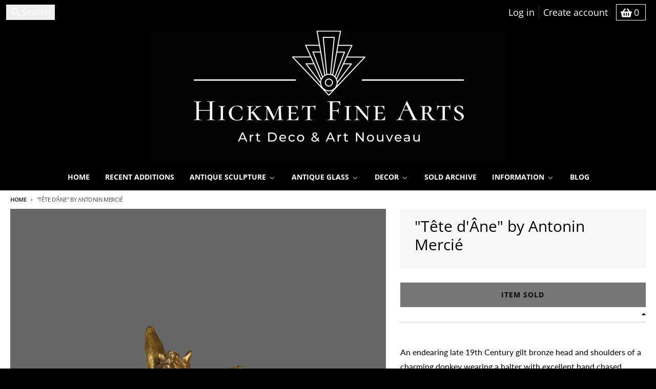

--- FILE ---
content_type: text/html; charset=utf-8
request_url: https://hickmet.com/products/antonin-mercie-donkey-head
body_size: 39521
content:
<!doctype html>
<html class="no-js"
  lang="en"
  dir="ltr"
  
>
  <head>
    <meta charset="utf-8">
    <meta http-equiv="X-UA-Compatible" content="IE=edge">
    <meta name="viewport" content="width=device-width,initial-scale=1">
    <meta name="theme-color" content="#bb7c95">
    <link rel="canonical" href="https://hickmet.com/products/antonin-mercie-donkey-head"><link rel="preconnect" href="https://fonts.shopifycdn.com" crossorigin><script async crossorigin fetchpriority="high" src="/cdn/shopifycloud/importmap-polyfill/es-modules-shim.2.4.0.js"></script>
<script type="importmap">
{
  "imports": {
    "components/cart-agreement": "//hickmet.com/cdn/shop/t/93/assets/cart-agreement.js?v=167239857181412162501762873440",
    "components/cart-discount": "//hickmet.com/cdn/shop/t/93/assets/cart-discount.js?v=60197003633255347831762873440",
    "components/cart-drawer": "//hickmet.com/cdn/shop/t/93/assets/cart-drawer.js?v=164129680141917736511762873440",
    "components/cart-drawer-items": "//hickmet.com/cdn/shop/t/93/assets/cart-drawer-items.js?v=31327834629315868941762873440",
    "components/cart-items": "//hickmet.com/cdn/shop/t/93/assets/cart-items.js?v=141966329682371576111762873440",
    "components/cart-note": "//hickmet.com/cdn/shop/t/93/assets/cart-note.js?v=76200490911461506611762873440",
    "components/cart-notification": "//hickmet.com/cdn/shop/t/93/assets/cart-notification.js?v=6558809016176608711762873440",
    "components/cart-remove-button": "//hickmet.com/cdn/shop/t/93/assets/cart-remove-button.js?v=150604536884164798081762873440",
    "components/collection-drawer": "//hickmet.com/cdn/shop/t/93/assets/collection-drawer.js?v=69589782914113840151762873440",
    "components/collection-slider-component": "//hickmet.com/cdn/shop/t/93/assets/collection-slider-component.js?v=56446251419052591951762873440",
    "components/collection-sort": "//hickmet.com/cdn/shop/t/93/assets/collection-sort.js?v=174564436997220731601762873440",
    "components/disclosure-form": "//hickmet.com/cdn/shop/t/93/assets/disclosure-form.js?v=115418443930130959701762873440",
    "components/disclosure-item": "//hickmet.com/cdn/shop/t/93/assets/disclosure-item.js?v=132517378937107280641762873440",
    "components/disclosure-menu": "//hickmet.com/cdn/shop/t/93/assets/disclosure-menu.js?v=79763266821677663251762873440",
    "components/filter-button": "//hickmet.com/cdn/shop/t/93/assets/filter-button.js?v=131073634174938851481762873440",
    "components/filter-remove": "//hickmet.com/cdn/shop/t/93/assets/filter-remove.js?v=132919914925816435871762873440",
    "components/gift-card-recipient": "//hickmet.com/cdn/shop/t/93/assets/gift-card-recipient.js?v=72568388049983170981762873440",
    "components/header-section": "//hickmet.com/cdn/shop/t/93/assets/header-section.js?v=12638157308396073911762873440",
    "components/header-top-section": "//hickmet.com/cdn/shop/t/93/assets/header-top-section.js?v=176990514786159330261762873440",
    "components/looks-item": "//hickmet.com/cdn/shop/t/93/assets/looks-item.js?v=113148507884085047671762873440",
    "components/map-object": "//hickmet.com/cdn/shop/t/93/assets/map-object.js?v=73586935793077694291762873440",
    "components/media-slideshow": "//hickmet.com/cdn/shop/t/93/assets/media-slideshow.js?v=69405338222088241801762873440",
    "components/modal-predictive-search": "//hickmet.com/cdn/shop/t/93/assets/modal-predictive-search.js?v=165015635035277537091762873440",
    "components/password-modal": "//hickmet.com/cdn/shop/t/93/assets/password-modal.js?v=78560908955236035351762873440",
    "components/pickup-availability": "//hickmet.com/cdn/shop/t/93/assets/pickup-availability.js?v=57859520205103608471762873440",
    "components/pickup-availability-drawer": "//hickmet.com/cdn/shop/t/93/assets/pickup-availability-drawer.js?v=4554598758359931051762873440",
    "components/popup-modal": "//hickmet.com/cdn/shop/t/93/assets/popup-modal.js?v=42297476681901863851762873440",
    "components/predictive-search": "//hickmet.com/cdn/shop/t/93/assets/predictive-search.js?v=111461204983780658641762873440",
    "components/product-card": "//hickmet.com/cdn/shop/t/93/assets/product-card.js?v=175910880441109325121762873440",
    "components/product-details-modal": "//hickmet.com/cdn/shop/t/93/assets/product-details-modal.js?v=114762301379205809131762873440",
    "components/product-form": "//hickmet.com/cdn/shop/t/93/assets/product-form.js?v=41284858857310940651762873440",
    "components/product-model": "//hickmet.com/cdn/shop/t/93/assets/product-model.js?v=24093562005154662591762873440",
    "components/product-recommendations": "//hickmet.com/cdn/shop/t/93/assets/product-recommendations.js?v=21901023896461974381762873440",
    "components/promo-section": "//hickmet.com/cdn/shop/t/93/assets/promo-section.js?v=69263269702463381351762873440",
    "components/quantity-select": "//hickmet.com/cdn/shop/t/93/assets/quantity-select.js?v=13464306760327721431762873440",
    "components/slideshow-component": "//hickmet.com/cdn/shop/t/93/assets/slideshow-component.js?v=102328192735069646401762873440",
    "components/swatch-radios": "//hickmet.com/cdn/shop/t/93/assets/swatch-radios.js?v=154797058231753460161762873440",
    "components/testimonials-component": "//hickmet.com/cdn/shop/t/93/assets/testimonials-component.js?v=135369977917461195041762873440",
    "components/variant-radios": "//hickmet.com/cdn/shop/t/93/assets/variant-radios.js?v=149392172188973618671762873440",
    "components/variant-selects": "//hickmet.com/cdn/shop/t/93/assets/variant-selects.js?v=45570499390740831121762873440",
    "components/video-background": "//hickmet.com/cdn/shop/t/93/assets/video-background.js?v=56955393699333596111762873440",
    "components/video-background-object": "//hickmet.com/cdn/shop/t/93/assets/video-background-object.js?v=184236180322673200241762873440",
    "components/video-object": "//hickmet.com/cdn/shop/t/93/assets/video-object.js?v=108130869544465210471762873440",
    "general/customers": "//hickmet.com/cdn/shop/t/93/assets/customers.js?v=8832344143998240901762873440",
    "general/main": "//hickmet.com/cdn/shop/t/93/assets/main.js?v=111601211816912264981762873440",
    "helpers/customer-address": "//hickmet.com/cdn/shop/t/93/assets/customer-address.js?v=112364926177382173411762873440",
    "helpers/shopify-common": "//hickmet.com/cdn/shop/t/93/assets/shopify-common.js?v=19821472356051728981762873440",
    "main/modulepreload-polyfill": "//hickmet.com/cdn/shop/t/93/assets/modulepreload-polyfill.js?v=19377221807360828741762873440",
    "vendors/focus-trap.esm": "//hickmet.com/cdn/shop/t/93/assets/focus-trap.esm.js?v=163201744122638342011762873440",
    "vendors/index.es": "//hickmet.com/cdn/shop/t/93/assets/index.es.js?v=105942668975288713691762873440",
    "vendors/index.esm": "//hickmet.com/cdn/shop/t/93/assets/index.esm.js?v=113878513784045422051762873440",
    "vendors/js.cookie": "//hickmet.com/cdn/shop/t/93/assets/js.cookie.js?v=107371116917486734681762873440",
    "vendors/splide.esm": "//hickmet.com/cdn/shop/t/93/assets/splide.esm.js?v=78394215576478640511762873440",
    "vendors/vidim": "//hickmet.com/cdn/shop/t/93/assets/vidim.js?v=136103658296401598581762873440"
  }
}
</script><script>
  window.theme = {
    shopUrl: 'https://hickmet.com',
    routes: {
      root_url: '/',
      account_url: '/account',
      account_login_url: 'https://shopify.com/26148594/account?locale=en&region_country=GB',
      account_logout_url: '/account/logout',
      account_recover_url: '/account/recover',
      account_register_url: 'https://shopify.com/26148594/account?locale=en',
      account_addresses_url: '/account/addresses',
      collections_url: '/collections',
      all_products_collection_url: '/collections/all',
      search_url: '/search',
      cart_url: '/cart',
      cart_update_url: '/cart/update',
      cart_add_url: '/cart/add',
      cart_change_url: '/cart/change',
      cart_clear_url: '/cart/clear',
      product_recommendations_url: '/recommendations/products',
      predictive_search_url: '/search/suggest'
    },
    info: { name: 'District' },
    strings: {
      addToCart: `Add to cart`,
      preOrder: `Pre-Order`,
      soldOut: `ITEM SOLD`,
      unavailable: `Unavailable`,
      addressError: `Error looking up that address`,
      addressNoResults: `No results for that address`,
      addressQueryLimit: `You have exceeded the Google API usage limit. Consider upgrading to a <a href="https://developers.google.com/maps/premium/usage-limits">Premium Plan</a>.`,
      authError: `There was a problem authenticating your Google Maps account.`,
      unitPrice: `Unit price`,
      unitPriceSeparator: `per`,
      previous: `Previous slide`,
      next: `Next slide`,
    },
    cartStrings: {
      error: `There was an error while updating your basket. Please try again.`,
      quantityError: `You can only add [quantity] of this item to your basket.`,
      discountApplied: `Discount code applied`,
      discountRemoved: `Discount code removed`,
      discountAlreadyApplied: `Discount code is already applied`,
      discountInvalid: `Discount code is invalid or not applicable`,
      discountApplyError: `Unable to apply discount code`,
      discountRemoveError: `Unable to remove discount code`,
      discountApplyFailed: `Failed to apply discount`,
      discountRemoveFailed: `Failed to remove discount`,
    },
    accessiblityStrings: {
      giftCardRecipientExpanded: `Gift card recipient form expanded`,
      giftCardRecipientCollapsed: `Gift card recipient form collapsed`,
    },
    settings: {
      cartType: 'preview'
    },
    pageType: `product`,
    customer: false,
    moneyFormat: "£{{ amount_no_decimals }}",
    ajaxCartEnable: true,
    cartData: {"note":null,"attributes":{},"original_total_price":0,"total_price":0,"total_discount":0,"total_weight":0.0,"item_count":0,"items":[],"requires_shipping":false,"currency":"GBP","items_subtotal_price":0,"cart_level_discount_applications":[],"checkout_charge_amount":0},
    mobileBreakpoint: 768,
    packages: [],
    market: "gb",
  };
  // Publish / Subscribe
  const PUB_SUB_EVENTS = {
    cartUpdate: 'cart-update',
    quantityUpdate: 'quantity-update',
    variantChange: 'variant-change',
    cartError: 'cart-error',
    sectionRefreshed: 'section-refreshed',
  };
  const SECTION_REFRESHED_RESOURCE_TYPE = {
    product: 'product'
  }
  let subscribers = {};

  function subscribe(eventName, callback) {
    if (subscribers[eventName] === undefined) {
      subscribers[eventName] = [];
    }

    subscribers[eventName] = [...subscribers[eventName], callback];

    return function unsubscribe() {
      subscribers[eventName] = subscribers[eventName].filter((cb) => {
        return cb !== callback;
      });
    };
  }

  function publish(eventName, data) {
    if (subscribers[eventName]) {
      subscribers[eventName].forEach((callback) => {
        callback(data);
      });
    }
  }
  document.documentElement.className = document.documentElement.className.replace('no-js', 'js');
</script>


  <script src="//hickmet.com/cdn/shop/t/93/assets/main.js?v=111601211816912264981762873440" type="module" crossorigin="anonymous"></script>
  <link rel="modulepreload" href="//hickmet.com/cdn/shop/t/93/assets/modulepreload-polyfill.js?v=19377221807360828741762873440" crossorigin="anonymous">

<link rel="apple-touch-icon" sizes="180x180" href="//hickmet.com/cdn/shop/files/Favicon.jpg?crop=center&height=180&v=1613169964&width=180">
      <link rel="icon" type="image/png" href="//hickmet.com/cdn/shop/files/Favicon.jpg?crop=center&height=32&v=1613169964&width=32"><title>Donkey Head - Antonin Mercie Bronze - Hickmet Fine Arts</title><meta name="description" content="Antonin Mercie Bronze - An endearing gilt bronze bust of a charming donkey wearing a halter with excellent hand chased surface detail and attractive rich colour. Raised on an onyx base, signed A Mercié and stamped with Siot-Decauville foundry seal"><meta property="og:site_name" content="Hickmet Fine Arts">
<meta property="og:url" content="https://hickmet.com/products/antonin-mercie-donkey-head">
<meta property="og:title" content="Donkey Head - Antonin Mercie Bronze - Hickmet Fine Arts">
<meta property="og:type" content="product">
<meta property="og:description" content="Antonin Mercie Bronze - An endearing gilt bronze bust of a charming donkey wearing a halter with excellent hand chased surface detail and attractive rich colour. Raised on an onyx base, signed A Mercié and stamped with Siot-Decauville foundry seal"><meta property="og:image" content="http://hickmet.com/cdn/shop/files/Donkey_d77bc767-d61a-4c04-a6e0-865d196e5642.jpg?v=1702558825">
  <meta property="og:image:secure_url" content="https://hickmet.com/cdn/shop/files/Donkey_d77bc767-d61a-4c04-a6e0-865d196e5642.jpg?v=1702558825">
  <meta property="og:image:width" content="1200">
  <meta property="og:image:height" content="1200"><meta property="og:price:amount" content="0">
  <meta property="og:price:currency" content="GBP"><meta name="twitter:card" content="summary_large_image">
<meta name="twitter:title" content="Donkey Head - Antonin Mercie Bronze - Hickmet Fine Arts">
<meta name="twitter:description" content="Antonin Mercie Bronze - An endearing gilt bronze bust of a charming donkey wearing a halter with excellent hand chased surface detail and attractive rich colour. Raised on an onyx base, signed A Mercié and stamped with Siot-Decauville foundry seal">
<script>window.performance && window.performance.mark && window.performance.mark('shopify.content_for_header.start');</script><meta name="google-site-verification" content="kSAgxsGb0X5V8Xz_W3OD9S0wJ2OhMFger3Fd_f7j07k">
<meta id="shopify-digital-wallet" name="shopify-digital-wallet" content="/26148594/digital_wallets/dialog">
<meta name="shopify-checkout-api-token" content="ac187812218b1c161d22a103aeb2dca3">
<meta id="in-context-paypal-metadata" data-shop-id="26148594" data-venmo-supported="false" data-environment="production" data-locale="en_US" data-paypal-v4="true" data-currency="GBP">
<link rel="alternate" type="application/json+oembed" href="https://hickmet.com/products/antonin-mercie-donkey-head.oembed">
<script async="async" src="/checkouts/internal/preloads.js?locale=en-GB"></script>
<script id="apple-pay-shop-capabilities" type="application/json">{"shopId":26148594,"countryCode":"GB","currencyCode":"GBP","merchantCapabilities":["supports3DS"],"merchantId":"gid:\/\/shopify\/Shop\/26148594","merchantName":"Hickmet Fine Arts","requiredBillingContactFields":["postalAddress","email","phone"],"requiredShippingContactFields":["postalAddress","email","phone"],"shippingType":"shipping","supportedNetworks":["visa","maestro","masterCard","amex","discover","elo"],"total":{"type":"pending","label":"Hickmet Fine Arts","amount":"1.00"},"shopifyPaymentsEnabled":true,"supportsSubscriptions":true}</script>
<script id="shopify-features" type="application/json">{"accessToken":"ac187812218b1c161d22a103aeb2dca3","betas":["rich-media-storefront-analytics"],"domain":"hickmet.com","predictiveSearch":true,"shopId":26148594,"locale":"en"}</script>
<script>var Shopify = Shopify || {};
Shopify.shop = "hickmet.myshopify.com";
Shopify.locale = "en";
Shopify.currency = {"active":"GBP","rate":"1.0"};
Shopify.country = "GB";
Shopify.theme = {"name":"Theme Update Final","id":157010231532,"schema_name":"District","schema_version":"7.1.0","theme_store_id":735,"role":"main"};
Shopify.theme.handle = "null";
Shopify.theme.style = {"id":null,"handle":null};
Shopify.cdnHost = "hickmet.com/cdn";
Shopify.routes = Shopify.routes || {};
Shopify.routes.root = "/";</script>
<script type="module">!function(o){(o.Shopify=o.Shopify||{}).modules=!0}(window);</script>
<script>!function(o){function n(){var o=[];function n(){o.push(Array.prototype.slice.apply(arguments))}return n.q=o,n}var t=o.Shopify=o.Shopify||{};t.loadFeatures=n(),t.autoloadFeatures=n()}(window);</script>
<script id="shop-js-analytics" type="application/json">{"pageType":"product"}</script>
<script defer="defer" async type="module" src="//hickmet.com/cdn/shopifycloud/shop-js/modules/v2/client.init-shop-cart-sync_BdyHc3Nr.en.esm.js"></script>
<script defer="defer" async type="module" src="//hickmet.com/cdn/shopifycloud/shop-js/modules/v2/chunk.common_Daul8nwZ.esm.js"></script>
<script type="module">
  await import("//hickmet.com/cdn/shopifycloud/shop-js/modules/v2/client.init-shop-cart-sync_BdyHc3Nr.en.esm.js");
await import("//hickmet.com/cdn/shopifycloud/shop-js/modules/v2/chunk.common_Daul8nwZ.esm.js");

  window.Shopify.SignInWithShop?.initShopCartSync?.({"fedCMEnabled":true,"windoidEnabled":true});

</script>
<script>(function() {
  var isLoaded = false;
  function asyncLoad() {
    if (isLoaded) return;
    isLoaded = true;
    var urls = ["https:\/\/a.mailmunch.co\/widgets\/site-485762-69df6fab0668aae09f78683ffd302a979c2ad266.js?shop=hickmet.myshopify.com","https:\/\/chimpstatic.com\/mcjs-connected\/js\/users\/d169685294c17e410baff3dce\/aeb2f7929374017c874a3a732.js?shop=hickmet.myshopify.com","\/\/shopify.privy.com\/widget.js?shop=hickmet.myshopify.com","https:\/\/storage.nfcube.com\/instafeed-4f36dda7608fcab115de48eadb50ee9a.js?shop=hickmet.myshopify.com"];
    for (var i = 0; i < urls.length; i++) {
      var s = document.createElement('script');
      s.type = 'text/javascript';
      s.async = true;
      s.src = urls[i];
      var x = document.getElementsByTagName('script')[0];
      x.parentNode.insertBefore(s, x);
    }
  };
  if(window.attachEvent) {
    window.attachEvent('onload', asyncLoad);
  } else {
    window.addEventListener('load', asyncLoad, false);
  }
})();</script>
<script id="__st">var __st={"a":26148594,"offset":0,"reqid":"d33619d2-2ede-4d61-bbcf-e8e88a7251ac-1768994923","pageurl":"hickmet.com\/products\/antonin-mercie-donkey-head","u":"537e3b4449e6","p":"product","rtyp":"product","rid":8113341759724};</script>
<script>window.ShopifyPaypalV4VisibilityTracking = true;</script>
<script id="captcha-bootstrap">!function(){'use strict';const t='contact',e='account',n='new_comment',o=[[t,t],['blogs',n],['comments',n],[t,'customer']],c=[[e,'customer_login'],[e,'guest_login'],[e,'recover_customer_password'],[e,'create_customer']],r=t=>t.map((([t,e])=>`form[action*='/${t}']:not([data-nocaptcha='true']) input[name='form_type'][value='${e}']`)).join(','),a=t=>()=>t?[...document.querySelectorAll(t)].map((t=>t.form)):[];function s(){const t=[...o],e=r(t);return a(e)}const i='password',u='form_key',d=['recaptcha-v3-token','g-recaptcha-response','h-captcha-response',i],f=()=>{try{return window.sessionStorage}catch{return}},m='__shopify_v',_=t=>t.elements[u];function p(t,e,n=!1){try{const o=window.sessionStorage,c=JSON.parse(o.getItem(e)),{data:r}=function(t){const{data:e,action:n}=t;return t[m]||n?{data:e,action:n}:{data:t,action:n}}(c);for(const[e,n]of Object.entries(r))t.elements[e]&&(t.elements[e].value=n);n&&o.removeItem(e)}catch(o){console.error('form repopulation failed',{error:o})}}const l='form_type',E='cptcha';function T(t){t.dataset[E]=!0}const w=window,h=w.document,L='Shopify',v='ce_forms',y='captcha';let A=!1;((t,e)=>{const n=(g='f06e6c50-85a8-45c8-87d0-21a2b65856fe',I='https://cdn.shopify.com/shopifycloud/storefront-forms-hcaptcha/ce_storefront_forms_captcha_hcaptcha.v1.5.2.iife.js',D={infoText:'Protected by hCaptcha',privacyText:'Privacy',termsText:'Terms'},(t,e,n)=>{const o=w[L][v],c=o.bindForm;if(c)return c(t,g,e,D).then(n);var r;o.q.push([[t,g,e,D],n]),r=I,A||(h.body.append(Object.assign(h.createElement('script'),{id:'captcha-provider',async:!0,src:r})),A=!0)});var g,I,D;w[L]=w[L]||{},w[L][v]=w[L][v]||{},w[L][v].q=[],w[L][y]=w[L][y]||{},w[L][y].protect=function(t,e){n(t,void 0,e),T(t)},Object.freeze(w[L][y]),function(t,e,n,w,h,L){const[v,y,A,g]=function(t,e,n){const i=e?o:[],u=t?c:[],d=[...i,...u],f=r(d),m=r(i),_=r(d.filter((([t,e])=>n.includes(e))));return[a(f),a(m),a(_),s()]}(w,h,L),I=t=>{const e=t.target;return e instanceof HTMLFormElement?e:e&&e.form},D=t=>v().includes(t);t.addEventListener('submit',(t=>{const e=I(t);if(!e)return;const n=D(e)&&!e.dataset.hcaptchaBound&&!e.dataset.recaptchaBound,o=_(e),c=g().includes(e)&&(!o||!o.value);(n||c)&&t.preventDefault(),c&&!n&&(function(t){try{if(!f())return;!function(t){const e=f();if(!e)return;const n=_(t);if(!n)return;const o=n.value;o&&e.removeItem(o)}(t);const e=Array.from(Array(32),(()=>Math.random().toString(36)[2])).join('');!function(t,e){_(t)||t.append(Object.assign(document.createElement('input'),{type:'hidden',name:u})),t.elements[u].value=e}(t,e),function(t,e){const n=f();if(!n)return;const o=[...t.querySelectorAll(`input[type='${i}']`)].map((({name:t})=>t)),c=[...d,...o],r={};for(const[a,s]of new FormData(t).entries())c.includes(a)||(r[a]=s);n.setItem(e,JSON.stringify({[m]:1,action:t.action,data:r}))}(t,e)}catch(e){console.error('failed to persist form',e)}}(e),e.submit())}));const S=(t,e)=>{t&&!t.dataset[E]&&(n(t,e.some((e=>e===t))),T(t))};for(const o of['focusin','change'])t.addEventListener(o,(t=>{const e=I(t);D(e)&&S(e,y())}));const B=e.get('form_key'),M=e.get(l),P=B&&M;t.addEventListener('DOMContentLoaded',(()=>{const t=y();if(P)for(const e of t)e.elements[l].value===M&&p(e,B);[...new Set([...A(),...v().filter((t=>'true'===t.dataset.shopifyCaptcha))])].forEach((e=>S(e,t)))}))}(h,new URLSearchParams(w.location.search),n,t,e,['guest_login'])})(!0,!0)}();</script>
<script integrity="sha256-4kQ18oKyAcykRKYeNunJcIwy7WH5gtpwJnB7kiuLZ1E=" data-source-attribution="shopify.loadfeatures" defer="defer" src="//hickmet.com/cdn/shopifycloud/storefront/assets/storefront/load_feature-a0a9edcb.js" crossorigin="anonymous"></script>
<script data-source-attribution="shopify.dynamic_checkout.dynamic.init">var Shopify=Shopify||{};Shopify.PaymentButton=Shopify.PaymentButton||{isStorefrontPortableWallets:!0,init:function(){window.Shopify.PaymentButton.init=function(){};var t=document.createElement("script");t.src="https://hickmet.com/cdn/shopifycloud/portable-wallets/latest/portable-wallets.en.js",t.type="module",document.head.appendChild(t)}};
</script>
<script data-source-attribution="shopify.dynamic_checkout.buyer_consent">
  function portableWalletsHideBuyerConsent(e){var t=document.getElementById("shopify-buyer-consent"),n=document.getElementById("shopify-subscription-policy-button");t&&n&&(t.classList.add("hidden"),t.setAttribute("aria-hidden","true"),n.removeEventListener("click",e))}function portableWalletsShowBuyerConsent(e){var t=document.getElementById("shopify-buyer-consent"),n=document.getElementById("shopify-subscription-policy-button");t&&n&&(t.classList.remove("hidden"),t.removeAttribute("aria-hidden"),n.addEventListener("click",e))}window.Shopify?.PaymentButton&&(window.Shopify.PaymentButton.hideBuyerConsent=portableWalletsHideBuyerConsent,window.Shopify.PaymentButton.showBuyerConsent=portableWalletsShowBuyerConsent);
</script>
<script>
  function portableWalletsCleanup(e){e&&e.src&&console.error("Failed to load portable wallets script "+e.src);var t=document.querySelectorAll("shopify-accelerated-checkout .shopify-payment-button__skeleton, shopify-accelerated-checkout-cart .wallet-cart-button__skeleton"),e=document.getElementById("shopify-buyer-consent");for(let e=0;e<t.length;e++)t[e].remove();e&&e.remove()}function portableWalletsNotLoadedAsModule(e){e instanceof ErrorEvent&&"string"==typeof e.message&&e.message.includes("import.meta")&&"string"==typeof e.filename&&e.filename.includes("portable-wallets")&&(window.removeEventListener("error",portableWalletsNotLoadedAsModule),window.Shopify.PaymentButton.failedToLoad=e,"loading"===document.readyState?document.addEventListener("DOMContentLoaded",window.Shopify.PaymentButton.init):window.Shopify.PaymentButton.init())}window.addEventListener("error",portableWalletsNotLoadedAsModule);
</script>

<script type="module" src="https://hickmet.com/cdn/shopifycloud/portable-wallets/latest/portable-wallets.en.js" onError="portableWalletsCleanup(this)" crossorigin="anonymous"></script>
<script nomodule>
  document.addEventListener("DOMContentLoaded", portableWalletsCleanup);
</script>

<link id="shopify-accelerated-checkout-styles" rel="stylesheet" media="screen" href="https://hickmet.com/cdn/shopifycloud/portable-wallets/latest/accelerated-checkout-backwards-compat.css" crossorigin="anonymous">
<style id="shopify-accelerated-checkout-cart">
        #shopify-buyer-consent {
  margin-top: 1em;
  display: inline-block;
  width: 100%;
}

#shopify-buyer-consent.hidden {
  display: none;
}

#shopify-subscription-policy-button {
  background: none;
  border: none;
  padding: 0;
  text-decoration: underline;
  font-size: inherit;
  cursor: pointer;
}

#shopify-subscription-policy-button::before {
  box-shadow: none;
}

      </style>

<script>window.performance && window.performance.mark && window.performance.mark('shopify.content_for_header.end');</script>
<style data-shopify>
@font-face {
  font-family: Lato;
  font-weight: 400;
  font-style: normal;
  font-display: swap;
  src: url("//hickmet.com/cdn/fonts/lato/lato_n4.c3b93d431f0091c8be23185e15c9d1fee1e971c5.woff2") format("woff2"),
       url("//hickmet.com/cdn/fonts/lato/lato_n4.d5c00c781efb195594fd2fd4ad04f7882949e327.woff") format("woff");
}
@font-face {
  font-family: Lato;
  font-weight: 700;
  font-style: normal;
  font-display: swap;
  src: url("//hickmet.com/cdn/fonts/lato/lato_n7.900f219bc7337bc57a7a2151983f0a4a4d9d5dcf.woff2") format("woff2"),
       url("//hickmet.com/cdn/fonts/lato/lato_n7.a55c60751adcc35be7c4f8a0313f9698598612ee.woff") format("woff");
}
@font-face {
  font-family: Lato;
  font-weight: 400;
  font-style: italic;
  font-display: swap;
  src: url("//hickmet.com/cdn/fonts/lato/lato_i4.09c847adc47c2fefc3368f2e241a3712168bc4b6.woff2") format("woff2"),
       url("//hickmet.com/cdn/fonts/lato/lato_i4.3c7d9eb6c1b0a2bf62d892c3ee4582b016d0f30c.woff") format("woff");
}
@font-face {
  font-family: Lato;
  font-weight: 700;
  font-style: italic;
  font-display: swap;
  src: url("//hickmet.com/cdn/fonts/lato/lato_i7.16ba75868b37083a879b8dd9f2be44e067dfbf92.woff2") format("woff2"),
       url("//hickmet.com/cdn/fonts/lato/lato_i7.4c07c2b3b7e64ab516aa2f2081d2bb0366b9dce8.woff") format("woff");
}
@font-face {
  font-family: "Open Sans";
  font-weight: 400;
  font-style: normal;
  font-display: swap;
  src: url("//hickmet.com/cdn/fonts/open_sans/opensans_n4.c32e4d4eca5273f6d4ee95ddf54b5bbb75fc9b61.woff2") format("woff2"),
       url("//hickmet.com/cdn/fonts/open_sans/opensans_n4.5f3406f8d94162b37bfa232b486ac93ee892406d.woff") format("woff");
}
@font-face {
  font-family: "Open Sans";
  font-weight: 700;
  font-style: normal;
  font-display: swap;
  src: url("//hickmet.com/cdn/fonts/open_sans/opensans_n7.a9393be1574ea8606c68f4441806b2711d0d13e4.woff2") format("woff2"),
       url("//hickmet.com/cdn/fonts/open_sans/opensans_n7.7b8af34a6ebf52beb1a4c1d8c73ad6910ec2e553.woff") format("woff");
}
@font-face {
  font-family: "Open Sans";
  font-weight: 400;
  font-style: normal;
  font-display: swap;
  src: url("//hickmet.com/cdn/fonts/open_sans/opensans_n4.c32e4d4eca5273f6d4ee95ddf54b5bbb75fc9b61.woff2") format("woff2"),
       url("//hickmet.com/cdn/fonts/open_sans/opensans_n4.5f3406f8d94162b37bfa232b486ac93ee892406d.woff") format("woff");
}
@font-face {
  font-family: "Open Sans";
  font-weight: 700;
  font-style: normal;
  font-display: swap;
  src: url("//hickmet.com/cdn/fonts/open_sans/opensans_n7.a9393be1574ea8606c68f4441806b2711d0d13e4.woff2") format("woff2"),
       url("//hickmet.com/cdn/fonts/open_sans/opensans_n7.7b8af34a6ebf52beb1a4c1d8c73ad6910ec2e553.woff") format("woff");
}
:root {
    --base-font-size: 16px;
    --body-font-family: Lato, sans-serif;
    --heading-font-family: "Open Sans", sans-serif;
    --navigation-font-family: "Open Sans", sans-serif;
    --body-style: normal;
    --body-weight: 400;
    --body-weight-bolder: 700;
    --heading-style: normal;
    --heading-weight: 400;
    --heading-weight-bolder: 700;
    --heading-capitalize: none;
    --navigation-style: normal;
    --navigation-weight: 400;
    --navigation-weight-bolder: 700;--primary-text-color: #000000;
    --primary-title-color: #000000;
    --primary-accent-color: #bb7c95;
    --primary-accent-color-80: rgba(187, 124, 149, 0.8);
    --primary-accent-text-color: #ffffff;
    --primary-background-color: #ffffff;
    --primary-background-color-75: rgba(255, 255, 255, 0.8);
    --primary-secondary-background-color: #f8f8f8;
    --primary-secondary-background-color-50: #fcfcfc;
    --primary-section-border-color: #ffffff;
    --primary-text-color-05: #f2f2f2;
    --primary-text-color-10: #e6e6e6;
    --primary-text-color-20: #cccccc;
    --primary-text-color-30: #b3b3b3;
    --primary-text-color-40: #999999;
    --primary-text-color-50: #808080;
    --primary-text-color-60: #666666;
    --primary-text-color-70: #4d4d4d;
    --primary-text-color-80: #333333;
    --primary-text-color-90: #191919;
    --section-text-color: #000000;
    --section-text-color-75: rgba(0, 0, 0, 0.75);
    --section-text-color-50: rgba(0, 0, 0, 0.5);
    --section-title-color: #000000;
    --section-accent-color: #bb7c95;
    --section-accent-text-color: #ffffff;
    --section-accent-hover-color: #b26b87;
    --section-overlay-color: transparent;
    --section-overlay-hover-color: transparent;
    --section-background-color: #ffffff; 
    --section-primary-border-color: #000000;
    --modal-background-color: #000000;--max-width-screen: 1280px;
    --max-width-header: 1280px;
    --spacing-section: 4rem;
    --spacing-section-half: 2rem;
    --spacing-rail: 1.25rem;
    --text-align-section: center;--swiper-theme-color: #bb7c95;
    --duration-default: 200ms;
    --tw-ring-inset: ;
    --tw-blur: ;
    --tw-brightness: ;
    --tw-contrast: ;
    --tw-grayscale: ;
    --tw-hue-rotate: ;
    --tw-invert: ;
    --tw-saturate: ;
    --tw-sepia: ;
    --tw-drop-shadow: ;
    --tw-filter: var(--tw-blur) var(--tw-brightness) var(--tw-contrast) var(--tw-grayscale) var(--tw-hue-rotate) var(--tw-invert) var(--tw-saturate) var(--tw-sepia) var(--tw-drop-shadow);

    --shopify-accelerated-checkout-button-block-size: 46px;
    --shopify-accelerated-checkout-inline-alignment: end;
  }
</style>


  <link href="//hickmet.com/cdn/shop/t/93/assets/main-style.css?v=145730253113189318601762873440" rel="stylesheet" type="text/css" media="all" />


<link rel="preload" as="font" href="//hickmet.com/cdn/fonts/lato/lato_n4.c3b93d431f0091c8be23185e15c9d1fee1e971c5.woff2" type="font/woff2" crossorigin><link rel="preload" as="font" href="//hickmet.com/cdn/fonts/open_sans/opensans_n4.c32e4d4eca5273f6d4ee95ddf54b5bbb75fc9b61.woff2" type="font/woff2" crossorigin><link rel="preload" as="font" href="//hickmet.com/cdn/fonts/open_sans/opensans_n4.c32e4d4eca5273f6d4ee95ddf54b5bbb75fc9b61.woff2" type="font/woff2" crossorigin>
     <link href="//hickmet.com/cdn/shop/t/93/assets/custom.css?v=32967733562153184911762880589" rel="stylesheet" type="text/css" media="all" />

  <!-- BEGIN app block: shopify://apps/buddha-mega-menu-navigation/blocks/megamenu/dbb4ce56-bf86-4830-9b3d-16efbef51c6f -->
<script>
        var productImageAndPrice = [],
            collectionImages = [],
            articleImages = [],
            mmLivIcons = false,
            mmFlipClock = false,
            mmFixesUseJquery = false,
            mmNumMMI = 8,
            mmSchemaTranslation = {},
            mmMenuStrings =  {"menuStrings":{"default":{"HOME":"HOME","RECENT ADDITIONS":"RECENT ADDITIONS","ANTIQUE SCULPTURE":"ANTIQUE SCULPTURE","ART DECO":"ART DECO","AUSTRIAN BRONZE":"AUSTRIAN BRONZE","ANIMALIER":"ANIMALIER","CAR MASCOTS":"CAR MASCOTS","ART NOUVEAU":"ART NOUVEAU","LIMITED EDITIONS":"LIMITED EDITIONS","ANTIQUE GLASS":"ANTIQUE GLASS","EMILE GALLÉ ":"EMILE GALLÉ ","DAUM FRÈRES":"DAUM FRÈRES","DAUM GLASS":"DAUM GLASS","RENÉ LALIQUE ":"RENÉ LALIQUE ","LALIQUE GLASS":"LALIQUE GLASS","20TH CENTURY GLASS":"20TH CENTURY GLASS","DECOR":"DECOR","OBJET D'ARTS":"OBJET D'ARTS","PICTURES":"PICTURES","FURNITURE":"FURNITURE","CLOCKS":"CLOCKS","SILVER":"SILVER","SOLD ARCHIVE":"SOLD ARCHIVE","INFORMATION":"INFORMATION","ABOUT US":"ABOUT US","FORTHCOMING EVENTS":"FORTHCOMING EVENTS","JOIN OUR NEWSLETTER":"JOIN OUR NEWSLETTER","TESTIMONIALS":"TESTIMONIALS","BLOG":"BLOG"}},"additional":{"default":{}}} ,
            mmShopLocale = "en",
            mmShopLocaleCollectionsRoute = "/collections",
            mmSchemaDesignJSON = [{"action":"menu-select","value":"force-mega-menu"},{"action":"design","setting":"vertical_text_color","value":"#000000"},{"action":"design","setting":"vertical_background_color","value":"#ffffff"},{"action":"design","setting":"vertical_link_hover_color","value":"#bb7c95"},{"action":"design","setting":"link_hover_color","value":"#bb7c95"},{"action":"design","setting":"font_family","value":"Default"},{"action":"design","setting":"font_size","value":"13px"},{"action":"design","setting":"text_color","value":"#222222"},{"action":"design","setting":"background_hover_color","value":"#f9f9f9"},{"action":"design","setting":"background_color","value":"#ffffff"},{"action":"design","setting":"price_color","value":"#0da19a"},{"action":"design","setting":"contact_right_btn_text_color","value":"#ffffff"},{"action":"design","setting":"contact_right_btn_bg_color","value":"#3A3A3A"},{"action":"design","setting":"contact_left_bg_color","value":"#3A3A3A"},{"action":"design","setting":"contact_left_alt_color","value":"#CCCCCC"},{"action":"design","setting":"contact_left_text_color","value":"#f1f1f0"},{"action":"design","setting":"addtocart_enable","value":"true"},{"action":"design","setting":"addtocart_text_color","value":"#333333"},{"action":"design","setting":"addtocart_background_color","value":"#ffffff"},{"action":"design","setting":"addtocart_text_hover_color","value":"#ffffff"},{"action":"design","setting":"addtocart_background_hover_color","value":"#0da19a"},{"action":"design","setting":"countdown_color","value":"#ffffff"},{"action":"design","setting":"countdown_background_color","value":"#333333"},{"action":"design","setting":"vertical_font_family","value":"Default"},{"action":"design","setting":"vertical_font_size","value":"13px"},{"action":"design","setting":"vertical_price_color","value":"#ffffff"},{"action":"design","setting":"vertical_contact_right_btn_text_color","value":"#ffffff"},{"action":"design","setting":"vertical_addtocart_enable","value":"true"},{"action":"design","setting":"vertical_addtocart_text_color","value":"#ffffff"},{"action":"design","setting":"vertical_countdown_color","value":"#ffffff"},{"action":"design","setting":"vertical_countdown_background_color","value":"#333333"},{"action":"design","setting":"vertical_addtocart_background_color","value":"#333333"},{"action":"design","setting":"vertical_contact_right_btn_bg_color","value":"#333333"},{"action":"design","setting":"vertical_contact_left_alt_color","value":"#333333"}],
            mmDomChangeSkipUl = "",
            buddhaMegaMenuShop = "hickmet.myshopify.com",
            mmWireframeCompression = "0",
            mmExtensionAssetUrl = "https://cdn.shopify.com/extensions/019abe06-4a3f-7763-88da-170e1b54169b/mega-menu-151/assets/";var bestSellersHTML = '';var newestProductsHTML = '';/* get link lists api */
        var linkLists={"main-menu" : {"title":"Main menu", "items":["/","/pages/antique-sculpture","/pages/antique-glass","/collections/sold-archive","#","/pages/contact","/blogs/newsfeed",]},"footer" : {"title":"Footer menu", "items":["/pages/authenticity-guarantee","/pages/expert-advice","/pages/shipping-returns","/policies/refund-policy","/pages/privacy-policy","/pages/trade-associations","/pages/recommended-sites","/pages/contact","/blogs/newsfeed","/policies/terms-of-service",]},"antique-sculpture" : {"title":"Antique Sculpture", "items":["/collections/art-deco","/collections/austrian-bronze","/collections/animalier","/collections/art-nouveau-sculptures","/collections/limited-editions","/collections/carmascots",]},"antique-glass" : {"title":"Antique Glass", "items":["/collections/emile-galle","/collections/daum-freres","/collections/rene-lalique","/collections/johann-loetz","/collections/20th-century-glass","/collections/lalique-glass","/collections/glass-daum",]},"decor" : {"title":"Decor", "items":["/collections/object-darts","/collections/pictures","/collections/furniture","/collections/clocks",]},"customer-account-main-menu" : {"title":"Customer account main menu", "items":["/","https://shopify.com/26148594/account/orders?locale=en&amp;region_country=GB",]},};/*ENDPARSE*/

        linkLists["force-mega-menu"]={};linkLists["force-mega-menu"].title="District Theme - Mega Menu";linkLists["force-mega-menu"].items=[1];

        /* set product prices *//* get the collection images *//* get the article images *//* customer fixes */
        var mmThemeFixesBefore = function(){ if (selectedMenu=="force-mega-menu" && tempMenuObject.u.matches(".header-secondary__menu")) { tempMenuObject.forceMenu = true; tempMenuObject.skipCheck = true; tempMenuObject.liClasses = "header-menu__list-item"; tempMenuObject.aClasses = "header-menu__link-item"; tempMenuObject.liItems = tempMenuObject.u.children; } else if (selectedMenu=="force-mega-menu" && tempMenuObject.u.matches(".menu-drawer__menu")) { tempMenuObject.forceMenu = true; tempMenuObject.skipCheck = true; tempMenuObject.liClasses = "drawer-menu__list-item"; tempMenuObject.aClasses = "drawer-menu__link-item"; tempMenuObject.liItems = tempMenuObject.u.children; } /* user request 64290 */ mmAddStyle(" ul.vertical-mega-menu { position: relative; z-index: 98; } ", "themeScript"); }; 
        

        var mmWireframe = {"html" : "<li role=\"none\" class=\"buddha-menu-item\" itemId=\"eTrdj\"  ><a data-href=\"/\" href=\"/\" aria-label=\"HOME\" data-no-instant=\"\" onclick=\"mmGoToPage(this, event); return false;\" role=\"menuitem\"  ><span class=\"mm-title\">HOME</span></a></li><li role=\"none\" class=\"buddha-menu-item\" itemId=\"cXqMT\"  ><a data-href=\"/collections/recent-additions\" href=\"/collections/recent-additions\" aria-label=\"RECENT ADDITIONS\" data-no-instant=\"\" onclick=\"mmGoToPage(this, event); return false;\" role=\"menuitem\"  ><span class=\"mm-title\">RECENT ADDITIONS</span></a></li><li role=\"none\" class=\"buddha-menu-item\" itemId=\"Fu2R2\"  ><a data-href=\"/pages/antique-sculpture\" href=\"/pages/antique-sculpture\" aria-label=\"ANTIQUE SCULPTURE\" data-no-instant=\"\" onclick=\"mmGoToPage(this, event); return false;\" role=\"menuitem\"  ><span class=\"mm-title\">ANTIQUE SCULPTURE</span><i class=\"mm-arrow mm-angle-down\" aria-hidden=\"true\"></i><span class=\"toggle-menu-btn\" style=\"display:none;\" title=\"Toggle menu\" onclick=\"return toggleSubmenu(this)\"><span class=\"mm-arrow-icon\"><span class=\"bar-one\"></span><span class=\"bar-two\"></span></span></span></a><ul class=\"mm-submenu tree  small mm-last-level\" role=\"menu\"><li data-href=\"/collections/art-deco\" href=\"/collections/art-deco\" aria-label=\"ART DECO\" data-no-instant=\"\" onclick=\"mmGoToPage(this, event); return false;\" role=\"menuitem\"  ><a data-href=\"/collections/art-deco\" href=\"/collections/art-deco\" aria-label=\"ART DECO\" data-no-instant=\"\" onclick=\"mmGoToPage(this, event); return false;\" role=\"menuitem\"  ><span class=\"mm-title\">ART DECO</span></a></li><li data-href=\"/collections/austrian-bronze\" href=\"/collections/austrian-bronze\" aria-label=\"AUSTRIAN BRONZE\" data-no-instant=\"\" onclick=\"mmGoToPage(this, event); return false;\" role=\"menuitem\"  ><a data-href=\"/collections/austrian-bronze\" href=\"/collections/austrian-bronze\" aria-label=\"AUSTRIAN BRONZE\" data-no-instant=\"\" onclick=\"mmGoToPage(this, event); return false;\" role=\"menuitem\"  ><span class=\"mm-title\">AUSTRIAN BRONZE</span></a></li><li data-href=\"/collections/animalier\" href=\"/collections/animalier\" aria-label=\"ANIMALIER\" data-no-instant=\"\" onclick=\"mmGoToPage(this, event); return false;\" role=\"menuitem\"  ><a data-href=\"/collections/animalier\" href=\"/collections/animalier\" aria-label=\"ANIMALIER\" data-no-instant=\"\" onclick=\"mmGoToPage(this, event); return false;\" role=\"menuitem\"  ><span class=\"mm-title\">ANIMALIER</span></a></li><li data-href=\"/collections/carmascots\" href=\"/collections/carmascots\" aria-label=\"CAR MASCOTS\" data-no-instant=\"\" onclick=\"mmGoToPage(this, event); return false;\" role=\"menuitem\"  ><a data-href=\"/collections/carmascots\" href=\"/collections/carmascots\" aria-label=\"CAR MASCOTS\" data-no-instant=\"\" onclick=\"mmGoToPage(this, event); return false;\" role=\"menuitem\"  ><span class=\"mm-title\">CAR MASCOTS</span></a></li><li data-href=\"/collections/art-nouveau-sculptures\" href=\"/collections/art-nouveau-sculptures\" aria-label=\"ART NOUVEAU\" data-no-instant=\"\" onclick=\"mmGoToPage(this, event); return false;\" role=\"menuitem\"  ><a data-href=\"/collections/art-nouveau-sculptures\" href=\"/collections/art-nouveau-sculptures\" aria-label=\"ART NOUVEAU\" data-no-instant=\"\" onclick=\"mmGoToPage(this, event); return false;\" role=\"menuitem\"  ><span class=\"mm-title\">ART NOUVEAU</span></a></li><li data-href=\"/collections/limited-editions\" href=\"/collections/limited-editions\" aria-label=\"LIMITED EDITIONS\" data-no-instant=\"\" onclick=\"mmGoToPage(this, event); return false;\" role=\"menuitem\"  ><a data-href=\"/collections/limited-editions\" href=\"/collections/limited-editions\" aria-label=\"LIMITED EDITIONS\" data-no-instant=\"\" onclick=\"mmGoToPage(this, event); return false;\" role=\"menuitem\"  ><span class=\"mm-title\">LIMITED EDITIONS</span></a></li></ul></li><li role=\"none\" class=\"buddha-menu-item\" itemId=\"jgNXG\"  ><a data-href=\"/pages/antique-glass\" href=\"/pages/antique-glass\" aria-label=\"ANTIQUE GLASS\" data-no-instant=\"\" onclick=\"mmGoToPage(this, event); return false;\" role=\"menuitem\"  ><span class=\"mm-title\">ANTIQUE GLASS</span><i class=\"mm-arrow mm-angle-down\" aria-hidden=\"true\"></i><span class=\"toggle-menu-btn\" style=\"display:none;\" title=\"Toggle menu\" onclick=\"return toggleSubmenu(this)\"><span class=\"mm-arrow-icon\"><span class=\"bar-one\"></span><span class=\"bar-two\"></span></span></span></a><ul class=\"mm-submenu tree  small mm-last-level\" role=\"menu\"><li data-href=\"/collections/emile-galle\" href=\"/collections/emile-galle\" aria-label=\"EMILE GALLÉ \" data-no-instant=\"\" onclick=\"mmGoToPage(this, event); return false;\" role=\"menuitem\"  ><a data-href=\"/collections/emile-galle\" href=\"/collections/emile-galle\" aria-label=\"EMILE GALLÉ \" data-no-instant=\"\" onclick=\"mmGoToPage(this, event); return false;\" role=\"menuitem\"  ><span class=\"mm-title\">EMILE GALLÉ</span></a></li><li data-href=\"/collections/daum-freres\" href=\"/collections/daum-freres\" aria-label=\"DAUM FRÈRES\" data-no-instant=\"\" onclick=\"mmGoToPage(this, event); return false;\" role=\"menuitem\"  ><a data-href=\"/collections/daum-freres\" href=\"/collections/daum-freres\" aria-label=\"DAUM FRÈRES\" data-no-instant=\"\" onclick=\"mmGoToPage(this, event); return false;\" role=\"menuitem\"  ><span class=\"mm-title\">DAUM FRÈRES</span></a></li><li data-href=\"/collections/glass-daum\" href=\"/collections/glass-daum\" aria-label=\"DAUM GLASS\" data-no-instant=\"\" onclick=\"mmGoToPage(this, event); return false;\" role=\"menuitem\"  ><a data-href=\"/collections/glass-daum\" href=\"/collections/glass-daum\" aria-label=\"DAUM GLASS\" data-no-instant=\"\" onclick=\"mmGoToPage(this, event); return false;\" role=\"menuitem\"  ><span class=\"mm-title\">DAUM GLASS</span></a></li><li data-href=\"/collections/rene-lalique\" href=\"/collections/rene-lalique\" aria-label=\"RENÉ LALIQUE \" data-no-instant=\"\" onclick=\"mmGoToPage(this, event); return false;\" role=\"menuitem\"  ><a data-href=\"/collections/rene-lalique\" href=\"/collections/rene-lalique\" aria-label=\"RENÉ LALIQUE \" data-no-instant=\"\" onclick=\"mmGoToPage(this, event); return false;\" role=\"menuitem\"  ><span class=\"mm-title\">RENÉ LALIQUE</span></a></li><li data-href=\"/collections/lalique-glass\" href=\"/collections/lalique-glass\" aria-label=\"LALIQUE GLASS\" data-no-instant=\"\" onclick=\"mmGoToPage(this, event); return false;\" role=\"menuitem\"  ><a data-href=\"/collections/lalique-glass\" href=\"/collections/lalique-glass\" aria-label=\"LALIQUE GLASS\" data-no-instant=\"\" onclick=\"mmGoToPage(this, event); return false;\" role=\"menuitem\"  ><span class=\"mm-title\">LALIQUE GLASS</span></a></li><li data-href=\"/collections/20th-century-glass\" href=\"/collections/20th-century-glass\" aria-label=\"20TH CENTURY GLASS\" data-no-instant=\"\" onclick=\"mmGoToPage(this, event); return false;\" role=\"menuitem\"  ><a data-href=\"/collections/20th-century-glass\" href=\"/collections/20th-century-glass\" aria-label=\"20TH CENTURY GLASS\" data-no-instant=\"\" onclick=\"mmGoToPage(this, event); return false;\" role=\"menuitem\"  ><span class=\"mm-title\">20TH CENTURY GLASS</span></a></li></ul></li><li role=\"none\" class=\"buddha-menu-item\" itemId=\"VXHet\"  ><a data-href=\"no-link\" href=\"#\" rel=\"nofollow\" aria-label=\"DECOR\" data-no-instant=\"\" onclick=\"return toggleSubmenu(this);\" role=\"menuitem\"  ><span class=\"mm-title\">DECOR</span><i class=\"mm-arrow mm-angle-down\" aria-hidden=\"true\"></i><span class=\"toggle-menu-btn\" style=\"display:none;\" title=\"Toggle menu\" onclick=\"return toggleSubmenu(this)\"><span class=\"mm-arrow-icon\"><span class=\"bar-one\"></span><span class=\"bar-two\"></span></span></span></a><ul class=\"mm-submenu tree  small mm-last-level\" role=\"menu\"><li data-href=\"/collections/object-darts\" href=\"/collections/object-darts\" aria-label=\"OBJET D'ARTS\" data-no-instant=\"\" onclick=\"mmGoToPage(this, event); return false;\" role=\"menuitem\"  ><a data-href=\"/collections/object-darts\" href=\"/collections/object-darts\" aria-label=\"OBJET D'ARTS\" data-no-instant=\"\" onclick=\"mmGoToPage(this, event); return false;\" role=\"menuitem\"  ><span class=\"mm-title\">OBJET D'ARTS</span></a></li><li data-href=\"/collections/pictures\" href=\"/collections/pictures\" aria-label=\"PICTURES\" data-no-instant=\"\" onclick=\"mmGoToPage(this, event); return false;\" role=\"menuitem\"  ><a data-href=\"/collections/pictures\" href=\"/collections/pictures\" aria-label=\"PICTURES\" data-no-instant=\"\" onclick=\"mmGoToPage(this, event); return false;\" role=\"menuitem\"  ><span class=\"mm-title\">PICTURES</span></a></li><li data-href=\"/collections/furniture\" href=\"/collections/furniture\" aria-label=\"FURNITURE\" data-no-instant=\"\" onclick=\"mmGoToPage(this, event); return false;\" role=\"menuitem\"  ><a data-href=\"/collections/furniture\" href=\"/collections/furniture\" aria-label=\"FURNITURE\" data-no-instant=\"\" onclick=\"mmGoToPage(this, event); return false;\" role=\"menuitem\"  ><span class=\"mm-title\">FURNITURE</span></a></li><li data-href=\"/collections/clocks\" href=\"/collections/clocks\" aria-label=\"CLOCKS\" data-no-instant=\"\" onclick=\"mmGoToPage(this, event); return false;\" role=\"menuitem\"  ><a data-href=\"/collections/clocks\" href=\"/collections/clocks\" aria-label=\"CLOCKS\" data-no-instant=\"\" onclick=\"mmGoToPage(this, event); return false;\" role=\"menuitem\"  ><span class=\"mm-title\">CLOCKS</span></a></li><li data-href=\"/collections/silver\" href=\"/collections/silver\" aria-label=\"SILVER\" data-no-instant=\"\" onclick=\"mmGoToPage(this, event); return false;\" role=\"menuitem\"  ><a data-href=\"/collections/silver\" href=\"/collections/silver\" aria-label=\"SILVER\" data-no-instant=\"\" onclick=\"mmGoToPage(this, event); return false;\" role=\"menuitem\"  ><span class=\"mm-title\">SILVER</span></a></li></ul></li><li role=\"none\" class=\"buddha-menu-item\" itemId=\"qUE9d\"  ><a data-href=\"/collections/sold-archive\" href=\"/collections/sold-archive\" aria-label=\"SOLD ARCHIVE\" data-no-instant=\"\" onclick=\"mmGoToPage(this, event); return false;\" role=\"menuitem\"  ><span class=\"mm-title\">SOLD ARCHIVE</span></a></li><li role=\"none\" class=\"buddha-menu-item\" itemId=\"6JjpD\"  ><a data-href=\"/pages/contact\" href=\"/pages/contact\" aria-label=\"INFORMATION\" data-no-instant=\"\" onclick=\"mmGoToPage(this, event); return false;\" role=\"menuitem\"  ><span class=\"mm-title\">INFORMATION</span><i class=\"mm-arrow mm-angle-down\" aria-hidden=\"true\"></i><span class=\"toggle-menu-btn\" style=\"display:none;\" title=\"Toggle menu\" onclick=\"return toggleSubmenu(this)\"><span class=\"mm-arrow-icon\"><span class=\"bar-one\"></span><span class=\"bar-two\"></span></span></span></a><ul class=\"mm-submenu tree  small mm-last-level\" role=\"menu\"><li data-href=\"/pages/about-us\" href=\"/pages/about-us\" aria-label=\"ABOUT US\" data-no-instant=\"\" onclick=\"mmGoToPage(this, event); return false;\" role=\"menuitem\"  ><a data-href=\"/pages/about-us\" href=\"/pages/about-us\" aria-label=\"ABOUT US\" data-no-instant=\"\" onclick=\"mmGoToPage(this, event); return false;\" role=\"menuitem\"  ><span class=\"mm-title\">ABOUT US</span></a></li><li data-href=\"/pages/forthcoming-events\" href=\"/pages/forthcoming-events\" aria-label=\"FORTHCOMING EVENTS\" data-no-instant=\"\" onclick=\"mmGoToPage(this, event); return false;\" role=\"menuitem\"  ><a data-href=\"/pages/forthcoming-events\" href=\"/pages/forthcoming-events\" aria-label=\"FORTHCOMING EVENTS\" data-no-instant=\"\" onclick=\"mmGoToPage(this, event); return false;\" role=\"menuitem\"  ><span class=\"mm-title\">FORTHCOMING EVENTS</span></a></li><li data-href=\"/pages/join-our-newsletter\" href=\"/pages/join-our-newsletter\" aria-label=\"JOIN OUR NEWSLETTER\" data-no-instant=\"\" onclick=\"mmGoToPage(this, event); return false;\" role=\"menuitem\"  ><a data-href=\"/pages/join-our-newsletter\" href=\"/pages/join-our-newsletter\" aria-label=\"JOIN OUR NEWSLETTER\" data-no-instant=\"\" onclick=\"mmGoToPage(this, event); return false;\" role=\"menuitem\"  ><span class=\"mm-title\">JOIN OUR NEWSLETTER</span></a></li><li data-href=\"/pages/testimonials\" href=\"/pages/testimonials\" aria-label=\"TESTIMONIALS\" data-no-instant=\"\" onclick=\"mmGoToPage(this, event); return false;\" role=\"menuitem\"  ><a data-href=\"/pages/testimonials\" href=\"/pages/testimonials\" aria-label=\"TESTIMONIALS\" data-no-instant=\"\" onclick=\"mmGoToPage(this, event); return false;\" role=\"menuitem\"  ><span class=\"mm-title\">TESTIMONIALS</span></a></li></ul></li><li role=\"none\" class=\"buddha-menu-item\" itemId=\"EpcH4\"  ><a data-href=\"/blogs/newsfeed\" href=\"/blogs/newsfeed\" aria-label=\"BLOG\" data-no-instant=\"\" onclick=\"mmGoToPage(this, event); return false;\" role=\"menuitem\"  ><span class=\"mm-title\">BLOG</span></a></li>" };

        function mmLoadJS(file, async = true) {
            let script = document.createElement("script");
            script.setAttribute("src", file);
            script.setAttribute("data-no-instant", "");
            script.setAttribute("type", "text/javascript");
            script.setAttribute("async", async);
            document.head.appendChild(script);
        }
        function mmLoadCSS(file) {  
            var style = document.createElement('link');
            style.href = file;
            style.type = 'text/css';
            style.rel = 'stylesheet';
            document.head.append(style); 
        }
              
        var mmDisableWhenResIsLowerThan = '';
        var mmLoadResources = (mmDisableWhenResIsLowerThan == '' || mmDisableWhenResIsLowerThan == 0 || (mmDisableWhenResIsLowerThan > 0 && window.innerWidth>=mmDisableWhenResIsLowerThan));
        if (mmLoadResources) {
            /* load resources via js injection */
            mmLoadJS("https://cdn.shopify.com/extensions/019abe06-4a3f-7763-88da-170e1b54169b/mega-menu-151/assets/buddha-megamenu.js");
            
            mmLoadCSS("https://cdn.shopify.com/extensions/019abe06-4a3f-7763-88da-170e1b54169b/mega-menu-151/assets/buddha-megamenu2.css");mmLoadCSS("https://cdn.shopify.com/extensions/019abe06-4a3f-7763-88da-170e1b54169b/mega-menu-151/assets/fontawesome.css");}
    </script><!-- HIDE ORIGINAL MENU --><style id="mmHideOriginalMenuStyle"> .header-secondary__menu {visibility: hidden !important;} </style>
        <script>
            setTimeout(function(){
                var mmHideStyle  = document.querySelector("#mmHideOriginalMenuStyle");
                if (mmHideStyle) mmHideStyle.parentNode.removeChild(mmHideStyle);
            },10000);
        </script>
<!-- END app block --><!-- BEGIN app block: shopify://apps/seo-manager-venntov/blocks/seomanager/c54c366f-d4bb-4d52-8d2f-dd61ce8e7e12 --><!-- BEGIN app snippet: SEOManager4 -->
<meta name='seomanager' content='4.0.5' /> 


<script>
	function sm_htmldecode(str) {
		var txt = document.createElement('textarea');
		txt.innerHTML = str;
		return txt.value;
	}

	var venntov_title = sm_htmldecode("Donkey Head - Antonin Mercie Bronze - Hickmet Fine Arts");
	var venntov_description = sm_htmldecode("Antonin Mercie Bronze - An endearing gilt bronze bust of a charming donkey wearing a halter with excellent hand chased surface detail and attractive rich colour. Raised on an onyx base, signed A Mercié and stamped with Siot-Decauville foundry seal");
	
	if (venntov_title != '') {
		document.title = venntov_title;	
	}
	else {
		document.title = "Donkey Head - Antonin Mercie Bronze - Hickmet Fine Arts";	
	}

	if (document.querySelector('meta[name="description"]') == null) {
		var venntov_desc = document.createElement('meta');
		venntov_desc.name = "description";
		venntov_desc.content = venntov_description;
		var venntov_head = document.head;
		venntov_head.appendChild(venntov_desc);
	} else {
		document.querySelector('meta[name="description"]').setAttribute("content", venntov_description);
	}
</script>

<script>
	var venntov_robotVals = "index, follow, max-image-preview:large, max-snippet:-1, max-video-preview:-1";
	if (venntov_robotVals !== "") {
		document.querySelectorAll("[name='robots']").forEach(e => e.remove());
		var venntov_robotMeta = document.createElement('meta');
		venntov_robotMeta.name = "robots";
		venntov_robotMeta.content = venntov_robotVals;
		var venntov_head = document.head;
		venntov_head.appendChild(venntov_robotMeta);
	}
</script>

<script>
	var venntov_googleVals = "";
	if (venntov_googleVals !== "") {
		document.querySelectorAll("[name='google']").forEach(e => e.remove());
		var venntov_googleMeta = document.createElement('meta');
		venntov_googleMeta.name = "google";
		venntov_googleMeta.content = venntov_googleVals;
		var venntov_head = document.head;
		venntov_head.appendChild(venntov_googleMeta);
	}
	</script><meta name="google-site-verification" content="kSAgxsGb0X5V8Xz_W3OD9S0wJ2OhMFger3Fd_f7j07k" />
	<!-- JSON-LD support -->
			<script type="application/ld+json">
			{
				"@context": "https://schema.org",
				"@id": "https://hickmet.com/products/antonin-mercie-donkey-head",
				"@type": "Product","sku": null,"mpn": null,"brand": {
					"@type": "Brand",
					"name": "SOLD ITEMS"
				},
				"description": " \n\n     \nAn endearing late 19th Century gilt bronze head and shoulders of a charming donkey wearing a halter with excellent hand chased surface detail and attractive rich golden colour. Raised on an onyx base, signed A Mercié and stamped with Siot-Decauville foundry seal\nSorry, this item has been sold. If you would like information about similar items please contact us on 07971850405 or make an enquiry via email here.\n\n\nADDITIONAL INFORMATION\nHeight:                                       11 cm\n\nCondition:                                Excellent Original Condition\n\nCirca:                                   1890\n\nFoundry:                                    Siot-Decauville \n\nMaterials:                          Bronze\n\nBook Ref                                   Bronzes of the 19th Century by Pierre Kjellberg\n\nPage no.                                     488\n\nSKU:                                             9083\n\n\nABOUT\n\nMarius Jean Antonin Mercié (French, 1845 ~ 1916) Antonin Mercié was born in Toulouse on October 30th 1845. He studied under Jouffroy and Falguière at the École des Beaux-Arts and won the Grand Prize of Rome at the age of 23. This entitled him to study in Italy and during his stay from 1869 to 1873 he produced his most important sculpture David Vainqueur. He sent this figure to the Paris Salon in 1872 where it immediately won a first class medal. In addition he was given the distinction of being the first artist to receive the Cross of the Legion d’Honneur whilst still in Rome, making him unique in the annals of the villa Medicis. Early success in his career brought a number of private and public commissions and he produced a large amount of monuments and ornamental sculptures from his studios. He also regularly exhibited at the Salon until 1912 in both bronze and marble. In 1880 Antonin Mercié began to practice painting as well, but it was his work as a sculptor that continued to collect the most distinctions and honours. He joined the institute in 1891 and was named president of the Societé des Artistes Français in 1913 and became one of the few sculptors to attain the rank of Grand Officer in the Legion d’Honneur. In his works can be seen a certain sensitivity to lifelike qualities of movement, a veritable exuberance common to the group of artists from the Southwest sometimes called the School of Toulouse (Ècole de Toulouse).\n",
				"url": "https://hickmet.com/products/antonin-mercie-donkey-head",
				"name": "\"Tête d'Âne\" by Antonin Mercié","image": "https://hickmet.com/cdn/shop/files/Donkey_d77bc767-d61a-4c04-a6e0-865d196e5642.jpg?v=1702558825&width=1024","offers": [{
							"@type": "Offer",
							"availability": "https://schema.org/OutOfStock",
							"itemCondition": "https://schema.org/NewCondition",
							"priceCurrency": "GBP",
							"price": "0.00",
							"priceValidUntil": "2027-01-21",
							"url": "https://hickmet.com/products/antonin-mercie-donkey-head?variant=44198101221612",
							"checkoutPageURLTemplate": "https://hickmet.com/cart/add?id=44198101221612&quantity=1",
								"image": "https://hickmet.com/cdn/shop/files/Donkey_d77bc767-d61a-4c04-a6e0-865d196e5642.jpg?v=1702558825&width=1024",
							"mpn": "9083",
								"sku": "9083",
							"seller": {
								"@type": "Organization",
								"name": "Hickmet Fine Arts"
							}
						}]}
			</script>
<script type="application/ld+json">
				{
					"@context": "http://schema.org",
					"@type": "BreadcrumbList",
					"name": "Breadcrumbs",
					"itemListElement": [{
							"@type": "ListItem",
							"position": 1,
							"name": "&quot;Tête d&#39;Âne&quot; by Antonin Mercié",
							"item": "https://hickmet.com/products/antonin-mercie-donkey-head"
						}]
				}
				</script>
<!-- 524F4D20383A3331 --><!-- END app snippet -->

<!-- END app block --><link href="https://monorail-edge.shopifysvc.com" rel="dns-prefetch">
<script>(function(){if ("sendBeacon" in navigator && "performance" in window) {try {var session_token_from_headers = performance.getEntriesByType('navigation')[0].serverTiming.find(x => x.name == '_s').description;} catch {var session_token_from_headers = undefined;}var session_cookie_matches = document.cookie.match(/_shopify_s=([^;]*)/);var session_token_from_cookie = session_cookie_matches && session_cookie_matches.length === 2 ? session_cookie_matches[1] : "";var session_token = session_token_from_headers || session_token_from_cookie || "";function handle_abandonment_event(e) {var entries = performance.getEntries().filter(function(entry) {return /monorail-edge.shopifysvc.com/.test(entry.name);});if (!window.abandonment_tracked && entries.length === 0) {window.abandonment_tracked = true;var currentMs = Date.now();var navigation_start = performance.timing.navigationStart;var payload = {shop_id: 26148594,url: window.location.href,navigation_start,duration: currentMs - navigation_start,session_token,page_type: "product"};window.navigator.sendBeacon("https://monorail-edge.shopifysvc.com/v1/produce", JSON.stringify({schema_id: "online_store_buyer_site_abandonment/1.1",payload: payload,metadata: {event_created_at_ms: currentMs,event_sent_at_ms: currentMs}}));}}window.addEventListener('pagehide', handle_abandonment_event);}}());</script>
<script id="web-pixels-manager-setup">(function e(e,d,r,n,o){if(void 0===o&&(o={}),!Boolean(null===(a=null===(i=window.Shopify)||void 0===i?void 0:i.analytics)||void 0===a?void 0:a.replayQueue)){var i,a;window.Shopify=window.Shopify||{};var t=window.Shopify;t.analytics=t.analytics||{};var s=t.analytics;s.replayQueue=[],s.publish=function(e,d,r){return s.replayQueue.push([e,d,r]),!0};try{self.performance.mark("wpm:start")}catch(e){}var l=function(){var e={modern:/Edge?\/(1{2}[4-9]|1[2-9]\d|[2-9]\d{2}|\d{4,})\.\d+(\.\d+|)|Firefox\/(1{2}[4-9]|1[2-9]\d|[2-9]\d{2}|\d{4,})\.\d+(\.\d+|)|Chrom(ium|e)\/(9{2}|\d{3,})\.\d+(\.\d+|)|(Maci|X1{2}).+ Version\/(15\.\d+|(1[6-9]|[2-9]\d|\d{3,})\.\d+)([,.]\d+|)( \(\w+\)|)( Mobile\/\w+|) Safari\/|Chrome.+OPR\/(9{2}|\d{3,})\.\d+\.\d+|(CPU[ +]OS|iPhone[ +]OS|CPU[ +]iPhone|CPU IPhone OS|CPU iPad OS)[ +]+(15[._]\d+|(1[6-9]|[2-9]\d|\d{3,})[._]\d+)([._]\d+|)|Android:?[ /-](13[3-9]|1[4-9]\d|[2-9]\d{2}|\d{4,})(\.\d+|)(\.\d+|)|Android.+Firefox\/(13[5-9]|1[4-9]\d|[2-9]\d{2}|\d{4,})\.\d+(\.\d+|)|Android.+Chrom(ium|e)\/(13[3-9]|1[4-9]\d|[2-9]\d{2}|\d{4,})\.\d+(\.\d+|)|SamsungBrowser\/([2-9]\d|\d{3,})\.\d+/,legacy:/Edge?\/(1[6-9]|[2-9]\d|\d{3,})\.\d+(\.\d+|)|Firefox\/(5[4-9]|[6-9]\d|\d{3,})\.\d+(\.\d+|)|Chrom(ium|e)\/(5[1-9]|[6-9]\d|\d{3,})\.\d+(\.\d+|)([\d.]+$|.*Safari\/(?![\d.]+ Edge\/[\d.]+$))|(Maci|X1{2}).+ Version\/(10\.\d+|(1[1-9]|[2-9]\d|\d{3,})\.\d+)([,.]\d+|)( \(\w+\)|)( Mobile\/\w+|) Safari\/|Chrome.+OPR\/(3[89]|[4-9]\d|\d{3,})\.\d+\.\d+|(CPU[ +]OS|iPhone[ +]OS|CPU[ +]iPhone|CPU IPhone OS|CPU iPad OS)[ +]+(10[._]\d+|(1[1-9]|[2-9]\d|\d{3,})[._]\d+)([._]\d+|)|Android:?[ /-](13[3-9]|1[4-9]\d|[2-9]\d{2}|\d{4,})(\.\d+|)(\.\d+|)|Mobile Safari.+OPR\/([89]\d|\d{3,})\.\d+\.\d+|Android.+Firefox\/(13[5-9]|1[4-9]\d|[2-9]\d{2}|\d{4,})\.\d+(\.\d+|)|Android.+Chrom(ium|e)\/(13[3-9]|1[4-9]\d|[2-9]\d{2}|\d{4,})\.\d+(\.\d+|)|Android.+(UC? ?Browser|UCWEB|U3)[ /]?(15\.([5-9]|\d{2,})|(1[6-9]|[2-9]\d|\d{3,})\.\d+)\.\d+|SamsungBrowser\/(5\.\d+|([6-9]|\d{2,})\.\d+)|Android.+MQ{2}Browser\/(14(\.(9|\d{2,})|)|(1[5-9]|[2-9]\d|\d{3,})(\.\d+|))(\.\d+|)|K[Aa][Ii]OS\/(3\.\d+|([4-9]|\d{2,})\.\d+)(\.\d+|)/},d=e.modern,r=e.legacy,n=navigator.userAgent;return n.match(d)?"modern":n.match(r)?"legacy":"unknown"}(),u="modern"===l?"modern":"legacy",c=(null!=n?n:{modern:"",legacy:""})[u],f=function(e){return[e.baseUrl,"/wpm","/b",e.hashVersion,"modern"===e.buildTarget?"m":"l",".js"].join("")}({baseUrl:d,hashVersion:r,buildTarget:u}),m=function(e){var d=e.version,r=e.bundleTarget,n=e.surface,o=e.pageUrl,i=e.monorailEndpoint;return{emit:function(e){var a=e.status,t=e.errorMsg,s=(new Date).getTime(),l=JSON.stringify({metadata:{event_sent_at_ms:s},events:[{schema_id:"web_pixels_manager_load/3.1",payload:{version:d,bundle_target:r,page_url:o,status:a,surface:n,error_msg:t},metadata:{event_created_at_ms:s}}]});if(!i)return console&&console.warn&&console.warn("[Web Pixels Manager] No Monorail endpoint provided, skipping logging."),!1;try{return self.navigator.sendBeacon.bind(self.navigator)(i,l)}catch(e){}var u=new XMLHttpRequest;try{return u.open("POST",i,!0),u.setRequestHeader("Content-Type","text/plain"),u.send(l),!0}catch(e){return console&&console.warn&&console.warn("[Web Pixels Manager] Got an unhandled error while logging to Monorail."),!1}}}}({version:r,bundleTarget:l,surface:e.surface,pageUrl:self.location.href,monorailEndpoint:e.monorailEndpoint});try{o.browserTarget=l,function(e){var d=e.src,r=e.async,n=void 0===r||r,o=e.onload,i=e.onerror,a=e.sri,t=e.scriptDataAttributes,s=void 0===t?{}:t,l=document.createElement("script"),u=document.querySelector("head"),c=document.querySelector("body");if(l.async=n,l.src=d,a&&(l.integrity=a,l.crossOrigin="anonymous"),s)for(var f in s)if(Object.prototype.hasOwnProperty.call(s,f))try{l.dataset[f]=s[f]}catch(e){}if(o&&l.addEventListener("load",o),i&&l.addEventListener("error",i),u)u.appendChild(l);else{if(!c)throw new Error("Did not find a head or body element to append the script");c.appendChild(l)}}({src:f,async:!0,onload:function(){if(!function(){var e,d;return Boolean(null===(d=null===(e=window.Shopify)||void 0===e?void 0:e.analytics)||void 0===d?void 0:d.initialized)}()){var d=window.webPixelsManager.init(e)||void 0;if(d){var r=window.Shopify.analytics;r.replayQueue.forEach((function(e){var r=e[0],n=e[1],o=e[2];d.publishCustomEvent(r,n,o)})),r.replayQueue=[],r.publish=d.publishCustomEvent,r.visitor=d.visitor,r.initialized=!0}}},onerror:function(){return m.emit({status:"failed",errorMsg:"".concat(f," has failed to load")})},sri:function(e){var d=/^sha384-[A-Za-z0-9+/=]+$/;return"string"==typeof e&&d.test(e)}(c)?c:"",scriptDataAttributes:o}),m.emit({status:"loading"})}catch(e){m.emit({status:"failed",errorMsg:(null==e?void 0:e.message)||"Unknown error"})}}})({shopId: 26148594,storefrontBaseUrl: "https://hickmet.com",extensionsBaseUrl: "https://extensions.shopifycdn.com/cdn/shopifycloud/web-pixels-manager",monorailEndpoint: "https://monorail-edge.shopifysvc.com/unstable/produce_batch",surface: "storefront-renderer",enabledBetaFlags: ["2dca8a86"],webPixelsConfigList: [{"id":"456524012","configuration":"{\"config\":\"{\\\"pixel_id\\\":\\\"G-VW6F312MH5\\\",\\\"target_country\\\":\\\"GB\\\",\\\"gtag_events\\\":[{\\\"type\\\":\\\"search\\\",\\\"action_label\\\":[\\\"G-VW6F312MH5\\\",\\\"AW-992342292\\\/iqVnCLzm16wDEJTil9kD\\\"]},{\\\"type\\\":\\\"begin_checkout\\\",\\\"action_label\\\":[\\\"G-VW6F312MH5\\\",\\\"AW-992342292\\\/iVbXCLnm16wDEJTil9kD\\\"]},{\\\"type\\\":\\\"view_item\\\",\\\"action_label\\\":[\\\"G-VW6F312MH5\\\",\\\"AW-992342292\\\/e7CWCLPm16wDEJTil9kD\\\",\\\"MC-S32R54Z3F2\\\"]},{\\\"type\\\":\\\"purchase\\\",\\\"action_label\\\":[\\\"G-VW6F312MH5\\\",\\\"AW-992342292\\\/MIbQCLDm16wDEJTil9kD\\\",\\\"MC-S32R54Z3F2\\\"]},{\\\"type\\\":\\\"page_view\\\",\\\"action_label\\\":[\\\"G-VW6F312MH5\\\",\\\"AW-992342292\\\/7jY5CK3m16wDEJTil9kD\\\",\\\"MC-S32R54Z3F2\\\"]},{\\\"type\\\":\\\"add_payment_info\\\",\\\"action_label\\\":[\\\"G-VW6F312MH5\\\",\\\"AW-992342292\\\/R8h0CL_m16wDEJTil9kD\\\"]},{\\\"type\\\":\\\"add_to_cart\\\",\\\"action_label\\\":[\\\"G-VW6F312MH5\\\",\\\"AW-992342292\\\/G98XCLbm16wDEJTil9kD\\\"]}],\\\"enable_monitoring_mode\\\":false}\"}","eventPayloadVersion":"v1","runtimeContext":"OPEN","scriptVersion":"b2a88bafab3e21179ed38636efcd8a93","type":"APP","apiClientId":1780363,"privacyPurposes":[],"dataSharingAdjustments":{"protectedCustomerApprovalScopes":["read_customer_address","read_customer_email","read_customer_name","read_customer_personal_data","read_customer_phone"]}},{"id":"244580588","configuration":"{\"pixel_id\":\"357546972228305\",\"pixel_type\":\"facebook_pixel\",\"metaapp_system_user_token\":\"-\"}","eventPayloadVersion":"v1","runtimeContext":"OPEN","scriptVersion":"ca16bc87fe92b6042fbaa3acc2fbdaa6","type":"APP","apiClientId":2329312,"privacyPurposes":["ANALYTICS","MARKETING","SALE_OF_DATA"],"dataSharingAdjustments":{"protectedCustomerApprovalScopes":["read_customer_address","read_customer_email","read_customer_name","read_customer_personal_data","read_customer_phone"]}},{"id":"shopify-app-pixel","configuration":"{}","eventPayloadVersion":"v1","runtimeContext":"STRICT","scriptVersion":"0450","apiClientId":"shopify-pixel","type":"APP","privacyPurposes":["ANALYTICS","MARKETING"]},{"id":"shopify-custom-pixel","eventPayloadVersion":"v1","runtimeContext":"LAX","scriptVersion":"0450","apiClientId":"shopify-pixel","type":"CUSTOM","privacyPurposes":["ANALYTICS","MARKETING"]}],isMerchantRequest: false,initData: {"shop":{"name":"Hickmet Fine Arts","paymentSettings":{"currencyCode":"GBP"},"myshopifyDomain":"hickmet.myshopify.com","countryCode":"GB","storefrontUrl":"https:\/\/hickmet.com"},"customer":null,"cart":null,"checkout":null,"productVariants":[{"price":{"amount":0.0,"currencyCode":"GBP"},"product":{"title":"\"Tête d'Âne\" by Antonin Mercié","vendor":"SOLD ITEMS","id":"8113341759724","untranslatedTitle":"\"Tête d'Âne\" by Antonin Mercié","url":"\/products\/antonin-mercie-donkey-head","type":"Antique \u003e Sculpture \u003e Bronze \u003e 19th Century \u003e Art Nouveau"},"id":"44198101221612","image":{"src":"\/\/hickmet.com\/cdn\/shop\/files\/Donkey_d77bc767-d61a-4c04-a6e0-865d196e5642.jpg?v=1702558825"},"sku":"9083","title":"Default Title","untranslatedTitle":"Default Title"}],"purchasingCompany":null},},"https://hickmet.com/cdn","fcfee988w5aeb613cpc8e4bc33m6693e112",{"modern":"","legacy":""},{"shopId":"26148594","storefrontBaseUrl":"https:\/\/hickmet.com","extensionBaseUrl":"https:\/\/extensions.shopifycdn.com\/cdn\/shopifycloud\/web-pixels-manager","surface":"storefront-renderer","enabledBetaFlags":"[\"2dca8a86\"]","isMerchantRequest":"false","hashVersion":"fcfee988w5aeb613cpc8e4bc33m6693e112","publish":"custom","events":"[[\"page_viewed\",{}],[\"product_viewed\",{\"productVariant\":{\"price\":{\"amount\":0.0,\"currencyCode\":\"GBP\"},\"product\":{\"title\":\"\\\"Tête d'Âne\\\" by Antonin Mercié\",\"vendor\":\"SOLD ITEMS\",\"id\":\"8113341759724\",\"untranslatedTitle\":\"\\\"Tête d'Âne\\\" by Antonin Mercié\",\"url\":\"\/products\/antonin-mercie-donkey-head\",\"type\":\"Antique \u003e Sculpture \u003e Bronze \u003e 19th Century \u003e Art Nouveau\"},\"id\":\"44198101221612\",\"image\":{\"src\":\"\/\/hickmet.com\/cdn\/shop\/files\/Donkey_d77bc767-d61a-4c04-a6e0-865d196e5642.jpg?v=1702558825\"},\"sku\":\"9083\",\"title\":\"Default Title\",\"untranslatedTitle\":\"Default Title\"}}]]"});</script><script>
  window.ShopifyAnalytics = window.ShopifyAnalytics || {};
  window.ShopifyAnalytics.meta = window.ShopifyAnalytics.meta || {};
  window.ShopifyAnalytics.meta.currency = 'GBP';
  var meta = {"product":{"id":8113341759724,"gid":"gid:\/\/shopify\/Product\/8113341759724","vendor":"SOLD ITEMS","type":"Antique \u003e Sculpture \u003e Bronze \u003e 19th Century \u003e Art Nouveau","handle":"antonin-mercie-donkey-head","variants":[{"id":44198101221612,"price":0,"name":"\"Tête d'Âne\" by Antonin Mercié","public_title":null,"sku":"9083"}],"remote":false},"page":{"pageType":"product","resourceType":"product","resourceId":8113341759724,"requestId":"d33619d2-2ede-4d61-bbcf-e8e88a7251ac-1768994923"}};
  for (var attr in meta) {
    window.ShopifyAnalytics.meta[attr] = meta[attr];
  }
</script>
<script class="analytics">
  (function () {
    var customDocumentWrite = function(content) {
      var jquery = null;

      if (window.jQuery) {
        jquery = window.jQuery;
      } else if (window.Checkout && window.Checkout.$) {
        jquery = window.Checkout.$;
      }

      if (jquery) {
        jquery('body').append(content);
      }
    };

    var hasLoggedConversion = function(token) {
      if (token) {
        return document.cookie.indexOf('loggedConversion=' + token) !== -1;
      }
      return false;
    }

    var setCookieIfConversion = function(token) {
      if (token) {
        var twoMonthsFromNow = new Date(Date.now());
        twoMonthsFromNow.setMonth(twoMonthsFromNow.getMonth() + 2);

        document.cookie = 'loggedConversion=' + token + '; expires=' + twoMonthsFromNow;
      }
    }

    var trekkie = window.ShopifyAnalytics.lib = window.trekkie = window.trekkie || [];
    if (trekkie.integrations) {
      return;
    }
    trekkie.methods = [
      'identify',
      'page',
      'ready',
      'track',
      'trackForm',
      'trackLink'
    ];
    trekkie.factory = function(method) {
      return function() {
        var args = Array.prototype.slice.call(arguments);
        args.unshift(method);
        trekkie.push(args);
        return trekkie;
      };
    };
    for (var i = 0; i < trekkie.methods.length; i++) {
      var key = trekkie.methods[i];
      trekkie[key] = trekkie.factory(key);
    }
    trekkie.load = function(config) {
      trekkie.config = config || {};
      trekkie.config.initialDocumentCookie = document.cookie;
      var first = document.getElementsByTagName('script')[0];
      var script = document.createElement('script');
      script.type = 'text/javascript';
      script.onerror = function(e) {
        var scriptFallback = document.createElement('script');
        scriptFallback.type = 'text/javascript';
        scriptFallback.onerror = function(error) {
                var Monorail = {
      produce: function produce(monorailDomain, schemaId, payload) {
        var currentMs = new Date().getTime();
        var event = {
          schema_id: schemaId,
          payload: payload,
          metadata: {
            event_created_at_ms: currentMs,
            event_sent_at_ms: currentMs
          }
        };
        return Monorail.sendRequest("https://" + monorailDomain + "/v1/produce", JSON.stringify(event));
      },
      sendRequest: function sendRequest(endpointUrl, payload) {
        // Try the sendBeacon API
        if (window && window.navigator && typeof window.navigator.sendBeacon === 'function' && typeof window.Blob === 'function' && !Monorail.isIos12()) {
          var blobData = new window.Blob([payload], {
            type: 'text/plain'
          });

          if (window.navigator.sendBeacon(endpointUrl, blobData)) {
            return true;
          } // sendBeacon was not successful

        } // XHR beacon

        var xhr = new XMLHttpRequest();

        try {
          xhr.open('POST', endpointUrl);
          xhr.setRequestHeader('Content-Type', 'text/plain');
          xhr.send(payload);
        } catch (e) {
          console.log(e);
        }

        return false;
      },
      isIos12: function isIos12() {
        return window.navigator.userAgent.lastIndexOf('iPhone; CPU iPhone OS 12_') !== -1 || window.navigator.userAgent.lastIndexOf('iPad; CPU OS 12_') !== -1;
      }
    };
    Monorail.produce('monorail-edge.shopifysvc.com',
      'trekkie_storefront_load_errors/1.1',
      {shop_id: 26148594,
      theme_id: 157010231532,
      app_name: "storefront",
      context_url: window.location.href,
      source_url: "//hickmet.com/cdn/s/trekkie.storefront.cd680fe47e6c39ca5d5df5f0a32d569bc48c0f27.min.js"});

        };
        scriptFallback.async = true;
        scriptFallback.src = '//hickmet.com/cdn/s/trekkie.storefront.cd680fe47e6c39ca5d5df5f0a32d569bc48c0f27.min.js';
        first.parentNode.insertBefore(scriptFallback, first);
      };
      script.async = true;
      script.src = '//hickmet.com/cdn/s/trekkie.storefront.cd680fe47e6c39ca5d5df5f0a32d569bc48c0f27.min.js';
      first.parentNode.insertBefore(script, first);
    };
    trekkie.load(
      {"Trekkie":{"appName":"storefront","development":false,"defaultAttributes":{"shopId":26148594,"isMerchantRequest":null,"themeId":157010231532,"themeCityHash":"16237017455086919029","contentLanguage":"en","currency":"GBP","eventMetadataId":"fcdcb1ee-c93a-49ec-80e4-037c0f18b1ac"},"isServerSideCookieWritingEnabled":true,"monorailRegion":"shop_domain","enabledBetaFlags":["65f19447"]},"Session Attribution":{},"S2S":{"facebookCapiEnabled":true,"source":"trekkie-storefront-renderer","apiClientId":580111}}
    );

    var loaded = false;
    trekkie.ready(function() {
      if (loaded) return;
      loaded = true;

      window.ShopifyAnalytics.lib = window.trekkie;

      var originalDocumentWrite = document.write;
      document.write = customDocumentWrite;
      try { window.ShopifyAnalytics.merchantGoogleAnalytics.call(this); } catch(error) {};
      document.write = originalDocumentWrite;

      window.ShopifyAnalytics.lib.page(null,{"pageType":"product","resourceType":"product","resourceId":8113341759724,"requestId":"d33619d2-2ede-4d61-bbcf-e8e88a7251ac-1768994923","shopifyEmitted":true});

      var match = window.location.pathname.match(/checkouts\/(.+)\/(thank_you|post_purchase)/)
      var token = match? match[1]: undefined;
      if (!hasLoggedConversion(token)) {
        setCookieIfConversion(token);
        window.ShopifyAnalytics.lib.track("Viewed Product",{"currency":"GBP","variantId":44198101221612,"productId":8113341759724,"productGid":"gid:\/\/shopify\/Product\/8113341759724","name":"\"Tête d'Âne\" by Antonin Mercié","price":"0.00","sku":"9083","brand":"SOLD ITEMS","variant":null,"category":"Antique \u003e Sculpture \u003e Bronze \u003e 19th Century \u003e Art Nouveau","nonInteraction":true,"remote":false},undefined,undefined,{"shopifyEmitted":true});
      window.ShopifyAnalytics.lib.track("monorail:\/\/trekkie_storefront_viewed_product\/1.1",{"currency":"GBP","variantId":44198101221612,"productId":8113341759724,"productGid":"gid:\/\/shopify\/Product\/8113341759724","name":"\"Tête d'Âne\" by Antonin Mercié","price":"0.00","sku":"9083","brand":"SOLD ITEMS","variant":null,"category":"Antique \u003e Sculpture \u003e Bronze \u003e 19th Century \u003e Art Nouveau","nonInteraction":true,"remote":false,"referer":"https:\/\/hickmet.com\/products\/antonin-mercie-donkey-head"});
      }
    });


        var eventsListenerScript = document.createElement('script');
        eventsListenerScript.async = true;
        eventsListenerScript.src = "//hickmet.com/cdn/shopifycloud/storefront/assets/shop_events_listener-3da45d37.js";
        document.getElementsByTagName('head')[0].appendChild(eventsListenerScript);

})();</script>
<script
  defer
  src="https://hickmet.com/cdn/shopifycloud/perf-kit/shopify-perf-kit-3.0.4.min.js"
  data-application="storefront-renderer"
  data-shop-id="26148594"
  data-render-region="gcp-us-central1"
  data-page-type="product"
  data-theme-instance-id="157010231532"
  data-theme-name="District"
  data-theme-version="7.1.0"
  data-monorail-region="shop_domain"
  data-resource-timing-sampling-rate="10"
  data-shs="true"
  data-shs-beacon="true"
  data-shs-export-with-fetch="true"
  data-shs-logs-sample-rate="1"
  data-shs-beacon-endpoint="https://hickmet.com/api/collect"
></script>
</head>

  <body id="donkey-head-antonin-mercie-bronze-hickmet-fine-arts"
    class="font-body bg-section-background"
    data-page-type="product">
    <a class="skip-to-content-link button sr-only" href="#MainContent">
      Skip to content
    </a><!-- BEGIN sections: header-group -->
<div id="shopify-section-sections--20899623731436__promos" class="shopify-section shopify-section-group-header-group section__promos"><style>.section__promos {
    position: sticky;
    z-index: 650;
    top: 0px;
  }</style>

<promo-section class="block"
  data-section-type="promos"
  data-height-css-var="--promo-section-height"
  data-section-id="sections--20899623731436__promos"
  data-sticky="true"
  client:idle
><div class="promos__bottom-container fixed inset-x-0 bottom-0"></div>

</promo-section>


</div><div id="shopify-section-sections--20899623731436__header-top" class="shopify-section shopify-section-group-header-group section__header-top"><style>
  :root {
    --section-header-top-offset: 0px;
  }
  [data-section-id="sections--20899623731436__header-top"] {--section-background-color: #000000;
    --section-text-color: #ffffff;
    --section-text-color-80: #cccccc;
    --section-text-color-20: #333333;
  }
  [data-section-id="sections--20899623731436__header-top"] cart-notification {
    --section-background-color: #f8f8f8;
    --section-text-color: #000000;
    --section-text-color-80: #323232;
    --section-text-color-20: #c6c6c6;
  }.section__header-top {
    position: relative;
    z-index: 600;
  }</style>
<header-top-section class="block" >
  <div class="header-top__search-bar hidden bg-primary-secondary-background font-navigation text-primary-text py-6 px-5">
    <div class="header-top__search-bar-wrapper m-auto max-w-screen text-2xl"><search-bar id="SearchBar-sections--20899623731436__header-top" class="search-bar"
  role="dialog"
  aria-label="Search"
  data-search-bar>
  <form action="/search" method="get" role="search" class="search-bar__form w-full flex justify-center items-center">
    <div class="search-bar__input-group relative flex-1 group">
      <input class="search__input search-bar__input focus:appearance-none appearance-none w-full bg-primary-background text-primary-text border-primary-text focus:ring-0 placeholder-section-text-75"
        id="SearchBarInput-sections--20899623731436__header-top"
        type="search"
        name="q"
        value=""
        placeholder="Search">
      <div class="search-bar__icon absolute cursor-pointer ltr:right-0 rtl:left-0 inset-y-0 w-6 ltr:mr-4 rtl:ml-4 z-10 group-focus-within:text-primary-accent">
        <svg aria-hidden="true" focusable="false" role="presentation" class="icon fill-current icon-ui-search" viewBox="0 0 20 20"><path fill-rule="evenodd" d="M8 4a4 4 0 1 0 0 8 4 4 0 0 0 0-8zM2 8a6 6 0 1 1 10.89 3.476l4.817 4.817a1 1 0 0 1-1.414 1.414l-4.816-4.816A6 6 0 0 1 2 8z" clip-rule="evenodd"></path></svg>
      </div>
    </div><button type="button"
        class="search-bar__close flex-none w-12 h-12 p-3 opacity-50 hover:opacity-100 focus:opacity-100 focus:ring-inset"
        aria-label="Close"><svg aria-hidden="true" focusable="false" role="presentation" class="icon fill-current icon-ui-close" viewBox="0 0 352 512"><path d="m242.72 256 100.07-100.07c12.28-12.28 12.28-32.19 0-44.48l-22.24-22.24c-12.28-12.28-32.19-12.28-44.48 0L176 189.28 75.93 89.21c-12.28-12.28-32.19-12.28-44.48 0L9.21 111.45c-12.28 12.28-12.28 32.19 0 44.48L109.28 256 9.21 356.07c-12.28 12.28-12.28 32.19 0 44.48l22.24 22.24c12.28 12.28 32.2 12.28 44.48 0L176 322.72l100.07 100.07c12.28 12.28 32.2 12.28 44.48 0l22.24-22.24c12.28-12.28 12.28-32.19 0-44.48L242.72 256z"></path></svg></button></form>
</search-bar></div>
  </div>
  <header class="header-top"
    data-section-type="header-top"
    data-section-id="sections--20899623731436__header-top"
    data-sticky="false">
    <div class="header-top__wrapper">
      <div class="header-top__left">
        <div class="header-top__buttons flex">
          <button type="button"
            class="header-top__menu no-js-hidden"
            aria-controls="MenuDrawer"
            aria-expanded="false"
            data-drawer-open="menu"
            data-menu-drawer-button>
            <svg aria-hidden="true" focusable="false" role="presentation" class="icon fill-current icon-ui-menu" viewBox="0 0 20 20"><path fill-rule="evenodd" d="M3 5a1 1 0 0 1 1-1h12a1 1 0 1 1 0 2H4a1 1 0 0 1-1-1zm0 5a1 1 0 0 1 1-1h12a1 1 0 1 1 0 2H4a1 1 0 0 1-1-1zm0 5a1 1 0 0 1 1-1h12a1 1 0 1 1 0 2H4a1 1 0 0 1-1-1z" clip-rule="evenodd"></path></svg>
            <span>Menu</span>
          </button>
          <button type="button"
            class="header-top__search no-js-hidden"
            aria-controls="ModalPredictiveSearch"
            aria-expanded="false"
            data-search-bar-button>
            <svg aria-hidden="true" focusable="false" role="presentation" class="icon fill-current icon-ui-search" viewBox="0 0 20 20"><path fill-rule="evenodd" d="M8 4a4 4 0 1 0 0 8 4 4 0 0 0 0-8zM2 8a6 6 0 1 1 10.89 3.476l4.817 4.817a1 1 0 0 1-1.414 1.414l-4.816-4.816A6 6 0 0 1 2 8z" clip-rule="evenodd"></path></svg>
            <span>Search</span>
          </button>
        </div></div>
      <div class="header-top__right"><div class="header-top__account"><a href="https://shopify.com/26148594/account?locale=en&region_country=GB" class="header-top__link" rel="nofollow">Log in</a>
              <a href="https://shopify.com/26148594/account?locale=en" class="header-top__link" rel="nofollow">Create account</a></div><a href="/cart" id="cart-button" class="header-top__cart-button" data-cart-button><svg aria-hidden="true" focusable="false" role="presentation" class="icon fill-current icon-ui-basket" viewBox="0 0 576 512"><path d="M576 216v16c0 13.255-10.745 24-24 24h-8l-26.113 182.788C514.509 462.435 494.257 480 470.37 480H105.63c-23.887 0-44.139-17.565-47.518-41.212L32 256h-8c-13.255 0-24-10.745-24-24v-16c0-13.255 10.745-24 24-24h67.341l106.78-146.821c10.395-14.292 30.407-17.453 44.701-7.058 14.293 10.395 17.453 30.408 7.058 44.701L170.477 192h235.046L326.12 82.821c-10.395-14.292-7.234-34.306 7.059-44.701 14.291-10.395 34.306-7.235 44.701 7.058L484.659 192H552c13.255 0 24 10.745 24 24zM312 392V280c0-13.255-10.745-24-24-24s-24 10.745-24 24v112c0 13.255 10.745 24 24 24s24-10.745 24-24zm112 0V280c0-13.255-10.745-24-24-24s-24 10.745-24 24v112c0 13.255 10.745 24 24 24s24-10.745 24-24zm-224 0V280c0-13.255-10.745-24-24-24s-24 10.745-24 24v112c0 13.255 10.745 24 24 24s24-10.745 24-24z"></path></svg><span class="cart-button__count" data-cart-button-count>0</span>
          <span class="cart-button__label sr-only md:not-sr-only" data-cart-button-label>Basket</span>
          <span class="cart-button__total money" data-cart-button-total></span>
        </a><cart-notification id="cart-notification" class="cart-notification text-xs"
    aria-modal="true" aria-label="Item added to your basket"
    role="dialog" tabindex="-1">
    <div class="cart-notification__container">
      <div class="cart-notification__title">
        <span>Item added to your basket</span>
        <button id="CollectionDrawerModalClose-" type="button"
          class="cart-notification__close"
          aria-label="Close"><svg aria-hidden="true" focusable="false" role="presentation" class="icon fill-current icon-ui-close" viewBox="0 0 352 512"><path d="m242.72 256 100.07-100.07c12.28-12.28 12.28-32.19 0-44.48l-22.24-22.24c-12.28-12.28-32.19-12.28-44.48 0L176 189.28 75.93 89.21c-12.28-12.28-32.19-12.28-44.48 0L9.21 111.45c-12.28 12.28-12.28 32.19 0 44.48L109.28 256 9.21 356.07c-12.28 12.28-12.28 32.19 0 44.48l22.24 22.24c12.28 12.28 32.2 12.28 44.48 0L176 322.72l100.07 100.07c12.28 12.28 32.2 12.28 44.48 0l22.24-22.24c12.28-12.28 12.28-32.19 0-44.48L242.72 256z"></path></svg></button>
      </div>
      <div id="cart-notification-product" class="cart-notification__product"></div>
      <div id="cart-notification-links" class="cart-notification__links">
        <a href="/cart" class="cart-notification__cart">View my basket (0)</a>
        <form action="/cart" method="post" id="cart-notification-form">
          <button class="cart-notification__checkout" name="checkout">Check out</button>
        </form>
        <button type="button" class="cart-notification__continue">Continue shopping</button>
      </div>
    </div>
  </cart-notification></div>
    </div>
  </header>
  <menu-drawer id="MenuDrawer">
    <div class="menu-drawer font-navigation flex flex-col fixed left-0 inset-y-0 w-full max-w-sm h-screen bg-primary-secondary-background overflow-y-auto z-20" tabindex="-1">
      <nav class="menu-drawer__navigation" role="navigation"><ul class="menu-drawer__menu drawer-menu list-menu" role="list"><li class="drawer-menu__list-item h-full"><a href="/" class="drawer-menu__link-item h-full">
          <span >Home</span>
        </a></li><li class="drawer-menu__list-item h-full" data-inline-navigation-button><disclosure-menu class="h-full">
          <details id="DetailsMenu-drawer-menu-2"
            class="drawer-menu__details h-full"
            data-link="/pages/antique-sculpture">
            <summary class="drawer-menu__link-item h-full">
              <div class="drawer-menu__summary-container">
                <span >Antique Sculpture</span>
                <svg aria-hidden="true" focusable="false" role="presentation" class="icon fill-current icon-ui-chevron-down" viewBox="0 0 320 512"><path d="M31.3 192h257.3c17.8 0 26.7 21.5 14.1 34.1L174.1 354.8c-7.8 7.8-20.5 7.8-28.3 0L17.2 226.1C4.6 213.5 13.5 192 31.3 192z"></path></svg>
              </div>
            </summary>          
            <ul id="InlineMenu-drawer-menu-child-2"
              class="list-menu drawer-menu__disclosure drawer-menu-child"
              role="list"
              tabindex="-1"
              data-accordion-panel
              data-accordion-level="1"
              data-inline-navigation-submenu ><li class="drawer-menu-child__list-item"><a href="/collections/austrian-bronze" class="drawer-menu__link-item">
                      <span >Austrian Bronze</span>
                    </a></li><li class="drawer-menu-child__list-item"><a href="/collections/animalier" class="drawer-menu__link-item">
                      <span >Animalier</span>
                    </a></li><li class="drawer-menu-child__list-item"><a href="/collections/carmascots" class="drawer-menu__link-item">
                      <span >Car Mascots</span>
                    </a></li><li class="drawer-menu-child__list-item"><a href="/collections/art-nouveau-sculptures" class="drawer-menu__link-item">
                      <span >Art Nouveau</span>
                    </a></li><li class="drawer-menu-child__list-item"><a href="/collections/art-deco" class="drawer-menu__link-item">
                      <span >Art Deco</span>
                    </a></li><li class="drawer-menu-child__list-item"><a href="/collections/limited-editions" class="drawer-menu__link-item">
                      <span >Limited Editions</span>
                    </a></li></ul>
          </details>
        </disclosure-menu></li><li class="drawer-menu__list-item h-full" data-inline-navigation-button><disclosure-menu class="h-full">
          <details id="DetailsMenu-drawer-menu-3"
            class="drawer-menu__details h-full"
            data-link="/pages/antique-glass">
            <summary class="drawer-menu__link-item h-full">
              <div class="drawer-menu__summary-container">
                <span >Antique Glass</span>
                <svg aria-hidden="true" focusable="false" role="presentation" class="icon fill-current icon-ui-chevron-down" viewBox="0 0 320 512"><path d="M31.3 192h257.3c17.8 0 26.7 21.5 14.1 34.1L174.1 354.8c-7.8 7.8-20.5 7.8-28.3 0L17.2 226.1C4.6 213.5 13.5 192 31.3 192z"></path></svg>
              </div>
            </summary>          
            <ul id="InlineMenu-drawer-menu-child-3"
              class="list-menu drawer-menu__disclosure drawer-menu-child"
              role="list"
              tabindex="-1"
              data-accordion-panel
              data-accordion-level="1"
              data-inline-navigation-submenu ><li class="drawer-menu-child__list-item"><a href="/collections/emile-galle" class="drawer-menu__link-item">
                      <span >EMILE GALLÉ </span>
                    </a></li><li class="drawer-menu-child__list-item"><a href="/collections/daum-freres" class="drawer-menu__link-item">
                      <span >DAUM FRÈRES</span>
                    </a></li><li class="drawer-menu-child__list-item"><a href="/collections/rene-lalique" class="drawer-menu__link-item">
                      <span >RENE LALIQUE</span>
                    </a></li><li class="drawer-menu-child__list-item"><a href="/collections/johann-loetz" class="drawer-menu__link-item">
                      <span >JOHANN LOETZ</span>
                    </a></li><li class="drawer-menu-child__list-item"><a href="/collections/20th-century-glass" class="drawer-menu__link-item">
                      <span >20TH CENTURY GLASS</span>
                    </a></li></ul>
          </details>
        </disclosure-menu></li><li class="drawer-menu__list-item h-full"><a href="/collections/sold-archive" class="drawer-menu__link-item h-full">
          <span >Sold Archive</span>
        </a></li><li class="drawer-menu__list-item h-full"><a href="#" class="drawer-menu__link-item h-full">
          <span >Shop by artist</span>
        </a></li><li class="drawer-menu__list-item h-full" data-inline-navigation-button><disclosure-menu class="h-full">
          <details id="DetailsMenu-drawer-menu-6"
            class="drawer-menu__details h-full"
            data-link="/pages/contact">
            <summary class="drawer-menu__link-item h-full">
              <div class="drawer-menu__summary-container">
                <span >Information</span>
                <svg aria-hidden="true" focusable="false" role="presentation" class="icon fill-current icon-ui-chevron-down" viewBox="0 0 320 512"><path d="M31.3 192h257.3c17.8 0 26.7 21.5 14.1 34.1L174.1 354.8c-7.8 7.8-20.5 7.8-28.3 0L17.2 226.1C4.6 213.5 13.5 192 31.3 192z"></path></svg>
              </div>
            </summary>          
            <ul id="InlineMenu-drawer-menu-child-6"
              class="list-menu drawer-menu__disclosure drawer-menu-child"
              role="list"
              tabindex="-1"
              data-accordion-panel
              data-accordion-level="1"
              data-inline-navigation-submenu ><li class="drawer-menu-child__list-item"><a href="/pages/about-us" class="drawer-menu__link-item">
                      <span >About Us</span>
                    </a></li><li class="drawer-menu-child__list-item"><a href="/pages/forthcoming-events" class="drawer-menu__link-item">
                      <span >Forthcoming Events</span>
                    </a></li><li class="drawer-menu-child__list-item"><a href="/pages/join-our-newsletter" class="drawer-menu__link-item">
                      <span >Join Our Newsletter</span>
                    </a></li><li class="drawer-menu-child__list-item"><a href="/pages/testimonials" class="drawer-menu__link-item">
                      <span >Testimonials</span>
                    </a></li></ul>
          </details>
        </disclosure-menu></li><li class="drawer-menu__list-item h-full"><a href="/blogs/newsfeed" class="drawer-menu__link-item h-full">
          <span >Blog</span>
        </a></li></ul></nav><div class="menu-drawer__account"><a href="https://shopify.com/26148594/account?locale=en&region_country=GB" class="header-top__link">Log in</a>
            <a href="https://shopify.com/26148594/account?locale=en" class="header-top__link">Create account</a></div></div>
    <div class="menu-drawer__modal-background modal__background"
      title="Close">
      <span class="sr-only">Close</span>
    </div>
    <button id="MenuDrawerModalClose-sections--20899623731436__header-top" type="button"
      class="menu-drawer__modal-close modal__close"
      aria-label="Close"><svg aria-hidden="true" focusable="false" role="presentation" class="icon fill-current icon-ui-close" viewBox="0 0 352 512"><path d="m242.72 256 100.07-100.07c12.28-12.28 12.28-32.19 0-44.48l-22.24-22.24c-12.28-12.28-32.19-12.28-44.48 0L176 189.28 75.93 89.21c-12.28-12.28-32.19-12.28-44.48 0L9.21 111.45c-12.28 12.28-12.28 32.19 0 44.48L109.28 256 9.21 356.07c-12.28 12.28-12.28 32.19 0 44.48l22.24 22.24c12.28 12.28 32.2 12.28 44.48 0L176 322.72l100.07 100.07c12.28 12.28 32.2 12.28 44.48 0l22.24-22.24c12.28-12.28 12.28-32.19 0-44.48L242.72 256z"></path></svg></button>
  </menu-drawer>
</header-top-section>


</div><div id="shopify-section-sections--20899623731436__header" class="shopify-section shopify-section-group-header-group section__header"><style>
  :root {
    --header-text-color: #ffffff;
    --header-title-color: #000000;
    --header-background-color: #000000;
    --header-accent-color: #bb7c95;
    --header-text-75-color: #bfbfbf;
    --header-text-50-color: #808080;
    --header-text-20-color: #333333;
    --header-text-05-color: #0d0d0d;
    --logo-mobile-max-width: 600px;
    --logo-max-width: 700px;
  }.section__header {
    position: relative;
    z-index: 550;
  }[data-section-id="sections--20899623731436__header"] {}

  
</style>
<header-section class="block" >
  <div class="header-wrapper flex items-center header-wrapper--slim"
    data-section-type="header"
    data-section-id="sections--20899623731436__header"
    data-sticky="false">
    <div class="flex items-center w-full max-w-screen mx-auto"><header class="header relative w-full "
        data-scroll-lock="false"
        role="banner">
        <div class="header-primary max-w-[--logo-mobile-max-width] md:max-w-[--logo-max-width]" data-header-logo><div class="text-header-title font-heading text-2xl md:text-4xl font-weight-heading text-center md:text-left"><a href="/" class="block"><img src="//hickmet.com/cdn/shop/files/Hickmet-Fine-Arts-Website-Logo-6.png?v=1642690511&amp;width=1280" alt="Hickmet Fine Arts" srcset="//hickmet.com/cdn/shop/files/Hickmet-Fine-Arts-Website-Logo-6.png?v=1642690511&amp;width=700 700w" width="1280" height="468" loading="eager" class="header-primary__logo w-full mx-auto py-1">
</a></div></div> 

        <div class="header-secondary" data-header-menu>
          <nav class="header-secondary__navigation" role="navigation"><ul class="header-secondary__menu header-menu--uppercase header-menu list-menu" role="list"><li class="header-menu__list-item h-full"><a href="/" class="header-menu__link-item h-full">
          <span >Home</span>
        </a></li><li class="header-menu__list-item h-full" data-inline-navigation-button><disclosure-menu class="h-full">
          <details id="DetailsMenu-header-menu-2"
            class="header-menu__details h-full"
            data-link="/pages/antique-sculpture">
            <summary class="header-menu__link-item h-full">
              <div class="header-menu__summary-container">
                <span >Antique Sculpture</span>
                <svg aria-hidden="true" focusable="false" role="presentation" class="icon fill-current icon-ui-chevron-down" viewBox="0 0 320 512"><path d="M31.3 192h257.3c17.8 0 26.7 21.5 14.1 34.1L174.1 354.8c-7.8 7.8-20.5 7.8-28.3 0L17.2 226.1C4.6 213.5 13.5 192 31.3 192z"></path></svg>
              </div>
            </summary>          
            <ul id="InlineMenu-header-menu-child-2"
              class="list-menu header-menu__disclosure header-menu-child"
              role="list"
              tabindex="-1"
              data-accordion-panel
              data-accordion-level="1"
              data-inline-navigation-submenu ><li class="header-menu-child__list-item"><a href="/collections/austrian-bronze" class="header-menu__link-item">
                      <span >Austrian Bronze</span>
                    </a></li><li class="header-menu-child__list-item"><a href="/collections/animalier" class="header-menu__link-item">
                      <span >Animalier</span>
                    </a></li><li class="header-menu-child__list-item"><a href="/collections/carmascots" class="header-menu__link-item">
                      <span >Car Mascots</span>
                    </a></li><li class="header-menu-child__list-item"><a href="/collections/art-nouveau-sculptures" class="header-menu__link-item">
                      <span >Art Nouveau</span>
                    </a></li><li class="header-menu-child__list-item"><a href="/collections/art-deco" class="header-menu__link-item">
                      <span >Art Deco</span>
                    </a></li><li class="header-menu-child__list-item"><a href="/collections/limited-editions" class="header-menu__link-item">
                      <span >Limited Editions</span>
                    </a></li></ul>
          </details>
        </disclosure-menu></li><li class="header-menu__list-item h-full" data-inline-navigation-button><disclosure-menu class="h-full">
          <details id="DetailsMenu-header-menu-3"
            class="header-menu__details h-full"
            data-link="/pages/antique-glass">
            <summary class="header-menu__link-item h-full">
              <div class="header-menu__summary-container">
                <span >Antique Glass</span>
                <svg aria-hidden="true" focusable="false" role="presentation" class="icon fill-current icon-ui-chevron-down" viewBox="0 0 320 512"><path d="M31.3 192h257.3c17.8 0 26.7 21.5 14.1 34.1L174.1 354.8c-7.8 7.8-20.5 7.8-28.3 0L17.2 226.1C4.6 213.5 13.5 192 31.3 192z"></path></svg>
              </div>
            </summary>          
            <ul id="InlineMenu-header-menu-child-3"
              class="list-menu header-menu__disclosure header-menu-child"
              role="list"
              tabindex="-1"
              data-accordion-panel
              data-accordion-level="1"
              data-inline-navigation-submenu ><li class="header-menu-child__list-item"><a href="/collections/emile-galle" class="header-menu__link-item">
                      <span >EMILE GALLÉ </span>
                    </a></li><li class="header-menu-child__list-item"><a href="/collections/daum-freres" class="header-menu__link-item">
                      <span >DAUM FRÈRES</span>
                    </a></li><li class="header-menu-child__list-item"><a href="/collections/rene-lalique" class="header-menu__link-item">
                      <span >RENE LALIQUE</span>
                    </a></li><li class="header-menu-child__list-item"><a href="/collections/johann-loetz" class="header-menu__link-item">
                      <span >JOHANN LOETZ</span>
                    </a></li><li class="header-menu-child__list-item"><a href="/collections/20th-century-glass" class="header-menu__link-item">
                      <span >20TH CENTURY GLASS</span>
                    </a></li></ul>
          </details>
        </disclosure-menu></li><li class="header-menu__list-item h-full"><a href="/collections/sold-archive" class="header-menu__link-item h-full">
          <span >Sold Archive</span>
        </a></li><li class="header-menu__list-item h-full"><a href="#" class="header-menu__link-item h-full">
          <span >Shop by artist</span>
        </a></li><li class="header-menu__list-item h-full" data-inline-navigation-button><disclosure-menu class="h-full">
          <details id="DetailsMenu-header-menu-6"
            class="header-menu__details h-full"
            data-link="/pages/contact">
            <summary class="header-menu__link-item h-full">
              <div class="header-menu__summary-container">
                <span >Information</span>
                <svg aria-hidden="true" focusable="false" role="presentation" class="icon fill-current icon-ui-chevron-down" viewBox="0 0 320 512"><path d="M31.3 192h257.3c17.8 0 26.7 21.5 14.1 34.1L174.1 354.8c-7.8 7.8-20.5 7.8-28.3 0L17.2 226.1C4.6 213.5 13.5 192 31.3 192z"></path></svg>
              </div>
            </summary>          
            <ul id="InlineMenu-header-menu-child-6"
              class="list-menu header-menu__disclosure header-menu-child"
              role="list"
              tabindex="-1"
              data-accordion-panel
              data-accordion-level="1"
              data-inline-navigation-submenu ><li class="header-menu-child__list-item"><a href="/pages/about-us" class="header-menu__link-item">
                      <span >About Us</span>
                    </a></li><li class="header-menu-child__list-item"><a href="/pages/forthcoming-events" class="header-menu__link-item">
                      <span >Forthcoming Events</span>
                    </a></li><li class="header-menu-child__list-item"><a href="/pages/join-our-newsletter" class="header-menu__link-item">
                      <span >Join Our Newsletter</span>
                    </a></li><li class="header-menu-child__list-item"><a href="/pages/testimonials" class="header-menu__link-item">
                      <span >Testimonials</span>
                    </a></li></ul>
          </details>
        </disclosure-menu></li><li class="header-menu__list-item h-full"><a href="/blogs/newsfeed" class="header-menu__link-item h-full">
          <span >Blog</span>
        </a></li></ul></nav>
        </div>

      </header></div>
    
  </div><menu-drawer id="MenuDrawerHeader">
    <div class="menu-drawer font-navigation flex flex-col fixed left-0 inset-y-0 w-full max-w-sm h-screen bg-primary-secondary-background overflow-y-auto z-20" tabindex="-1">
      <nav class="menu-drawer__navigation" role="navigation"><ul class="menu-drawer__menu drawer-menu list-menu" role="list"><li class="drawer-menu__list-item h-full"><a href="/" class="drawer-menu__link-item h-full">
          <span >Home</span>
        </a></li><li class="drawer-menu__list-item h-full" data-inline-navigation-button><disclosure-menu class="h-full">
          <details id="DetailsMenu-drawer-menu-2"
            class="drawer-menu__details h-full"
            data-link="/pages/antique-sculpture">
            <summary class="drawer-menu__link-item h-full">
              <div class="drawer-menu__summary-container">
                <span >Antique Sculpture</span>
                <svg aria-hidden="true" focusable="false" role="presentation" class="icon fill-current icon-ui-chevron-down" viewBox="0 0 320 512"><path d="M31.3 192h257.3c17.8 0 26.7 21.5 14.1 34.1L174.1 354.8c-7.8 7.8-20.5 7.8-28.3 0L17.2 226.1C4.6 213.5 13.5 192 31.3 192z"></path></svg>
              </div>
            </summary>          
            <ul id="InlineMenu-drawer-menu-child-2"
              class="list-menu drawer-menu__disclosure drawer-menu-child"
              role="list"
              tabindex="-1"
              data-accordion-panel
              data-accordion-level="1"
              data-inline-navigation-submenu ><li class="drawer-menu-child__list-item"><a href="/collections/austrian-bronze" class="drawer-menu__link-item">
                      <span >Austrian Bronze</span>
                    </a></li><li class="drawer-menu-child__list-item"><a href="/collections/animalier" class="drawer-menu__link-item">
                      <span >Animalier</span>
                    </a></li><li class="drawer-menu-child__list-item"><a href="/collections/carmascots" class="drawer-menu__link-item">
                      <span >Car Mascots</span>
                    </a></li><li class="drawer-menu-child__list-item"><a href="/collections/art-nouveau-sculptures" class="drawer-menu__link-item">
                      <span >Art Nouveau</span>
                    </a></li><li class="drawer-menu-child__list-item"><a href="/collections/art-deco" class="drawer-menu__link-item">
                      <span >Art Deco</span>
                    </a></li><li class="drawer-menu-child__list-item"><a href="/collections/limited-editions" class="drawer-menu__link-item">
                      <span >Limited Editions</span>
                    </a></li></ul>
          </details>
        </disclosure-menu></li><li class="drawer-menu__list-item h-full" data-inline-navigation-button><disclosure-menu class="h-full">
          <details id="DetailsMenu-drawer-menu-3"
            class="drawer-menu__details h-full"
            data-link="/pages/antique-glass">
            <summary class="drawer-menu__link-item h-full">
              <div class="drawer-menu__summary-container">
                <span >Antique Glass</span>
                <svg aria-hidden="true" focusable="false" role="presentation" class="icon fill-current icon-ui-chevron-down" viewBox="0 0 320 512"><path d="M31.3 192h257.3c17.8 0 26.7 21.5 14.1 34.1L174.1 354.8c-7.8 7.8-20.5 7.8-28.3 0L17.2 226.1C4.6 213.5 13.5 192 31.3 192z"></path></svg>
              </div>
            </summary>          
            <ul id="InlineMenu-drawer-menu-child-3"
              class="list-menu drawer-menu__disclosure drawer-menu-child"
              role="list"
              tabindex="-1"
              data-accordion-panel
              data-accordion-level="1"
              data-inline-navigation-submenu ><li class="drawer-menu-child__list-item"><a href="/collections/emile-galle" class="drawer-menu__link-item">
                      <span >EMILE GALLÉ </span>
                    </a></li><li class="drawer-menu-child__list-item"><a href="/collections/daum-freres" class="drawer-menu__link-item">
                      <span >DAUM FRÈRES</span>
                    </a></li><li class="drawer-menu-child__list-item"><a href="/collections/rene-lalique" class="drawer-menu__link-item">
                      <span >RENE LALIQUE</span>
                    </a></li><li class="drawer-menu-child__list-item"><a href="/collections/johann-loetz" class="drawer-menu__link-item">
                      <span >JOHANN LOETZ</span>
                    </a></li><li class="drawer-menu-child__list-item"><a href="/collections/20th-century-glass" class="drawer-menu__link-item">
                      <span >20TH CENTURY GLASS</span>
                    </a></li></ul>
          </details>
        </disclosure-menu></li><li class="drawer-menu__list-item h-full"><a href="/collections/sold-archive" class="drawer-menu__link-item h-full">
          <span >Sold Archive</span>
        </a></li><li class="drawer-menu__list-item h-full"><a href="#" class="drawer-menu__link-item h-full">
          <span >Shop by artist</span>
        </a></li><li class="drawer-menu__list-item h-full" data-inline-navigation-button><disclosure-menu class="h-full">
          <details id="DetailsMenu-drawer-menu-6"
            class="drawer-menu__details h-full"
            data-link="/pages/contact">
            <summary class="drawer-menu__link-item h-full">
              <div class="drawer-menu__summary-container">
                <span >Information</span>
                <svg aria-hidden="true" focusable="false" role="presentation" class="icon fill-current icon-ui-chevron-down" viewBox="0 0 320 512"><path d="M31.3 192h257.3c17.8 0 26.7 21.5 14.1 34.1L174.1 354.8c-7.8 7.8-20.5 7.8-28.3 0L17.2 226.1C4.6 213.5 13.5 192 31.3 192z"></path></svg>
              </div>
            </summary>          
            <ul id="InlineMenu-drawer-menu-child-6"
              class="list-menu drawer-menu__disclosure drawer-menu-child"
              role="list"
              tabindex="-1"
              data-accordion-panel
              data-accordion-level="1"
              data-inline-navigation-submenu ><li class="drawer-menu-child__list-item"><a href="/pages/about-us" class="drawer-menu__link-item">
                      <span >About Us</span>
                    </a></li><li class="drawer-menu-child__list-item"><a href="/pages/forthcoming-events" class="drawer-menu__link-item">
                      <span >Forthcoming Events</span>
                    </a></li><li class="drawer-menu-child__list-item"><a href="/pages/join-our-newsletter" class="drawer-menu__link-item">
                      <span >Join Our Newsletter</span>
                    </a></li><li class="drawer-menu-child__list-item"><a href="/pages/testimonials" class="drawer-menu__link-item">
                      <span >Testimonials</span>
                    </a></li></ul>
          </details>
        </disclosure-menu></li><li class="drawer-menu__list-item h-full"><a href="/blogs/newsfeed" class="drawer-menu__link-item h-full">
          <span >Blog</span>
        </a></li></ul></nav><div class="menu-drawer__account"><a href="https://shopify.com/26148594/account?locale=en&region_country=GB" rel="nofollow" class="header-top__link">Log in</a>
            <a href="https://shopify.com/26148594/account?locale=en" rel="nofollow" class="header-top__link">Create account</a></div></div>
    <div class="menu-drawer__modal-background modal__background"
      title="Close">
      <span class="sr-only">Close</span>
    </div>
    <button id="MenuDrawerModalClose-sections--20899623731436__header" type="button"
      class="menu-drawer__modal-close modal__close"
      aria-label="Close"><svg aria-hidden="true" focusable="false" role="presentation" class="icon fill-current icon-ui-close" viewBox="0 0 352 512"><path d="m242.72 256 100.07-100.07c12.28-12.28 12.28-32.19 0-44.48l-22.24-22.24c-12.28-12.28-32.19-12.28-44.48 0L176 189.28 75.93 89.21c-12.28-12.28-32.19-12.28-44.48 0L9.21 111.45c-12.28 12.28-12.28 32.19 0 44.48L109.28 256 9.21 356.07c-12.28 12.28-12.28 32.19 0 44.48l22.24 22.24c12.28 12.28 32.2 12.28 44.48 0L176 322.72l100.07 100.07c12.28 12.28 32.2 12.28 44.48 0l22.24-22.24c12.28-12.28 12.28-32.19 0-44.48L242.72 256z"></path></svg></button>
  </menu-drawer>
</header-section>

<script type="application/ld+json">
  {
    "@context": "http://schema.org",
    "@type": "Organization",
    "name": "Hickmet Fine Arts",
    
      
      "logo": "https:\/\/hickmet.com\/cdn\/shop\/files\/Hickmet-Fine-Arts-Website-Logo-6.png?v=1642690511\u0026width=2000",
    
    "sameAs": [
      "https:\/\/twitter.com\/hickmetfinearts",
      "https:\/\/www.facebook.com\/HickmetFineArt",
      "https:\/\/www.pinterest.com",
      "https:\/\/www.instagram.com\/hickmet_fine_arts\/",
      null,
      null,
      null,
      null,
      null,
      null,
      "https:\/\/www.youtube.com\/channel\/UCmb66O2AVkhsmE9cfWDZrBA",
      null
    ],
    "url": "https:\/\/hickmet.com"
  }
</script>
</div>
<!-- END sections: header-group --><main id="MainContent" class="content-for-layout bg-primary-background" role="main">
      <div id="shopify-section-template--20899628318956__breadcrumbs" class="shopify-section breadcrumbs-section"><style>
  [data-section-id="template--20899628318956__breadcrumbs"] {
    --spacing-section: 0.75rem;
  }
  #shopify-section-template--20899628318956__breadcrumbs + .shopify-section [data-section-id] {
    padding-top: 0px;
  }
  .breadcrumb .breadcrumb__item:before {
    content: '\203A';
    font-size: .75rem;
    padding-right: 0.5rem;
  }
  .breadcrumb .breadcrumb__item:hover:before {
    color: var(--section-text-color-75);
  }
  .breadcrumb .breadcrumb__item:first-child:before {
    content: '';
    padding-right: 0;
  }
  [data-section-id="template--20899628318956__breadcrumbs"] .social-icon__link {
    padding: 0.25rem;
    width: 1.625rem;
    height: 1.625rem;
  }
</style>
<breadcrumbs class="breadcrumbs block py-section px-rail"
  data-section-id="template--20899628318956__breadcrumbs"
  data-section-type="liquid">
  <div class="mx-auto max-w-screen">
    <div class="flex space-y-1.5 md:space-y-0 justify-center md:justify-between items-center flex-col md:flex-row">
      <nav class="breadcrumb text-2xs leading-none uppercase font-navigation tracking-tight text-section-text-75" role="navigation" aria-label="breadcrumbs">
        <a href="/" class="breadcrumb__item font-weight-navigation-bolder hover:text-primary-accent" title="Back to the homepage">Home</a><span class="breadcrumb__item pl-2 cursor-default">"Tête d'Âne" by Antonin Mercié</span>
      </nav></div>
  </div>
</breadcrumbs>

</div><div id="shopify-section-template--20899628318956__product" class="shopify-section"><style>
  [data-section-id="template--20899628318956__product"] {
    --spacing-section: 2rem;
    border-bottom: 0px;
  }
</style>


  <link href="//hickmet.com/cdn/shop/t/93/assets/main-product-style.css?v=99576312793332645041762873440" rel="stylesheet" type="text/css" media="all" />

<product-info id="MainProduct-template--20899628318956__product" class="block px-rail py-section relative"
  data-section-id="template--20899628318956__product"
  data-product-url="/products/antonin-mercie-donkey-head"
  data-section-type="product">
  <div class="product grid grid-cols-10 gap-4 md:gap-7 mx-auto max-w-screen">
    <div class="product__media-container col-span-10 md:col-span-5 lg:col-span-6">
      <a class="skip-to-content-link button" href="#ProductInfo-template--20899628318956__product">
        Skip to product information
      </a><media-slideshow id="MediaSlideshow-template--20899628318956__product" class="group/slideshow" data-zoom="true" data-lightbox="true" data-hide-variants="false"><div class="product__media-container product__media-container--bottom media">
    <div class="splide media__main"
      data-thumbnails-placement="bottom"
      data-media-type="main"
      data-media-ratio="adapt"
      data-options='{
        "type": "slide",
        "rewind": "true",
        "direction": "ltr",
        "autoplay": false,
        "keyboard": "focused",
        "gap": "0.5rem",
        "arrows": false,
        "pagination": false
      }'>
      <div class="splide__track">
        <ul class="splide__list"><li class="splide__slide relative product__media-image group  group-data-[hide-variants=true]/slideshow:data-[variant-image=true]:data-[current-variant-image=false]:hidden"
                data-media-type="image"
                data-media-id="template--20899628318956__product-32234062053612"
                data-variant-image="false"
                data-current-variant-image="false">
<img src="//hickmet.com/cdn/shop/files/Donkey_d77bc767-d61a-4c04-a6e0-865d196e5642.jpg?v=1702558825&amp;width=1920" alt="Donkey Head - Antonin Mercie Bronze - Hickmet Fine Arts" srcset="//hickmet.com/cdn/shop/files/Donkey_d77bc767-d61a-4c04-a6e0-865d196e5642.jpg?v=1702558825&amp;width=160 160w, //hickmet.com/cdn/shop/files/Donkey_d77bc767-d61a-4c04-a6e0-865d196e5642.jpg?v=1702558825&amp;width=220 220w, //hickmet.com/cdn/shop/files/Donkey_d77bc767-d61a-4c04-a6e0-865d196e5642.jpg?v=1702558825&amp;width=300 300w, //hickmet.com/cdn/shop/files/Donkey_d77bc767-d61a-4c04-a6e0-865d196e5642.jpg?v=1702558825&amp;width=420 420w, //hickmet.com/cdn/shop/files/Donkey_d77bc767-d61a-4c04-a6e0-865d196e5642.jpg?v=1702558825&amp;width=640 640w, //hickmet.com/cdn/shop/files/Donkey_d77bc767-d61a-4c04-a6e0-865d196e5642.jpg?v=1702558825&amp;width=960 960w, //hickmet.com/cdn/shop/files/Donkey_d77bc767-d61a-4c04-a6e0-865d196e5642.jpg?v=1702558825&amp;width=1280 1280w, //hickmet.com/cdn/shop/files/Donkey_d77bc767-d61a-4c04-a6e0-865d196e5642.jpg?v=1702558825&amp;width=1920 1920w" width="1920" height="1920" loading="eager" class="product__media-image product__media-image" sizes="(min-width: 1280px) calc(1280px * (7/12)), (min-width: 1024px) calc(100vw * (6/12)), calc(100vw - 2.5rem)" data-width="1200">
</li><li class="splide__slide relative product__media-image group  group-data-[hide-variants=true]/slideshow:data-[variant-image=true]:data-[current-variant-image=false]:hidden"
                data-media-type="image"
                data-media-id="template--20899628318956__product-32219542388972"
                data-variant-image="false"
                data-current-variant-image="false">
<img src="//hickmet.com/cdn/shop/files/AntoninMercieDonkeyHead9083_01.jpg?v=1702558825&amp;width=1920" alt="Donkey Head - Antonin Mercie Bronze - Hickmet Fine Arts" srcset="//hickmet.com/cdn/shop/files/AntoninMercieDonkeyHead9083_01.jpg?v=1702558825&amp;width=160 160w, //hickmet.com/cdn/shop/files/AntoninMercieDonkeyHead9083_01.jpg?v=1702558825&amp;width=220 220w, //hickmet.com/cdn/shop/files/AntoninMercieDonkeyHead9083_01.jpg?v=1702558825&amp;width=300 300w, //hickmet.com/cdn/shop/files/AntoninMercieDonkeyHead9083_01.jpg?v=1702558825&amp;width=420 420w, //hickmet.com/cdn/shop/files/AntoninMercieDonkeyHead9083_01.jpg?v=1702558825&amp;width=640 640w, //hickmet.com/cdn/shop/files/AntoninMercieDonkeyHead9083_01.jpg?v=1702558825&amp;width=960 960w, //hickmet.com/cdn/shop/files/AntoninMercieDonkeyHead9083_01.jpg?v=1702558825&amp;width=1280 1280w, //hickmet.com/cdn/shop/files/AntoninMercieDonkeyHead9083_01.jpg?v=1702558825&amp;width=1920 1920w" width="1920" height="1920" loading="lazy" class="product__media-image product__media-image" sizes="(min-width: 1280px) calc(1280px * (7/12)), (min-width: 1024px) calc(100vw * (6/12)), calc(100vw - 2.5rem)" data-width="2048">
</li><li class="splide__slide relative product__media-image group  group-data-[hide-variants=true]/slideshow:data-[variant-image=true]:data-[current-variant-image=false]:hidden"
                data-media-type="image"
                data-media-id="template--20899628318956__product-32219542421740"
                data-variant-image="false"
                data-current-variant-image="false">
<img src="//hickmet.com/cdn/shop/files/AntoninMercieDonkeyHead9083_02.jpg?v=1702558825&amp;width=1920" alt="Donkey Head - Antonin Mercie Bronze - Hickmet Fine Arts" srcset="//hickmet.com/cdn/shop/files/AntoninMercieDonkeyHead9083_02.jpg?v=1702558825&amp;width=160 160w, //hickmet.com/cdn/shop/files/AntoninMercieDonkeyHead9083_02.jpg?v=1702558825&amp;width=220 220w, //hickmet.com/cdn/shop/files/AntoninMercieDonkeyHead9083_02.jpg?v=1702558825&amp;width=300 300w, //hickmet.com/cdn/shop/files/AntoninMercieDonkeyHead9083_02.jpg?v=1702558825&amp;width=420 420w, //hickmet.com/cdn/shop/files/AntoninMercieDonkeyHead9083_02.jpg?v=1702558825&amp;width=640 640w, //hickmet.com/cdn/shop/files/AntoninMercieDonkeyHead9083_02.jpg?v=1702558825&amp;width=960 960w, //hickmet.com/cdn/shop/files/AntoninMercieDonkeyHead9083_02.jpg?v=1702558825&amp;width=1280 1280w, //hickmet.com/cdn/shop/files/AntoninMercieDonkeyHead9083_02.jpg?v=1702558825&amp;width=1920 1920w" width="1920" height="1920" loading="lazy" class="product__media-image product__media-image" sizes="(min-width: 1280px) calc(1280px * (7/12)), (min-width: 1024px) calc(100vw * (6/12)), calc(100vw - 2.5rem)" data-width="2048">
</li><li class="splide__slide relative product__media-image group  group-data-[hide-variants=true]/slideshow:data-[variant-image=true]:data-[current-variant-image=false]:hidden"
                data-media-type="image"
                data-media-id="template--20899628318956__product-32219542454508"
                data-variant-image="false"
                data-current-variant-image="false">
<img src="//hickmet.com/cdn/shop/files/AntoninMercieDonkeyHead9083_03.jpg?v=1702558825&amp;width=1920" alt="Donkey Head - Antonin Mercie Bronze - Hickmet Fine Arts" srcset="//hickmet.com/cdn/shop/files/AntoninMercieDonkeyHead9083_03.jpg?v=1702558825&amp;width=160 160w, //hickmet.com/cdn/shop/files/AntoninMercieDonkeyHead9083_03.jpg?v=1702558825&amp;width=220 220w, //hickmet.com/cdn/shop/files/AntoninMercieDonkeyHead9083_03.jpg?v=1702558825&amp;width=300 300w, //hickmet.com/cdn/shop/files/AntoninMercieDonkeyHead9083_03.jpg?v=1702558825&amp;width=420 420w, //hickmet.com/cdn/shop/files/AntoninMercieDonkeyHead9083_03.jpg?v=1702558825&amp;width=640 640w, //hickmet.com/cdn/shop/files/AntoninMercieDonkeyHead9083_03.jpg?v=1702558825&amp;width=960 960w, //hickmet.com/cdn/shop/files/AntoninMercieDonkeyHead9083_03.jpg?v=1702558825&amp;width=1280 1280w, //hickmet.com/cdn/shop/files/AntoninMercieDonkeyHead9083_03.jpg?v=1702558825&amp;width=1920 1920w" width="1920" height="1920" loading="lazy" class="product__media-image product__media-image" sizes="(min-width: 1280px) calc(1280px * (7/12)), (min-width: 1024px) calc(100vw * (6/12)), calc(100vw - 2.5rem)" data-width="2048">
</li><li class="splide__slide relative product__media-image group  group-data-[hide-variants=true]/slideshow:data-[variant-image=true]:data-[current-variant-image=false]:hidden"
                data-media-type="image"
                data-media-id="template--20899628318956__product-32219542487276"
                data-variant-image="false"
                data-current-variant-image="false">
<img src="//hickmet.com/cdn/shop/files/AntoninMercieDonkeyHead9083_04.jpg?v=1702558825&amp;width=1920" alt="Donkey Head - Antonin Mercie Bronze - Hickmet Fine Arts" srcset="//hickmet.com/cdn/shop/files/AntoninMercieDonkeyHead9083_04.jpg?v=1702558825&amp;width=160 160w, //hickmet.com/cdn/shop/files/AntoninMercieDonkeyHead9083_04.jpg?v=1702558825&amp;width=220 220w, //hickmet.com/cdn/shop/files/AntoninMercieDonkeyHead9083_04.jpg?v=1702558825&amp;width=300 300w, //hickmet.com/cdn/shop/files/AntoninMercieDonkeyHead9083_04.jpg?v=1702558825&amp;width=420 420w, //hickmet.com/cdn/shop/files/AntoninMercieDonkeyHead9083_04.jpg?v=1702558825&amp;width=640 640w, //hickmet.com/cdn/shop/files/AntoninMercieDonkeyHead9083_04.jpg?v=1702558825&amp;width=960 960w, //hickmet.com/cdn/shop/files/AntoninMercieDonkeyHead9083_04.jpg?v=1702558825&amp;width=1280 1280w, //hickmet.com/cdn/shop/files/AntoninMercieDonkeyHead9083_04.jpg?v=1702558825&amp;width=1920 1920w" width="1920" height="1920" loading="lazy" class="product__media-image product__media-image" sizes="(min-width: 1280px) calc(1280px * (7/12)), (min-width: 1024px) calc(100vw * (6/12)), calc(100vw - 2.5rem)" data-width="2048">
</li><li class="splide__slide relative product__media-image group  group-data-[hide-variants=true]/slideshow:data-[variant-image=true]:data-[current-variant-image=false]:hidden"
                data-media-type="image"
                data-media-id="template--20899628318956__product-32219542585580"
                data-variant-image="false"
                data-current-variant-image="false">
<img src="//hickmet.com/cdn/shop/files/AntoninMercieDonkeyHead9083_05.jpg?v=1702558825&amp;width=1920" alt="Donkey Head - Antonin Mercie Bronze - Hickmet Fine Arts" srcset="//hickmet.com/cdn/shop/files/AntoninMercieDonkeyHead9083_05.jpg?v=1702558825&amp;width=160 160w, //hickmet.com/cdn/shop/files/AntoninMercieDonkeyHead9083_05.jpg?v=1702558825&amp;width=220 220w, //hickmet.com/cdn/shop/files/AntoninMercieDonkeyHead9083_05.jpg?v=1702558825&amp;width=300 300w, //hickmet.com/cdn/shop/files/AntoninMercieDonkeyHead9083_05.jpg?v=1702558825&amp;width=420 420w, //hickmet.com/cdn/shop/files/AntoninMercieDonkeyHead9083_05.jpg?v=1702558825&amp;width=640 640w, //hickmet.com/cdn/shop/files/AntoninMercieDonkeyHead9083_05.jpg?v=1702558825&amp;width=960 960w, //hickmet.com/cdn/shop/files/AntoninMercieDonkeyHead9083_05.jpg?v=1702558825&amp;width=1280 1280w, //hickmet.com/cdn/shop/files/AntoninMercieDonkeyHead9083_05.jpg?v=1702558825&amp;width=1920 1920w" width="1920" height="1920" loading="lazy" class="product__media-image product__media-image" sizes="(min-width: 1280px) calc(1280px * (7/12)), (min-width: 1024px) calc(100vw * (6/12)), calc(100vw - 2.5rem)" data-width="2048">
</li><li class="splide__slide relative product__media-image group  group-data-[hide-variants=true]/slideshow:data-[variant-image=true]:data-[current-variant-image=false]:hidden"
                data-media-type="image"
                data-media-id="template--20899628318956__product-32219542683884"
                data-variant-image="false"
                data-current-variant-image="false">
<img src="//hickmet.com/cdn/shop/files/AntoninMercieDonkeyHead9083_06.jpg?v=1702558825&amp;width=1920" alt="Donkey Head - Antonin Mercie Bronze - Hickmet Fine Arts" srcset="//hickmet.com/cdn/shop/files/AntoninMercieDonkeyHead9083_06.jpg?v=1702558825&amp;width=160 160w, //hickmet.com/cdn/shop/files/AntoninMercieDonkeyHead9083_06.jpg?v=1702558825&amp;width=220 220w, //hickmet.com/cdn/shop/files/AntoninMercieDonkeyHead9083_06.jpg?v=1702558825&amp;width=300 300w, //hickmet.com/cdn/shop/files/AntoninMercieDonkeyHead9083_06.jpg?v=1702558825&amp;width=420 420w, //hickmet.com/cdn/shop/files/AntoninMercieDonkeyHead9083_06.jpg?v=1702558825&amp;width=640 640w, //hickmet.com/cdn/shop/files/AntoninMercieDonkeyHead9083_06.jpg?v=1702558825&amp;width=960 960w, //hickmet.com/cdn/shop/files/AntoninMercieDonkeyHead9083_06.jpg?v=1702558825&amp;width=1280 1280w, //hickmet.com/cdn/shop/files/AntoninMercieDonkeyHead9083_06.jpg?v=1702558825&amp;width=1920 1920w" width="1920" height="1920" loading="lazy" class="product__media-image product__media-image" sizes="(min-width: 1280px) calc(1280px * (7/12)), (min-width: 1024px) calc(100vw * (6/12)), calc(100vw - 2.5rem)" data-width="2048">
</li><li class="splide__slide relative product__media-image group  group-data-[hide-variants=true]/slideshow:data-[variant-image=true]:data-[current-variant-image=false]:hidden"
                data-media-type="image"
                data-media-id="template--20899628318956__product-32219542782188"
                data-variant-image="false"
                data-current-variant-image="false">
<img src="//hickmet.com/cdn/shop/files/AntoninMercieDonkeyHead9083_07.jpg?v=1702558825&amp;width=1920" alt="Donkey Head - Antonin Mercie Bronze - Hickmet Fine Arts" srcset="//hickmet.com/cdn/shop/files/AntoninMercieDonkeyHead9083_07.jpg?v=1702558825&amp;width=160 160w, //hickmet.com/cdn/shop/files/AntoninMercieDonkeyHead9083_07.jpg?v=1702558825&amp;width=220 220w, //hickmet.com/cdn/shop/files/AntoninMercieDonkeyHead9083_07.jpg?v=1702558825&amp;width=300 300w, //hickmet.com/cdn/shop/files/AntoninMercieDonkeyHead9083_07.jpg?v=1702558825&amp;width=420 420w, //hickmet.com/cdn/shop/files/AntoninMercieDonkeyHead9083_07.jpg?v=1702558825&amp;width=640 640w, //hickmet.com/cdn/shop/files/AntoninMercieDonkeyHead9083_07.jpg?v=1702558825&amp;width=960 960w, //hickmet.com/cdn/shop/files/AntoninMercieDonkeyHead9083_07.jpg?v=1702558825&amp;width=1280 1280w, //hickmet.com/cdn/shop/files/AntoninMercieDonkeyHead9083_07.jpg?v=1702558825&amp;width=1920 1920w" width="1920" height="1920" loading="lazy" class="product__media-image product__media-image" sizes="(min-width: 1280px) calc(1280px * (7/12)), (min-width: 1024px) calc(100vw * (6/12)), calc(100vw - 2.5rem)" data-width="2048">
</li><li class="splide__slide relative product__media-image group  group-data-[hide-variants=true]/slideshow:data-[variant-image=true]:data-[current-variant-image=false]:hidden"
                data-media-type="image"
                data-media-id="template--20899628318956__product-32219542814956"
                data-variant-image="false"
                data-current-variant-image="false">
<img src="//hickmet.com/cdn/shop/files/AntoninMercieDonkeyHead9083_08.jpg?v=1702558825&amp;width=1920" alt="Donkey Head - Antonin Mercie Bronze - Hickmet Fine Arts" srcset="//hickmet.com/cdn/shop/files/AntoninMercieDonkeyHead9083_08.jpg?v=1702558825&amp;width=160 160w, //hickmet.com/cdn/shop/files/AntoninMercieDonkeyHead9083_08.jpg?v=1702558825&amp;width=220 220w, //hickmet.com/cdn/shop/files/AntoninMercieDonkeyHead9083_08.jpg?v=1702558825&amp;width=300 300w, //hickmet.com/cdn/shop/files/AntoninMercieDonkeyHead9083_08.jpg?v=1702558825&amp;width=420 420w, //hickmet.com/cdn/shop/files/AntoninMercieDonkeyHead9083_08.jpg?v=1702558825&amp;width=640 640w, //hickmet.com/cdn/shop/files/AntoninMercieDonkeyHead9083_08.jpg?v=1702558825&amp;width=960 960w, //hickmet.com/cdn/shop/files/AntoninMercieDonkeyHead9083_08.jpg?v=1702558825&amp;width=1280 1280w, //hickmet.com/cdn/shop/files/AntoninMercieDonkeyHead9083_08.jpg?v=1702558825&amp;width=1920 1920w" width="1920" height="1920" loading="lazy" class="product__media-image product__media-image" sizes="(min-width: 1280px) calc(1280px * (7/12)), (min-width: 1024px) calc(100vw * (6/12)), calc(100vw - 2.5rem)" data-width="2048">
</li><li class="splide__slide relative product__media-image group  group-data-[hide-variants=true]/slideshow:data-[variant-image=true]:data-[current-variant-image=false]:hidden"
                data-media-type="image"
                data-media-id="template--20899628318956__product-32219542847724"
                data-variant-image="false"
                data-current-variant-image="false">
<img src="//hickmet.com/cdn/shop/files/AntoninMercieDonkeyHead9083_09.jpg?v=1702558825&amp;width=1920" alt="Donkey Head - Antonin Mercie Bronze - Hickmet Fine Arts" srcset="//hickmet.com/cdn/shop/files/AntoninMercieDonkeyHead9083_09.jpg?v=1702558825&amp;width=160 160w, //hickmet.com/cdn/shop/files/AntoninMercieDonkeyHead9083_09.jpg?v=1702558825&amp;width=220 220w, //hickmet.com/cdn/shop/files/AntoninMercieDonkeyHead9083_09.jpg?v=1702558825&amp;width=300 300w, //hickmet.com/cdn/shop/files/AntoninMercieDonkeyHead9083_09.jpg?v=1702558825&amp;width=420 420w, //hickmet.com/cdn/shop/files/AntoninMercieDonkeyHead9083_09.jpg?v=1702558825&amp;width=640 640w, //hickmet.com/cdn/shop/files/AntoninMercieDonkeyHead9083_09.jpg?v=1702558825&amp;width=960 960w, //hickmet.com/cdn/shop/files/AntoninMercieDonkeyHead9083_09.jpg?v=1702558825&amp;width=1280 1280w, //hickmet.com/cdn/shop/files/AntoninMercieDonkeyHead9083_09.jpg?v=1702558825&amp;width=1920 1920w" width="1920" height="1920" loading="lazy" class="product__media-image product__media-image" sizes="(min-width: 1280px) calc(1280px * (7/12)), (min-width: 1024px) calc(100vw * (6/12)), calc(100vw - 2.5rem)" data-width="2048">
</li><li class="splide__slide relative product__media-image group  group-data-[hide-variants=true]/slideshow:data-[variant-image=true]:data-[current-variant-image=false]:hidden"
                data-media-type="image"
                data-media-id="template--20899628318956__product-32219542880492"
                data-variant-image="false"
                data-current-variant-image="false">
<img src="//hickmet.com/cdn/shop/files/AntoninMercieDonkeyHead9083_10.jpg?v=1702558825&amp;width=1920" alt="Donkey Head - Antonin Mercie Bronze - Hickmet Fine Arts" srcset="//hickmet.com/cdn/shop/files/AntoninMercieDonkeyHead9083_10.jpg?v=1702558825&amp;width=160 160w, //hickmet.com/cdn/shop/files/AntoninMercieDonkeyHead9083_10.jpg?v=1702558825&amp;width=220 220w, //hickmet.com/cdn/shop/files/AntoninMercieDonkeyHead9083_10.jpg?v=1702558825&amp;width=300 300w, //hickmet.com/cdn/shop/files/AntoninMercieDonkeyHead9083_10.jpg?v=1702558825&amp;width=420 420w, //hickmet.com/cdn/shop/files/AntoninMercieDonkeyHead9083_10.jpg?v=1702558825&amp;width=640 640w, //hickmet.com/cdn/shop/files/AntoninMercieDonkeyHead9083_10.jpg?v=1702558825&amp;width=960 960w, //hickmet.com/cdn/shop/files/AntoninMercieDonkeyHead9083_10.jpg?v=1702558825&amp;width=1280 1280w, //hickmet.com/cdn/shop/files/AntoninMercieDonkeyHead9083_10.jpg?v=1702558825&amp;width=1920 1920w" width="1920" height="1920" loading="lazy" class="product__media-image product__media-image" sizes="(min-width: 1280px) calc(1280px * (7/12)), (min-width: 1024px) calc(100vw * (6/12)), calc(100vw - 2.5rem)" data-width="2048">
</li><li class="splide__slide relative product__media-image group  group-data-[hide-variants=true]/slideshow:data-[variant-image=true]:data-[current-variant-image=false]:hidden"
                data-media-type="image"
                data-media-id="template--20899628318956__product-32219542913260"
                data-variant-image="false"
                data-current-variant-image="false">
<img src="//hickmet.com/cdn/shop/files/AntoninMercieDonkeyHead9083_11.jpg?v=1702558825&amp;width=1920" alt="Donkey Head - Antonin Mercie Bronze - Hickmet Fine Arts" srcset="//hickmet.com/cdn/shop/files/AntoninMercieDonkeyHead9083_11.jpg?v=1702558825&amp;width=160 160w, //hickmet.com/cdn/shop/files/AntoninMercieDonkeyHead9083_11.jpg?v=1702558825&amp;width=220 220w, //hickmet.com/cdn/shop/files/AntoninMercieDonkeyHead9083_11.jpg?v=1702558825&amp;width=300 300w, //hickmet.com/cdn/shop/files/AntoninMercieDonkeyHead9083_11.jpg?v=1702558825&amp;width=420 420w, //hickmet.com/cdn/shop/files/AntoninMercieDonkeyHead9083_11.jpg?v=1702558825&amp;width=640 640w, //hickmet.com/cdn/shop/files/AntoninMercieDonkeyHead9083_11.jpg?v=1702558825&amp;width=960 960w, //hickmet.com/cdn/shop/files/AntoninMercieDonkeyHead9083_11.jpg?v=1702558825&amp;width=1280 1280w, //hickmet.com/cdn/shop/files/AntoninMercieDonkeyHead9083_11.jpg?v=1702558825&amp;width=1920 1920w" width="1920" height="1920" loading="lazy" class="product__media-image product__media-image" sizes="(min-width: 1280px) calc(1280px * (7/12)), (min-width: 1024px) calc(100vw * (6/12)), calc(100vw - 2.5rem)" data-width="2048">
</li><li class="splide__slide relative product__media-image group  group-data-[hide-variants=true]/slideshow:data-[variant-image=true]:data-[current-variant-image=false]:hidden"
                data-media-type="image"
                data-media-id="template--20899628318956__product-32219542946028"
                data-variant-image="false"
                data-current-variant-image="false">
<img src="//hickmet.com/cdn/shop/files/AntoninMercieDonkeyHead9083_12.jpg?v=1702558825&amp;width=1920" alt="Donkey Head - Antonin Mercie Bronze - Hickmet Fine Arts" srcset="//hickmet.com/cdn/shop/files/AntoninMercieDonkeyHead9083_12.jpg?v=1702558825&amp;width=160 160w, //hickmet.com/cdn/shop/files/AntoninMercieDonkeyHead9083_12.jpg?v=1702558825&amp;width=220 220w, //hickmet.com/cdn/shop/files/AntoninMercieDonkeyHead9083_12.jpg?v=1702558825&amp;width=300 300w, //hickmet.com/cdn/shop/files/AntoninMercieDonkeyHead9083_12.jpg?v=1702558825&amp;width=420 420w, //hickmet.com/cdn/shop/files/AntoninMercieDonkeyHead9083_12.jpg?v=1702558825&amp;width=640 640w, //hickmet.com/cdn/shop/files/AntoninMercieDonkeyHead9083_12.jpg?v=1702558825&amp;width=960 960w, //hickmet.com/cdn/shop/files/AntoninMercieDonkeyHead9083_12.jpg?v=1702558825&amp;width=1280 1280w, //hickmet.com/cdn/shop/files/AntoninMercieDonkeyHead9083_12.jpg?v=1702558825&amp;width=1920 1920w" width="1920" height="1920" loading="lazy" class="product__media-image product__media-image" sizes="(min-width: 1280px) calc(1280px * (7/12)), (min-width: 1024px) calc(100vw * (6/12)), calc(100vw - 2.5rem)" data-width="2048">
</li></ul>
      </div>
    </div><div class="media__thumbnails-container">
        <div class="splide media__thumbnails"
          data-media-type="thumbnails"
          data-options='{
            "fixedWidth": "6rem",
            "fixedHeight": "6rem",
            "breakpoints": {
              "768": {
                "fixedWidth": "4rem",
                "fixedHeight": "4rem"
              }
            }, 
            "perMove": 1,
            "keyboard": "focused",
            "trimSpace": true,
            "focus": "center",
            "gap": "0.5rem",
            "rewind": true,
            "isNavigation": true,
            "pagination": false,
            "arrows": true
          }'>
          <div class="splide__track">
            <ul class="splide__list"><li class="splide__slide relative product__media-image group group-data-[hide-variants=true]/slideshow:data-[variant-image=true]:data-[current-variant-image=false]:hidden"
                    data-variant-image="false"
                    data-current-variant-image="false">                          
                    <img src="//hickmet.com/cdn/shop/files/Donkey_d77bc767-d61a-4c04-a6e0-865d196e5642.jpg?v=1702558825&amp;width=180" alt="Donkey Head - Antonin Mercie Bronze - Hickmet Fine Arts" srcset="//hickmet.com/cdn/shop/files/Donkey_d77bc767-d61a-4c04-a6e0-865d196e5642.jpg?v=1702558825&amp;width=58 58w, //hickmet.com/cdn/shop/files/Donkey_d77bc767-d61a-4c04-a6e0-865d196e5642.jpg?v=1702558825&amp;width=90 90w, //hickmet.com/cdn/shop/files/Donkey_d77bc767-d61a-4c04-a6e0-865d196e5642.jpg?v=1702558825&amp;width=116 116w, //hickmet.com/cdn/shop/files/Donkey_d77bc767-d61a-4c04-a6e0-865d196e5642.jpg?v=1702558825&amp;width=180 180w" width="180" height="180" loading="lazy" class="product__media-image " sizes="(min-width: 768px) 90px, 58px">
</li><li class="splide__slide relative product__media-image group group-data-[hide-variants=true]/slideshow:data-[variant-image=true]:data-[current-variant-image=false]:hidden"
                    data-variant-image="false"
                    data-current-variant-image="false">                          
                    <img src="//hickmet.com/cdn/shop/files/AntoninMercieDonkeyHead9083_01.jpg?v=1702558825&amp;width=180" alt="Donkey Head - Antonin Mercie Bronze - Hickmet Fine Arts" srcset="//hickmet.com/cdn/shop/files/AntoninMercieDonkeyHead9083_01.jpg?v=1702558825&amp;width=58 58w, //hickmet.com/cdn/shop/files/AntoninMercieDonkeyHead9083_01.jpg?v=1702558825&amp;width=90 90w, //hickmet.com/cdn/shop/files/AntoninMercieDonkeyHead9083_01.jpg?v=1702558825&amp;width=116 116w, //hickmet.com/cdn/shop/files/AntoninMercieDonkeyHead9083_01.jpg?v=1702558825&amp;width=180 180w" width="180" height="180" loading="lazy" class="product__media-image " sizes="(min-width: 768px) 90px, 58px">
</li><li class="splide__slide relative product__media-image group group-data-[hide-variants=true]/slideshow:data-[variant-image=true]:data-[current-variant-image=false]:hidden"
                    data-variant-image="false"
                    data-current-variant-image="false">                          
                    <img src="//hickmet.com/cdn/shop/files/AntoninMercieDonkeyHead9083_02.jpg?v=1702558825&amp;width=180" alt="Donkey Head - Antonin Mercie Bronze - Hickmet Fine Arts" srcset="//hickmet.com/cdn/shop/files/AntoninMercieDonkeyHead9083_02.jpg?v=1702558825&amp;width=58 58w, //hickmet.com/cdn/shop/files/AntoninMercieDonkeyHead9083_02.jpg?v=1702558825&amp;width=90 90w, //hickmet.com/cdn/shop/files/AntoninMercieDonkeyHead9083_02.jpg?v=1702558825&amp;width=116 116w, //hickmet.com/cdn/shop/files/AntoninMercieDonkeyHead9083_02.jpg?v=1702558825&amp;width=180 180w" width="180" height="180" loading="lazy" class="product__media-image " sizes="(min-width: 768px) 90px, 58px">
</li><li class="splide__slide relative product__media-image group group-data-[hide-variants=true]/slideshow:data-[variant-image=true]:data-[current-variant-image=false]:hidden"
                    data-variant-image="false"
                    data-current-variant-image="false">                          
                    <img src="//hickmet.com/cdn/shop/files/AntoninMercieDonkeyHead9083_03.jpg?v=1702558825&amp;width=180" alt="Donkey Head - Antonin Mercie Bronze - Hickmet Fine Arts" srcset="//hickmet.com/cdn/shop/files/AntoninMercieDonkeyHead9083_03.jpg?v=1702558825&amp;width=58 58w, //hickmet.com/cdn/shop/files/AntoninMercieDonkeyHead9083_03.jpg?v=1702558825&amp;width=90 90w, //hickmet.com/cdn/shop/files/AntoninMercieDonkeyHead9083_03.jpg?v=1702558825&amp;width=116 116w, //hickmet.com/cdn/shop/files/AntoninMercieDonkeyHead9083_03.jpg?v=1702558825&amp;width=180 180w" width="180" height="180" loading="lazy" class="product__media-image " sizes="(min-width: 768px) 90px, 58px">
</li><li class="splide__slide relative product__media-image group group-data-[hide-variants=true]/slideshow:data-[variant-image=true]:data-[current-variant-image=false]:hidden"
                    data-variant-image="false"
                    data-current-variant-image="false">                          
                    <img src="//hickmet.com/cdn/shop/files/AntoninMercieDonkeyHead9083_04.jpg?v=1702558825&amp;width=180" alt="Donkey Head - Antonin Mercie Bronze - Hickmet Fine Arts" srcset="//hickmet.com/cdn/shop/files/AntoninMercieDonkeyHead9083_04.jpg?v=1702558825&amp;width=58 58w, //hickmet.com/cdn/shop/files/AntoninMercieDonkeyHead9083_04.jpg?v=1702558825&amp;width=90 90w, //hickmet.com/cdn/shop/files/AntoninMercieDonkeyHead9083_04.jpg?v=1702558825&amp;width=116 116w, //hickmet.com/cdn/shop/files/AntoninMercieDonkeyHead9083_04.jpg?v=1702558825&amp;width=180 180w" width="180" height="180" loading="lazy" class="product__media-image " sizes="(min-width: 768px) 90px, 58px">
</li><li class="splide__slide relative product__media-image group group-data-[hide-variants=true]/slideshow:data-[variant-image=true]:data-[current-variant-image=false]:hidden"
                    data-variant-image="false"
                    data-current-variant-image="false">                          
                    <img src="//hickmet.com/cdn/shop/files/AntoninMercieDonkeyHead9083_05.jpg?v=1702558825&amp;width=180" alt="Donkey Head - Antonin Mercie Bronze - Hickmet Fine Arts" srcset="//hickmet.com/cdn/shop/files/AntoninMercieDonkeyHead9083_05.jpg?v=1702558825&amp;width=58 58w, //hickmet.com/cdn/shop/files/AntoninMercieDonkeyHead9083_05.jpg?v=1702558825&amp;width=90 90w, //hickmet.com/cdn/shop/files/AntoninMercieDonkeyHead9083_05.jpg?v=1702558825&amp;width=116 116w, //hickmet.com/cdn/shop/files/AntoninMercieDonkeyHead9083_05.jpg?v=1702558825&amp;width=180 180w" width="180" height="180" loading="lazy" class="product__media-image " sizes="(min-width: 768px) 90px, 58px">
</li><li class="splide__slide relative product__media-image group group-data-[hide-variants=true]/slideshow:data-[variant-image=true]:data-[current-variant-image=false]:hidden"
                    data-variant-image="false"
                    data-current-variant-image="false">                          
                    <img src="//hickmet.com/cdn/shop/files/AntoninMercieDonkeyHead9083_06.jpg?v=1702558825&amp;width=180" alt="Donkey Head - Antonin Mercie Bronze - Hickmet Fine Arts" srcset="//hickmet.com/cdn/shop/files/AntoninMercieDonkeyHead9083_06.jpg?v=1702558825&amp;width=58 58w, //hickmet.com/cdn/shop/files/AntoninMercieDonkeyHead9083_06.jpg?v=1702558825&amp;width=90 90w, //hickmet.com/cdn/shop/files/AntoninMercieDonkeyHead9083_06.jpg?v=1702558825&amp;width=116 116w, //hickmet.com/cdn/shop/files/AntoninMercieDonkeyHead9083_06.jpg?v=1702558825&amp;width=180 180w" width="180" height="180" loading="lazy" class="product__media-image " sizes="(min-width: 768px) 90px, 58px">
</li><li class="splide__slide relative product__media-image group group-data-[hide-variants=true]/slideshow:data-[variant-image=true]:data-[current-variant-image=false]:hidden"
                    data-variant-image="false"
                    data-current-variant-image="false">                          
                    <img src="//hickmet.com/cdn/shop/files/AntoninMercieDonkeyHead9083_07.jpg?v=1702558825&amp;width=180" alt="Donkey Head - Antonin Mercie Bronze - Hickmet Fine Arts" srcset="//hickmet.com/cdn/shop/files/AntoninMercieDonkeyHead9083_07.jpg?v=1702558825&amp;width=58 58w, //hickmet.com/cdn/shop/files/AntoninMercieDonkeyHead9083_07.jpg?v=1702558825&amp;width=90 90w, //hickmet.com/cdn/shop/files/AntoninMercieDonkeyHead9083_07.jpg?v=1702558825&amp;width=116 116w, //hickmet.com/cdn/shop/files/AntoninMercieDonkeyHead9083_07.jpg?v=1702558825&amp;width=180 180w" width="180" height="180" loading="lazy" class="product__media-image " sizes="(min-width: 768px) 90px, 58px">
</li><li class="splide__slide relative product__media-image group group-data-[hide-variants=true]/slideshow:data-[variant-image=true]:data-[current-variant-image=false]:hidden"
                    data-variant-image="false"
                    data-current-variant-image="false">                          
                    <img src="//hickmet.com/cdn/shop/files/AntoninMercieDonkeyHead9083_08.jpg?v=1702558825&amp;width=180" alt="Donkey Head - Antonin Mercie Bronze - Hickmet Fine Arts" srcset="//hickmet.com/cdn/shop/files/AntoninMercieDonkeyHead9083_08.jpg?v=1702558825&amp;width=58 58w, //hickmet.com/cdn/shop/files/AntoninMercieDonkeyHead9083_08.jpg?v=1702558825&amp;width=90 90w, //hickmet.com/cdn/shop/files/AntoninMercieDonkeyHead9083_08.jpg?v=1702558825&amp;width=116 116w, //hickmet.com/cdn/shop/files/AntoninMercieDonkeyHead9083_08.jpg?v=1702558825&amp;width=180 180w" width="180" height="180" loading="lazy" class="product__media-image " sizes="(min-width: 768px) 90px, 58px">
</li><li class="splide__slide relative product__media-image group group-data-[hide-variants=true]/slideshow:data-[variant-image=true]:data-[current-variant-image=false]:hidden"
                    data-variant-image="false"
                    data-current-variant-image="false">                          
                    <img src="//hickmet.com/cdn/shop/files/AntoninMercieDonkeyHead9083_09.jpg?v=1702558825&amp;width=180" alt="Donkey Head - Antonin Mercie Bronze - Hickmet Fine Arts" srcset="//hickmet.com/cdn/shop/files/AntoninMercieDonkeyHead9083_09.jpg?v=1702558825&amp;width=58 58w, //hickmet.com/cdn/shop/files/AntoninMercieDonkeyHead9083_09.jpg?v=1702558825&amp;width=90 90w, //hickmet.com/cdn/shop/files/AntoninMercieDonkeyHead9083_09.jpg?v=1702558825&amp;width=116 116w, //hickmet.com/cdn/shop/files/AntoninMercieDonkeyHead9083_09.jpg?v=1702558825&amp;width=180 180w" width="180" height="180" loading="lazy" class="product__media-image " sizes="(min-width: 768px) 90px, 58px">
</li><li class="splide__slide relative product__media-image group group-data-[hide-variants=true]/slideshow:data-[variant-image=true]:data-[current-variant-image=false]:hidden"
                    data-variant-image="false"
                    data-current-variant-image="false">                          
                    <img src="//hickmet.com/cdn/shop/files/AntoninMercieDonkeyHead9083_10.jpg?v=1702558825&amp;width=180" alt="Donkey Head - Antonin Mercie Bronze - Hickmet Fine Arts" srcset="//hickmet.com/cdn/shop/files/AntoninMercieDonkeyHead9083_10.jpg?v=1702558825&amp;width=58 58w, //hickmet.com/cdn/shop/files/AntoninMercieDonkeyHead9083_10.jpg?v=1702558825&amp;width=90 90w, //hickmet.com/cdn/shop/files/AntoninMercieDonkeyHead9083_10.jpg?v=1702558825&amp;width=116 116w, //hickmet.com/cdn/shop/files/AntoninMercieDonkeyHead9083_10.jpg?v=1702558825&amp;width=180 180w" width="180" height="180" loading="lazy" class="product__media-image " sizes="(min-width: 768px) 90px, 58px">
</li><li class="splide__slide relative product__media-image group group-data-[hide-variants=true]/slideshow:data-[variant-image=true]:data-[current-variant-image=false]:hidden"
                    data-variant-image="false"
                    data-current-variant-image="false">                          
                    <img src="//hickmet.com/cdn/shop/files/AntoninMercieDonkeyHead9083_11.jpg?v=1702558825&amp;width=180" alt="Donkey Head - Antonin Mercie Bronze - Hickmet Fine Arts" srcset="//hickmet.com/cdn/shop/files/AntoninMercieDonkeyHead9083_11.jpg?v=1702558825&amp;width=58 58w, //hickmet.com/cdn/shop/files/AntoninMercieDonkeyHead9083_11.jpg?v=1702558825&amp;width=90 90w, //hickmet.com/cdn/shop/files/AntoninMercieDonkeyHead9083_11.jpg?v=1702558825&amp;width=116 116w, //hickmet.com/cdn/shop/files/AntoninMercieDonkeyHead9083_11.jpg?v=1702558825&amp;width=180 180w" width="180" height="180" loading="lazy" class="product__media-image " sizes="(min-width: 768px) 90px, 58px">
</li><li class="splide__slide relative product__media-image group group-data-[hide-variants=true]/slideshow:data-[variant-image=true]:data-[current-variant-image=false]:hidden"
                    data-variant-image="false"
                    data-current-variant-image="false">                          
                    <img src="//hickmet.com/cdn/shop/files/AntoninMercieDonkeyHead9083_12.jpg?v=1702558825&amp;width=180" alt="Donkey Head - Antonin Mercie Bronze - Hickmet Fine Arts" srcset="//hickmet.com/cdn/shop/files/AntoninMercieDonkeyHead9083_12.jpg?v=1702558825&amp;width=58 58w, //hickmet.com/cdn/shop/files/AntoninMercieDonkeyHead9083_12.jpg?v=1702558825&amp;width=90 90w, //hickmet.com/cdn/shop/files/AntoninMercieDonkeyHead9083_12.jpg?v=1702558825&amp;width=116 116w, //hickmet.com/cdn/shop/files/AntoninMercieDonkeyHead9083_12.jpg?v=1702558825&amp;width=180 180w" width="180" height="180" loading="lazy" class="product__media-image " sizes="(min-width: 768px) 90px, 58px">
</li></ul>
          </div>
        </div>
      </div></div>

  <div class="modal modal--lightbox" id="ModalLightbox-template--20899628318956__product"
    role="dialog"
    aria-modal="true">
    <button id="ModalLightboxClose-template--20899628318956__product" type="button"
      class="modal__close"
      aria-label="Close"><svg aria-hidden="true" focusable="false" role="presentation" class="icon fill-current icon-ui-close" viewBox="0 0 352 512"><path d="m242.72 256 100.07-100.07c12.28-12.28 12.28-32.19 0-44.48l-22.24-22.24c-12.28-12.28-32.19-12.28-44.48 0L176 189.28 75.93 89.21c-12.28-12.28-32.19-12.28-44.48 0L9.21 111.45c-12.28 12.28-12.28 32.19 0 44.48L109.28 256 9.21 356.07c-12.28 12.28-12.28 32.19 0 44.48l22.24 22.24c12.28 12.28 32.2 12.28 44.48 0L176 322.72l100.07 100.07c12.28 12.28 32.2 12.28 44.48 0l22.24-22.24c12.28-12.28 12.28-32.19 0-44.48L242.72 256z"></path></svg></button>
    <div class="modal__container"></div>
    <div class="modal__background"
      title="Close">
      <span class="sr-only">Close</span>
    </div>
  </div>

</media-slideshow></div>
    <div class="product__info-container col-span-10 md:col-span-5 lg:col-span-4"><div class="space-y-4 md:space-y-7">
        <div class="product__details space-y-3 bg-primary-secondary-background p-4 md:px-7 md:py-4"><h1 class="product__title" >
                  &quot;Tête d&#39;Âne&quot; by Antonin Mercié
                </h1>

                  
                  <div ><form method="post" action="/cart/add" id="product-form-installment" accept-charset="UTF-8" class="installment text-sm" enctype="multipart/form-data"><input type="hidden" name="form_type" value="product" /><input type="hidden" name="utf8" value="✓" /><input type="hidden" name="id" value="44198101221612">
                      <div class="mt-2"></div><input type="hidden" name="product-id" value="8113341759724" /><input type="hidden" name="section-id" value="template--20899628318956__product" /></form></div>
                </div><div class="product__variants">
                  <script type="application/json" data-selected-variant>
  {"id":44198101221612,"title":"Default Title","option1":"Default Title","option2":null,"option3":null,"sku":"9083","requires_shipping":true,"taxable":false,"featured_image":null,"available":false,"name":"\"Tête d'Âne\" by Antonin Mercié","public_title":null,"options":["Default Title"],"price":0,"weight":2000,"compare_at_price":null,"inventory_quantity":0,"inventory_management":"shopify","inventory_policy":"deny","barcode":null,"requires_selling_plan":false,"selling_plan_allocations":[]}
</script>
                </div><product-form class="product__form product-form product__block--border-none"
                  data-hide-errors="false"
                  data-section-id="template--20899628318956__product"
                  data-product-title="&quot;Tête d&#39;Âne&quot; by Antonin Mercié"
                  data-product-handle="antonin-mercie-donkey-head"
                  >
                  <div class="product-form__error-container" hidden role="alert"><svg aria-hidden="true" focusable="false" data-prefix="far" data-icon="error" class="icon fill-current icon-ui-error" role="img" xmlns="http://www.w3.org/2000/svg" viewBox="0 0 512 512"><path fill="currentColor" d="M256 8C119.043 8 8 119.083 8 256c0 136.997 111.043 248 248 248s248-111.003 248-248C504 119.083 392.957 8 256 8zm0 448c-110.532 0-200-89.431-200-200 0-110.495 89.472-200 200-200 110.491 0 200 89.471 200 200 0 110.53-89.431 200-200 200zm42-104c0 23.159-18.841 42-42 42s-42-18.841-42-42 18.841-42 42-42 42 18.841 42 42zm-81.37-211.401l6.8 136c.319 6.387 5.591 11.401 11.985 11.401h41.17c6.394 0 11.666-5.014 11.985-11.401l6.8-136c.343-6.854-5.122-12.599-11.985-12.599h-54.77c-6.863 0-12.328 5.745-11.985 12.599z"></path></svg><span class="product-form__error-message"></span>
                  </div><form method="post" action="/cart/add" id="product-form-template--20899628318956__product" accept-charset="UTF-8" class="form" enctype="multipart/form-data" novalidate="novalidate" data-type="add-to-cart-form"><input type="hidden" name="form_type" value="product" /><input type="hidden" name="utf8" value="✓" /><input type="hidden" name="id" value="44198101221612" disabled><div class="product-form__buttons"
                      data-enabled="false">
                      <div data-dynamic-checkout="true">
                        <button type="submit" name="add"
                          id="AddToCart-template--20899628318956__product" data-add-to-cart
                          class="product-form__submit button button--full-width button--secondary"
                          disabled>
                            <span>ITEM SOLD
</span>
                            <span class="loading-spinner hidden"><svg aria-hidden="true" focusable="false" data-prefix="fad" data-icon="spinner-third" class="icon fill-current icon-ui-spinner" role="img" xmlns="http://www.w3.org/2000/svg" viewBox="0 0 512 512"><g class="fa-group"><path class="fa-secondary" fill="currentColor" d="M478.71 364.58zm-22 6.11l-27.83-15.9a15.92 15.92 0 0 1-6.94-19.2A184 184 0 1 1 256 72c5.89 0 11.71.29 17.46.83-.74-.07-1.48-.15-2.23-.21-8.49-.69-15.23-7.31-15.23-15.83v-32a16 16 0 0 1 15.34-16C266.24 8.46 261.18 8 256 8 119 8 8 119 8 256s111 248 248 248c98 0 182.42-56.95 222.71-139.42-4.13 7.86-14.23 10.55-22 6.11z" opacity="0.4"></path><path class="fa-primary" fill="currentColor" d="M271.23 72.62c-8.49-.69-15.23-7.31-15.23-15.83V24.73c0-9.11 7.67-16.78 16.77-16.17C401.92 17.18 504 124.67 504 256a246 246 0 0 1-25 108.24c-4 8.17-14.37 11-22.26 6.45l-27.84-15.9c-7.41-4.23-9.83-13.35-6.2-21.07A182.53 182.53 0 0 0 440 256c0-96.49-74.27-175.63-168.77-183.38z"></path></g></svg></span>
                        </button>
                      </div><div data-shopify="payment-button" class="shopify-payment-button"> <shopify-accelerated-checkout recommended="{&quot;supports_subs&quot;:false,&quot;supports_def_opts&quot;:false,&quot;name&quot;:&quot;paypal&quot;,&quot;wallet_params&quot;:{&quot;shopId&quot;:26148594,&quot;countryCode&quot;:&quot;GB&quot;,&quot;merchantName&quot;:&quot;Hickmet Fine Arts&quot;,&quot;phoneRequired&quot;:true,&quot;companyRequired&quot;:false,&quot;shippingType&quot;:&quot;shipping&quot;,&quot;shopifyPaymentsEnabled&quot;:true,&quot;hasManagedSellingPlanState&quot;:false,&quot;requiresBillingAgreement&quot;:false,&quot;merchantId&quot;:&quot;WC9DZGMX88N6E&quot;,&quot;sdkUrl&quot;:&quot;https://www.paypal.com/sdk/js?components=buttons\u0026commit=false\u0026currency=GBP\u0026locale=en_US\u0026client-id=AfUEYT7nO4BwZQERn9Vym5TbHAG08ptiKa9gm8OARBYgoqiAJIjllRjeIMI4g294KAH1JdTnkzubt1fr\u0026merchant-id=WC9DZGMX88N6E\u0026intent=authorize&quot;}}" fallback="{&quot;supports_subs&quot;:true,&quot;supports_def_opts&quot;:true,&quot;name&quot;:&quot;buy_it_now&quot;,&quot;wallet_params&quot;:{}}" access-token="ac187812218b1c161d22a103aeb2dca3" buyer-country="GB" buyer-locale="en" buyer-currency="GBP" variant-params="[{&quot;id&quot;:44198101221612,&quot;requiresShipping&quot;:true}]" shop-id="26148594" enabled-flags="[&quot;ae0f5bf6&quot;]" disabled > <div class="shopify-payment-button__button" role="button" disabled aria-hidden="true" style="background-color: transparent; border: none"> <div class="shopify-payment-button__skeleton">&nbsp;</div> </div> <div class="shopify-payment-button__more-options shopify-payment-button__skeleton" role="button" disabled aria-hidden="true">&nbsp;</div> </shopify-accelerated-checkout> <small id="shopify-buyer-consent" class="hidden" aria-hidden="true" data-consent-type="subscription"> This item is a recurring or deferred purchase. By continuing, I agree to the <span id="shopify-subscription-policy-button">cancellation policy</span> and authorize you to charge my payment method at the prices, frequency and dates listed on this page until my order is fulfilled or I cancel, if permitted. </small> </div>
</div><input type="hidden" name="product-id" value="8113341759724" /><input type="hidden" name="section-id" value="template--20899628318956__product" /></form></product-form><script>
                    window.theme.strings.addToCart = 'ADD TO BASKET';
                  </script></div>
        <div class="product__content"><div class="product__description-container"  >
                        <details class="product__tab product__tab--description tab" open data-block-id="description">
                          <summary class="tab__title">
                            <h3></h3>
                            <svg aria-hidden="true" focusable="false" role="presentation" class="icon fill-current icon-ui-chevron-down" viewBox="0 0 320 512"><path d="M31.3 192h257.3c17.8 0 26.7 21.5 14.1 34.1L174.1 354.8c-7.8 7.8-20.5 7.8-28.3 0L17.2 226.1C4.6 213.5 13.5 192 31.3 192z"></path></svg>
                          </summary>
                          <div class="tab__content rte">
                            <p> </p>
<div class="product-short">
<meta charset="utf-8"> <meta charset="utf-8"> <meta charset="utf-8"> <meta charset="utf-8"> <meta charset="utf-8"> <meta charset="utf-8">
<p><span>An endearing late 19th Century gilt </span><span>bronze head and shoulders of a charming donkey wearing a halter with excellent hand chased surface detail and attractive rich golden colour. Raised on an onyx base, signed </span><em>A<span> </span><a href="https://hickmet.myshopify.com/collections/vendors?q=MERCI%C3%89%2C%20MARIUS%20JEAN%20ANTONIN" title="Mercie, Marius Jean Antonin - Artist - Hickmet Fine Arts" target="_blank">Mercié</a><span> </span></em><span>and </span><span>stamped with </span><span><em>Siot</em>-Decauville <em>foundry</em></span> seal<br></p>
<p><span style="color: #ff0000;">Sorry, this item has been sold. If you would like information about similar items please contact us on 07971850405 or make an enquiry via</span><span> </span><span style="color: rgb(43, 0, 255);"><a href="mailto:david@hickmet.com?Subject=Out%20Of%20Stock" style="color: rgb(43, 0, 255);" target="_top">email here</a>.</span><span></span></p>
</div>
<hr>
<h2><strong>ADDITIONAL INFORMATION</strong></h2>
<p><span>Height:                                       11 cm</span></p>
<hr style="border-top: dotted 1px;">
<p>Condition:                                Excellent Original Condition</p>
<hr style="border-top: dotted 1px;">
<p><span>Circa:                                   1890</span></p>
<hr style="border-top: dotted 1px;">
<p>Foundry:                                    Siot-Decauville <br></p>
<hr style="border-top: dotted 1px;">
<p>Materials:                          Bronze</p>
<hr style="border-top: dotted 1px;">
<p>Book Ref                                   Bronzes of the 19th Century by Pierre Kjellberg</p>
<hr style="border-top: dotted 1px;">
<p><span>Page no.                                     488</span></p>
<hr style="border-top: dotted 1px;">
<p><span>SKU:                                             9083<br></span></p>
<hr style="border-top: dotted 1px;">
<div class="accordion-heading"><br></div>
<h2 class="accordion-heading">ABOUT<strong><br></strong>
</h2>
<p><strong>Marius Jean Antonin Mercié (French, 1845 ~ 1916)</strong> Antonin Mercié was born in Toulouse on October 30th 1845. He studied under Jouffroy and Falguière at the École des Beaux-Arts and won the Grand Prize of Rome at the age of 23. This entitled him to study in Italy and during his stay from 1869 to 1873 he produced his most important sculpture David Vainqueur. He sent this figure to the Paris Salon in 1872 where it immediately won a first class medal. In addition he was given the distinction of being the first artist to receive the Cross of the Legion d’Honneur whilst still in Rome, making him unique in the annals of the villa Medicis. Early success in his career brought a number of private and public commissions and he produced a large amount of monuments and ornamental sculptures from his studios. He also regularly exhibited at the Salon until 1912 in both bronze and marble. In 1880 Antonin Mercié began to practice painting as well, but it was his work as a sculptor that continued to collect the most distinctions and honours. He joined the institute in 1891 and was named president of the Societé des Artistes Français in 1913 and became one of the few sculptors to attain the rank of Grand Officer in the Legion d’Honneur. In his works can be seen a certain sensitivity to lifelike qualities of movement, a veritable exuberance common to the group of artists from the Southwest sometimes called the School of Toulouse (Ècole de Toulouse).</p>
<h2><br></h2>
                          </div>
                        </details>
</div><details class="product__tab tab" 
                    data-block-id="tab"
                    >
                    <summary class="tab__title">
                      <h3>Shipping and Returns</h3>
                      <svg aria-hidden="true" focusable="false" role="presentation" class="icon fill-current icon-ui-chevron-down" viewBox="0 0 320 512"><path d="M31.3 192h257.3c17.8 0 26.7 21.5 14.1 34.1L174.1 354.8c-7.8 7.8-20.5 7.8-28.3 0L17.2 226.1C4.6 213.5 13.5 192 31.3 192z"></path></svg>
                    </summary>
                    <div class="tab__content rte">
                      
                      <h2><strong>Shipping</strong></h2>
<p>UK shipping is free of charge</p>
<p><span>We use professional packers and shippers and can normally arrange 3-4 day delivery in the UK and 7-10 day delivery worldwide.</span></p>
<h2><strong>Shipping FAQs</strong></h2>
<p><strong>Q</strong>: How long does shipping normally take?<br><strong>A</strong>: 3-4 days to mainland UK or 7/10 days for international shipping</p>
<p><strong>Q</strong>: Are items insured?<br><strong>A</strong>: All items shipped are fully insured for loss or damage</p>
<p><strong>Q</strong>: Do you supply a COA?<br><strong>A</strong>: We offer a Certificate Of Authenticity for every item we sell. For security reasons we normally send these documents separately</p>
<p><strong>Q</strong>: What method of payments do you accept?<br><strong>A</strong>: We are happy to accept payment in GBP Sterling by credit card, Paypal or bank transfer.</p>
<h2 id="returns-modal"><strong>Returns &amp; Exchange</strong></h2>
<p>We are pleased to offer a 14 day full refund policy for items purchased online. If you are unhappy with an item for any reason we would ask you to return the item to us in undamaged condition within 14 days and we will make a full refund of the price paid. Please note that the buyer is responsible for return postage costs.</p>
<p>We are also happy to offer a bespoke service whereby you may exchange any item originally purchased from us for another item from our current selection of stock. Please contact us for further details.</p>
                    </div>
                  </details><div class="product__share" >
                    <span class="product__share-label label">Share this product</span><ul class="social-share "><li class="social-share__item">
      <a href="https://www.facebook.com/sharer.php?u=https://hickmet.com/products/antonin-mercie-donkey-head"
        class="social-share__link social-share__link--facebook"><svg aria-hidden="true" focusable="false" data-prefix="fab" data-icon="facebook" class="icon fill-current icon-ui-facebook" role="img" xmlns="http://www.w3.org/2000/svg" viewBox="0 0 512 512"><path fill="currentColor" d="M504 256C504 119 393 8 256 8S8 119 8 256c0 123.78 90.69 226.38 209.25 245V327.69h-63V256h63v-54.64c0-62.15 37-96.48 93.67-96.48 27.14 0 55.52 4.84 55.52 4.84v61h-31.28c-30.8 0-40.41 19.12-40.41 38.73V256h68.78l-11 71.69h-57.78V501C413.31 482.38 504 379.78 504 256z"></path></svg><span>Facebook</span>
      </a>
    </li><li class="social-share__item">
      <a href="https://twitter.com/share?url=https://hickmet.com/products/antonin-mercie-donkey-head&text=%22T%C3%AAte+d%27%C3%82ne%22+by+Antonin+Merci%C3%A9"
        class="social-share__link social-share__link--twitter"><svg aria-hidden="true" focusable="false" data-prefix="fab" data-icon="twitter" class="icon fill-current icon-ui-twitter" role="img" xmlns="http://www.w3.org/2000/svg" viewBox="0 0 512 512"><path d="M389.2 48h70.6L305.6 224.2 487 464H345L233.7 318.6 106.5 464H35.8L200.7 275.5 26.8 48H172.4L272.9 180.9 389.2 48zM364.4 421.8h39.1L151.1 88h-42L364.4 421.8z"/></svg><span>Twitter</span>
      </a>
    </li><li class="social-share__item">
      <a href="https://pinterest.com/pin/create/bookmarklet/?url=https://hickmet.com/products/antonin-mercie-donkey-head&description=%22T%C3%AAte+d%27%C3%82ne%22+by+Antonin+Merci%C3%A9"
        class="social-share__link social-share__link--pinterest"><svg aria-hidden="true" focusable="false" data-prefix="fab" data-icon="pinterest" class="icon fill-current icon-ui-pinterest" role="img" xmlns="http://www.w3.org/2000/svg" viewBox="0 0 496 512"><path fill="currentColor" d="M496 256c0 137-111 248-248 248-25.6 0-50.2-3.9-73.4-11.1 10.1-16.5 25.2-43.5 30.8-65 3-11.6 15.4-59 15.4-59 8.1 15.4 31.7 28.5 56.8 28.5 74.8 0 128.7-68.8 128.7-154.3 0-81.9-66.9-143.2-152.9-143.2-107 0-163.9 71.8-163.9 150.1 0 36.4 19.4 81.7 50.3 96.1 4.7 2.2 7.2 1.2 8.3-3.3.8-3.4 5-20.3 6.9-28.1.6-2.5.3-4.7-1.7-7.1-10.1-12.5-18.3-35.3-18.3-56.6 0-54.7 41.4-107.6 112-107.6 60.9 0 103.6 41.5 103.6 100.9 0 67.1-33.9 113.6-78 113.6-24.3 0-42.6-20.1-36.7-44.8 7-29.5 20.5-61.3 20.5-82.6 0-19-10.2-34.9-31.4-34.9-24.9 0-44.9 25.7-44.9 60.2 0 22 7.4 36.8 7.4 36.8s-24.5 103.8-29 123.2c-5 21.4-3 51.6-.9 71.2C65.4 450.9 0 361.1 0 256 0 119 111 8 248 8s248 111 248 248z"></path></svg><span>Pinterest</span>
      </a>
    </li></ul></div></div>
      </div>
    </div>
  </div>
</product-info><script type="application/ld+json">
  {"@context":"http:\/\/schema.org\/","@id":"\/products\/antonin-mercie-donkey-head#product","@type":"Product","brand":{"@type":"Brand","name":"SOLD ITEMS"},"category":"Sculptures \u0026 Statues","description":" \n\n     \nAn endearing late 19th Century gilt bronze head and shoulders of a charming donkey wearing a halter with excellent hand chased surface detail and attractive rich golden colour. Raised on an onyx base, signed A Mercié and stamped with Siot-Decauville foundry seal\nSorry, this item has been sold. If you would like information about similar items please contact us on 07971850405 or make an enquiry via email here.\n\n\nADDITIONAL INFORMATION\nHeight:                                       11 cm\n\nCondition:                                Excellent Original Condition\n\nCirca:                                   1890\n\nFoundry:                                    Siot-Decauville \n\nMaterials:                          Bronze\n\nBook Ref                                   Bronzes of the 19th Century by Pierre Kjellberg\n\nPage no.                                     488\n\nSKU:                                             9083\n\n\nABOUT\n\nMarius Jean Antonin Mercié (French, 1845 ~ 1916) Antonin Mercié was born in Toulouse on October 30th 1845. He studied under Jouffroy and Falguière at the École des Beaux-Arts and won the Grand Prize of Rome at the age of 23. This entitled him to study in Italy and during his stay from 1869 to 1873 he produced his most important sculpture David Vainqueur. He sent this figure to the Paris Salon in 1872 where it immediately won a first class medal. In addition he was given the distinction of being the first artist to receive the Cross of the Legion d’Honneur whilst still in Rome, making him unique in the annals of the villa Medicis. Early success in his career brought a number of private and public commissions and he produced a large amount of monuments and ornamental sculptures from his studios. He also regularly exhibited at the Salon until 1912 in both bronze and marble. In 1880 Antonin Mercié began to practice painting as well, but it was his work as a sculptor that continued to collect the most distinctions and honours. He joined the institute in 1891 and was named president of the Societé des Artistes Français in 1913 and became one of the few sculptors to attain the rank of Grand Officer in the Legion d’Honneur. In his works can be seen a certain sensitivity to lifelike qualities of movement, a veritable exuberance common to the group of artists from the Southwest sometimes called the School of Toulouse (Ècole de Toulouse).\n","image":"https:\/\/hickmet.com\/cdn\/shop\/files\/Donkey_d77bc767-d61a-4c04-a6e0-865d196e5642.jpg?v=1702558825\u0026width=1920","name":"\"Tête d'Âne\" by Antonin Mercié","offers":{"@id":"\/products\/antonin-mercie-donkey-head?variant=44198101221612#offer","@type":"Offer","availability":"http:\/\/schema.org\/OutOfStock","price":"0.00","priceCurrency":"GBP","url":"https:\/\/hickmet.com\/products\/antonin-mercie-donkey-head?variant=44198101221612"},"sku":"9083","url":"https:\/\/hickmet.com\/products\/antonin-mercie-donkey-head"}
</script>

</div><div id="shopify-section-template--20899628318956__product-recommendations" class="shopify-section product-recommendations-section"><style>
  [data-section-id="template--20899628318956__product-recommendations"] {}
</style>
<product-recommendations
  data-section-id="template--20899628318956__product-recommendations"
  data-product-id="8113341759724"
  data-url="/recommendations/products?section_id=template--20899628318956__product-recommendations&product_id=8113341759724&limit=4"
  client:visible
></product-recommendations>

</div>
    </main><!-- BEGIN sections: footer-group -->
<div id="shopify-section-sections--20899623665900__footer" class="shopify-section shopify-section-group-footer-group footer"><style>
  [data-section-id="sections--20899623665900__footer"] {
    --text-align-section: center;
    --section-accent-color: #ffffff;
    --section-accent-hover-color: #ffffff;
    --section-accent-text-color: #4d4d4d;
    --section-title-color: #ffffff;
    --section-text-color: #bfbfbf;
    --section-text-color-80: #cccccc;
    --section-text-color-75: #bfbfbf;
    --section-text-color-50: #808080;
    --section-text-color-25: #404040;
    --section-text-color-20: #333333;
    --section-primary-border-color: #ffffff;
    --section-background-color: #000000;
  }
  body {
    --section-background-color: #000000;
  }
  #MainContent {
    --section-background-color: #ffffff;
  }
  
</style>
<div class="footer-section px-rail pb-section bg-section-background text-section-text text-align-section"
  data-section-id="sections--20899623665900__footer"
  data-section-type="footer">

  <div class="footer-section__grid max-w-screen mx-auto flex flex-wrap justify-center divide-y lg:divide-y-0 divide-section-text-25"><div class="footer-section__item footer-section__item--menu w-1/2"
            role="navigation"
            aria-labelledby="nav-menu"
            >
            <div class="footer-section__item-content mx-auto max-w-lg py-5 lg:py-10 px-5 font-navigation font-weight-navigation text-sm space-y-2"><h4 id="nav-menu"
                  class="footer-menu__title text-xl text-section-title">Menu</h4><nav><ul class="footer-menu__menu footer-menu list-menu" role="list"><li class="footer-menu__list-item h-full"><a href="/pages/authenticity-guarantee" class="footer-menu__link-item h-full">
          <span >Authenticity Guarantee</span>
        </a></li><li class="footer-menu__list-item h-full"><a href="/pages/expert-advice" class="footer-menu__link-item h-full">
          <span >Expert Advice</span>
        </a></li><li class="footer-menu__list-item h-full"><a href="/pages/shipping-returns" class="footer-menu__link-item h-full">
          <span >Shipping &amp; Returns</span>
        </a></li><li class="footer-menu__list-item h-full"><a href="/policies/refund-policy" class="footer-menu__link-item h-full">
          <span >Refund Policy</span>
        </a></li><li class="footer-menu__list-item h-full"><a href="/pages/privacy-policy" class="footer-menu__link-item h-full">
          <span >Privacy Policy</span>
        </a></li><li class="footer-menu__list-item h-full"><a href="/pages/trade-associations" class="footer-menu__link-item h-full">
          <span >Trade Associations</span>
        </a></li><li class="footer-menu__list-item h-full"><a href="/pages/recommended-sites" class="footer-menu__link-item h-full">
          <span >Recommended Sites</span>
        </a></li><li class="footer-menu__list-item h-full"><a href="/pages/contact" class="footer-menu__link-item h-full">
          <span >Sitemap</span>
        </a></li><li class="footer-menu__list-item h-full"><a href="/blogs/newsfeed" class="footer-menu__link-item h-full">
          <span >Newsfeed</span>
        </a></li><li class="footer-menu__list-item h-full"><a href="/policies/terms-of-service" class="footer-menu__link-item h-full">
          <span >Terms of Service</span>
        </a></li></ul></nav></div>
          </div><div class="footer-section__item footer-section__item--contact w-full lg:w-1/2">
            <div class="footer-section__item-content mx-auto max-w-lg py-5 lg:py-10 px-5 space-y-2"><h4 id="nav-contact-us"
                  class="footer-contact__title text-xl text-section-title">Contact us</h4><div class="footer-contact__meta flex justify-center rte-sm divide-x rtl:divide-x-reverse divide-section-text-25"><span class="px-2">
                      <a href="tel:tel-440-7971-850-405">Tel +44(0) 7971 850 405</a>
                    </span><span class="px-2"><a href="/pages/contact-us">Email - david@hickmet.com</a></span></div><div class="footer-contact__address rte rte-sm"><p>        GALLERY 85 | 85A PORTOBELLO ROAD | LONDON | W11 2QB</p></div><ul class="social-icons flex flex-wrap space-x-2"><li class="social-icon__item"><a href="https://twitter.com/hickmetfinearts" class="social-icon__link w-6 h-6 block text-section-text hover:text-section-accent" title="Twitter - Hickmet Fine Arts"><svg aria-hidden="true" focusable="false" role="presentation" class="icon fill-current icon-social-twitter" viewBox="0 0 512 512"><path d="M389.2 48h70.6L305.6 224.2 487 464H345L233.7 318.6 106.5 464H35.8L200.7 275.5 26.8 48H172.4L272.9 180.9 389.2 48zM364.4 421.8h39.1L151.1 88h-42L364.4 421.8z"/></svg></a></li><li class="social-icon__item"><a href="https://www.facebook.com/HickmetFineArt" class="social-icon__link w-6 h-6 block text-section-text hover:text-section-accent" title="Facebook - Hickmet Fine Arts"><svg aria-hidden="true" focusable="false" role="presentation" class="icon fill-current icon-social-facebook" viewBox="0 0 512 512"><path d="M504 256C504 119 393 8 256 8S8 119 8 256c0 123.78 90.69 226.38 209.25 245V327.69h-63V256h63v-54.64c0-62.15 37-96.48 93.67-96.48 27.14 0 55.52 4.84 55.52 4.84v61h-31.28c-30.8 0-40.41 19.12-40.41 38.73V256h68.78l-11 71.69h-57.78V501C413.31 482.38 504 379.78 504 256z"/></svg></a></li><li class="social-icon__item"><a href="https://www.instagram.com/hickmet_fine_arts/" class="social-icon__link w-6 h-6 block text-section-text hover:text-section-accent" title="Instagram - Hickmet Fine Arts"><svg aria-hidden="true" focusable="false" role="presentation" class="icon fill-current icon-social-instagram" viewBox="0 0 448 512"><path d="M224.1 141c-63.6 0-114.9 51.3-114.9 114.9s51.3 114.9 114.9 114.9S339 319.5 339 255.9 287.7 141 224.1 141zm0 189.6c-41.1 0-74.7-33.5-74.7-74.7s33.5-74.7 74.7-74.7 74.7 33.5 74.7 74.7-33.6 74.7-74.7 74.7zm146.4-194.3c0 14.9-12 26.8-26.8 26.8-14.9 0-26.8-12-26.8-26.8s12-26.8 26.8-26.8 26.8 12 26.8 26.8zm76.1 27.2c-1.7-35.9-9.9-67.7-36.2-93.9-26.2-26.2-58-34.4-93.9-36.2-37-2.1-147.9-2.1-184.9 0-35.8 1.7-67.6 9.9-93.9 36.1s-34.4 58-36.2 93.9c-2.1 37-2.1 147.9 0 184.9 1.7 35.9 9.9 67.7 36.2 93.9s58 34.4 93.9 36.2c37 2.1 147.9 2.1 184.9 0 35.9-1.7 67.7-9.9 93.9-36.2 26.2-26.2 34.4-58 36.2-93.9 2.1-37 2.1-147.8 0-184.8zM398.8 388c-7.8 19.6-22.9 34.7-42.6 42.6-29.5 11.7-99.5 9-132.1 9s-102.7 2.6-132.1-9c-19.6-7.8-34.7-22.9-42.6-42.6-11.7-29.5-9-99.5-9-132.1s-2.6-102.7 9-132.1c7.8-19.6 22.9-34.7 42.6-42.6 29.5-11.7 99.5-9 132.1-9s102.7-2.6 132.1 9c19.6 7.8 34.7 22.9 42.6 42.6 11.7 29.5 9 99.5 9 132.1s2.7 102.7-9 132.1z"/></svg></a></li><li class="social-icon__item"><a href="https://www.pinterest.com" class="social-icon__link w-6 h-6 block text-section-text hover:text-section-accent" title="Pinterest - Hickmet Fine Arts"><svg aria-hidden="true" focusable="false" role="presentation" class="icon fill-current icon-social-pinterest" viewBox="0 0 496 512"><path d="M496 256c0 137-111 248-248 248-25.6 0-50.2-3.9-73.4-11.1 10.1-16.5 25.2-43.5 30.8-65 3-11.6 15.4-59 15.4-59 8.1 15.4 31.7 28.5 56.8 28.5 74.8 0 128.7-68.8 128.7-154.3 0-81.9-66.9-143.2-152.9-143.2-107 0-163.9 71.8-163.9 150.1 0 36.4 19.4 81.7 50.3 96.1 4.7 2.2 7.2 1.2 8.3-3.3.8-3.4 5-20.3 6.9-28.1.6-2.5.3-4.7-1.7-7.1-10.1-12.5-18.3-35.3-18.3-56.6 0-54.7 41.4-107.6 112-107.6 60.9 0 103.6 41.5 103.6 100.9 0 67.1-33.9 113.6-78 113.6-24.3 0-42.6-20.1-36.7-44.8 7-29.5 20.5-61.3 20.5-82.6 0-19-10.2-34.9-31.4-34.9-24.9 0-44.9 25.7-44.9 60.2 0 22 7.4 36.8 7.4 36.8s-24.5 103.8-29 123.2c-5 21.4-3 51.6-.9 71.2C65.4 450.9 0 361.1 0 256 0 119 111 8 248 8s248 111 248 248z"></path></svg></a></li><li class="social-icon__item"><a href="https://www.youtube.com/channel/UCmb66O2AVkhsmE9cfWDZrBA" class="social-icon__link w-6 h-6 block text-section-text hover:text-section-accent" title="YouTube - Hickmet Fine Arts"><svg aria-hidden="true" focusable="false" role="presentation" class="icon fill-current icon-social-youtube" viewBox="0 0 576 512"><path d="M549.655 124.083c-6.281-23.65-24.787-42.276-48.284-48.597C458.781 64 288 64 288 64S117.22 64 74.629 75.486c-23.497 6.322-42.003 24.947-48.284 48.597-11.412 42.867-11.412 132.305-11.412 132.305s0 89.438 11.412 132.305c6.281 23.65 24.787 41.5 48.284 47.821C117.22 448 288 448 288 448s170.78 0 213.371-11.486c23.497-6.321 42.003-24.171 48.284-47.821 11.412-42.867 11.412-132.305 11.412-132.305s0-89.438-11.412-132.305zm-317.51 213.508V175.185l142.739 81.205-142.739 81.201z"></path></svg></a></li><li class="social-icon__item"><a href="https://www.linkedin.com/company/hickmet-fine-arts/" class="social-icon__link w-6 h-6 block text-section-text hover:text-section-accent" title="LinkedIn - Hickmet Fine Arts"><svg aria-hidden="true" focusable="false" role="presentation" class="icon fill-current icon-social-linkedin" viewBox="0 0 448 512"><path d="M416 32H31.9C14.3 32 0 46.5 0 64.3v383.4C0 465.5 14.3 480 31.9 480H416c17.6 0 32-14.5 32-32.3V64.3c0-17.8-14.4-32.3-32-32.3zM135.4 416H69V202.2h66.5V416zm-33.2-243c-21.3 0-38.5-17.3-38.5-38.5S80.9 96 102.2 96c21.2 0 38.5 17.3 38.5 38.5 0 21.3-17.2 38.5-38.5 38.5zm282.1 243h-66.4V312c0-24.8-.5-56.7-34.5-56.7-34.6 0-39.9 27-39.9 54.9V416h-66.4V202.2h63.7v29.2h.9c8.9-16.8 30.6-34.5 62.9-34.5 67.2 0 79.7 44.3 79.7 101.9V416z"></path></svg></a></li></ul>
</div>
          </div><div class="footer-section__item w-full fill-current footer-section__item--payments py-4 lg:py-2 col-span-full flex flex-col md:flex-row space-y-2 items-center md:items-center justify-center  items-end">
      <div class="footer-section__localization"></div><div class="footer-section__payment-types">
          <div class="text-sm pb-1 sr-only">Payment methods</div>
          <ul class="payment-types__list flex flex-wrap justify-center"><li class="payment-types__american_express m-1"><svg class="payment-icon payment-icon--american_express" xmlns="http://www.w3.org/2000/svg" role="img" aria-labelledby="pi-american_express" viewBox="0 0 38 24" width="38" height="24"><title id="pi-american_express">American Express</title><path fill="#000" d="M35 0H3C1.3 0 0 1.3 0 3v18c0 1.7 1.4 3 3 3h32c1.7 0 3-1.3 3-3V3c0-1.7-1.4-3-3-3Z" opacity=".07"/><path fill="#006FCF" d="M35 1c1.1 0 2 .9 2 2v18c0 1.1-.9 2-2 2H3c-1.1 0-2-.9-2-2V3c0-1.1.9-2 2-2h32Z"/><path fill="#FFF" d="M22.012 19.936v-8.421L37 11.528v2.326l-1.732 1.852L37 17.573v2.375h-2.766l-1.47-1.622-1.46 1.628-9.292-.02Z"/><path fill="#006FCF" d="M23.013 19.012v-6.57h5.572v1.513h-3.768v1.028h3.678v1.488h-3.678v1.01h3.768v1.531h-5.572Z"/><path fill="#006FCF" d="m28.557 19.012 3.083-3.289-3.083-3.282h2.386l1.884 2.083 1.89-2.082H37v.051l-3.017 3.23L37 18.92v.093h-2.307l-1.917-2.103-1.898 2.104h-2.321Z"/><path fill="#FFF" d="M22.71 4.04h3.614l1.269 2.881V4.04h4.46l.77 2.159.771-2.159H37v8.421H19l3.71-8.421Z"/><path fill="#006FCF" d="m23.395 4.955-2.916 6.566h2l.55-1.315h2.98l.55 1.315h2.05l-2.904-6.566h-2.31Zm.25 3.777.875-2.09.873 2.09h-1.748Z"/><path fill="#006FCF" d="M28.581 11.52V4.953l2.811.01L32.84 9l1.456-4.046H37v6.565l-1.74.016v-4.51l-1.644 4.494h-1.59L30.35 7.01v4.51h-1.768Z"/></svg>
</li><li class="payment-types__apple_pay m-1"><svg class="payment-icon payment-icon--apple_pay" version="1.1" xmlns="http://www.w3.org/2000/svg" role="img" x="0" y="0" width="38" height="24" viewBox="0 0 165.521 105.965" xml:space="preserve" aria-labelledby="pi-apple_pay"><title id="pi-apple_pay">Apple Pay</title><path fill="#000" d="M150.698 0H14.823c-.566 0-1.133 0-1.698.003-.477.004-.953.009-1.43.022-1.039.028-2.087.09-3.113.274a10.51 10.51 0 0 0-2.958.975 9.932 9.932 0 0 0-4.35 4.35 10.463 10.463 0 0 0-.975 2.96C.113 9.611.052 10.658.024 11.696a70.22 70.22 0 0 0-.022 1.43C0 13.69 0 14.256 0 14.823v76.318c0 .567 0 1.132.002 1.699.003.476.009.953.022 1.43.028 1.036.09 2.084.275 3.11a10.46 10.46 0 0 0 .974 2.96 9.897 9.897 0 0 0 1.83 2.52 9.874 9.874 0 0 0 2.52 1.83c.947.483 1.917.79 2.96.977 1.025.183 2.073.245 3.112.273.477.011.953.017 1.43.02.565.004 1.132.004 1.698.004h135.875c.565 0 1.132 0 1.697-.004.476-.002.952-.009 1.431-.02 1.037-.028 2.085-.09 3.113-.273a10.478 10.478 0 0 0 2.958-.977 9.955 9.955 0 0 0 4.35-4.35c.483-.947.789-1.917.974-2.96.186-1.026.246-2.074.274-3.11.013-.477.02-.954.022-1.43.004-.567.004-1.132.004-1.699V14.824c0-.567 0-1.133-.004-1.699a63.067 63.067 0 0 0-.022-1.429c-.028-1.038-.088-2.085-.274-3.112a10.4 10.4 0 0 0-.974-2.96 9.94 9.94 0 0 0-4.35-4.35A10.52 10.52 0 0 0 156.939.3c-1.028-.185-2.076-.246-3.113-.274a71.417 71.417 0 0 0-1.431-.022C151.83 0 151.263 0 150.698 0z" /><path fill="#FFF" d="M150.698 3.532l1.672.003c.452.003.905.008 1.36.02.793.022 1.719.065 2.583.22.75.135 1.38.34 1.984.648a6.392 6.392 0 0 1 2.804 2.807c.306.6.51 1.226.645 1.983.154.854.197 1.783.218 2.58.013.45.019.9.02 1.36.005.557.005 1.113.005 1.671v76.318c0 .558 0 1.114-.004 1.682-.002.45-.008.9-.02 1.35-.022.796-.065 1.725-.221 2.589a6.855 6.855 0 0 1-.645 1.975 6.397 6.397 0 0 1-2.808 2.807c-.6.306-1.228.511-1.971.645-.881.157-1.847.2-2.574.22-.457.01-.912.017-1.379.019-.555.004-1.113.004-1.669.004H14.801c-.55 0-1.1 0-1.66-.004a74.993 74.993 0 0 1-1.35-.018c-.744-.02-1.71-.064-2.584-.22a6.938 6.938 0 0 1-1.986-.65 6.337 6.337 0 0 1-1.622-1.18 6.355 6.355 0 0 1-1.178-1.623 6.935 6.935 0 0 1-.646-1.985c-.156-.863-.2-1.788-.22-2.578a66.088 66.088 0 0 1-.02-1.355l-.003-1.327V14.474l.002-1.325a66.7 66.7 0 0 1 .02-1.357c.022-.792.065-1.717.222-2.587a6.924 6.924 0 0 1 .646-1.981c.304-.598.7-1.144 1.18-1.623a6.386 6.386 0 0 1 1.624-1.18 6.96 6.96 0 0 1 1.98-.646c.865-.155 1.792-.198 2.586-.22.452-.012.905-.017 1.354-.02l1.677-.003h135.875" /><g><g><path fill="#000" d="M43.508 35.77c1.404-1.755 2.356-4.112 2.105-6.52-2.054.102-4.56 1.355-6.012 3.112-1.303 1.504-2.456 3.959-2.156 6.266 2.306.2 4.61-1.152 6.063-2.858" /><path fill="#000" d="M45.587 39.079c-3.35-.2-6.196 1.9-7.795 1.9-1.6 0-4.049-1.8-6.698-1.751-3.447.05-6.645 2-8.395 5.1-3.598 6.2-.95 15.4 2.55 20.45 1.699 2.5 3.747 5.25 6.445 5.151 2.55-.1 3.549-1.65 6.647-1.65 3.097 0 3.997 1.65 6.696 1.6 2.798-.05 4.548-2.5 6.247-5 1.95-2.85 2.747-5.6 2.797-5.75-.05-.05-5.396-2.101-5.446-8.251-.05-5.15 4.198-7.6 4.398-7.751-2.399-3.548-6.147-3.948-7.447-4.048" /></g><g><path fill="#000" d="M78.973 32.11c7.278 0 12.347 5.017 12.347 12.321 0 7.33-5.173 12.373-12.529 12.373h-8.058V69.62h-5.822V32.11h14.062zm-8.24 19.807h6.68c5.07 0 7.954-2.729 7.954-7.46 0-4.73-2.885-7.434-7.928-7.434h-6.706v14.894z" /><path fill="#000" d="M92.764 61.847c0-4.809 3.665-7.564 10.423-7.98l7.252-.442v-2.08c0-3.04-2.001-4.704-5.562-4.704-2.938 0-5.07 1.507-5.51 3.82h-5.252c.157-4.86 4.731-8.395 10.918-8.395 6.654 0 10.995 3.483 10.995 8.89v18.663h-5.38v-4.497h-.13c-1.534 2.937-4.914 4.782-8.579 4.782-5.406 0-9.175-3.222-9.175-8.057zm17.675-2.417v-2.106l-6.472.416c-3.64.234-5.536 1.585-5.536 3.95 0 2.288 1.975 3.77 5.068 3.77 3.95 0 6.94-2.522 6.94-6.03z" /><path fill="#000" d="M120.975 79.652v-4.496c.364.051 1.247.103 1.715.103 2.573 0 4.029-1.09 4.913-3.899l.52-1.663-9.852-27.293h6.082l6.863 22.146h.13l6.862-22.146h5.927l-10.216 28.67c-2.34 6.577-5.017 8.735-10.683 8.735-.442 0-1.872-.052-2.261-.157z" /></g></g></svg>
</li><li class="payment-types__diners_club m-1"><svg class="payment-icon payment-icon--diners_club" viewBox="0 0 38 24" xmlns="http://www.w3.org/2000/svg" role="img" width="38" height="24" aria-labelledby="pi-diners_club"><title id="pi-diners_club">Diners Club</title><path opacity=".07" d="M35 0H3C1.3 0 0 1.3 0 3v18c0 1.7 1.4 3 3 3h32c1.7 0 3-1.3 3-3V3c0-1.7-1.4-3-3-3z"/><path fill="#fff" d="M35 1c1.1 0 2 .9 2 2v18c0 1.1-.9 2-2 2H3c-1.1 0-2-.9-2-2V3c0-1.1.9-2 2-2h32"/><path d="M12 12v3.7c0 .3-.2.3-.5.2-1.9-.8-3-3.3-2.3-5.4.4-1.1 1.2-2 2.3-2.4.4-.2.5-.1.5.2V12zm2 0V8.3c0-.3 0-.3.3-.2 2.1.8 3.2 3.3 2.4 5.4-.4 1.1-1.2 2-2.3 2.4-.4.2-.4.1-.4-.2V12zm7.2-7H13c3.8 0 6.8 3.1 6.8 7s-3 7-6.8 7h8.2c3.8 0 6.8-3.1 6.8-7s-3-7-6.8-7z" fill="#3086C8"/></svg></li><li class="payment-types__discover m-1"><svg class="payment-icon payment-icon--discover" viewBox="0 0 38 24" width="38" height="24" role="img" aria-labelledby="pi-discover" fill="none" xmlns="http://www.w3.org/2000/svg"><title id="pi-discover">Discover</title><path fill="#000" opacity=".07" d="M35 0H3C1.3 0 0 1.3 0 3v18c0 1.7 1.4 3 3 3h32c1.7 0 3-1.3 3-3V3c0-1.7-1.4-3-3-3z"/><path d="M35 1c1.1 0 2 .9 2 2v18c0 1.1-.9 2-2 2H3c-1.1 0-2-.9-2-2V3c0-1.1.9-2 2-2h32z" fill="#fff"/><path d="M3.57 7.16H2v5.5h1.57c.83 0 1.43-.2 1.96-.63.63-.52 1-1.3 1-2.11-.01-1.63-1.22-2.76-2.96-2.76zm1.26 4.14c-.34.3-.77.44-1.47.44h-.29V8.1h.29c.69 0 1.11.12 1.47.44.37.33.59.84.59 1.37 0 .53-.22 1.06-.59 1.39zm2.19-4.14h1.07v5.5H7.02v-5.5zm3.69 2.11c-.64-.24-.83-.4-.83-.69 0-.35.34-.61.8-.61.32 0 .59.13.86.45l.56-.73c-.46-.4-1.01-.61-1.62-.61-.97 0-1.72.68-1.72 1.58 0 .76.35 1.15 1.35 1.51.42.15.63.25.74.31.21.14.32.34.32.57 0 .45-.35.78-.83.78-.51 0-.92-.26-1.17-.73l-.69.67c.49.73 1.09 1.05 1.9 1.05 1.11 0 1.9-.74 1.9-1.81.02-.89-.35-1.29-1.57-1.74zm1.92.65c0 1.62 1.27 2.87 2.9 2.87.46 0 .86-.09 1.34-.32v-1.26c-.43.43-.81.6-1.29.6-1.08 0-1.85-.78-1.85-1.9 0-1.06.79-1.89 1.8-1.89.51 0 .9.18 1.34.62V7.38c-.47-.24-.86-.34-1.32-.34-1.61 0-2.92 1.28-2.92 2.88zm12.76.94l-1.47-3.7h-1.17l2.33 5.64h.58l2.37-5.64h-1.16l-1.48 3.7zm3.13 1.8h3.04v-.93h-1.97v-1.48h1.9v-.93h-1.9V8.1h1.97v-.94h-3.04v5.5zm7.29-3.87c0-1.03-.71-1.62-1.95-1.62h-1.59v5.5h1.07v-2.21h.14l1.48 2.21h1.32l-1.73-2.32c.81-.17 1.26-.72 1.26-1.56zm-2.16.91h-.31V8.03h.33c.67 0 1.03.28 1.03.82 0 .55-.36.85-1.05.85z" fill="#231F20"/><path d="M20.16 12.86a2.931 2.931 0 100-5.862 2.931 2.931 0 000 5.862z" fill="url(#pi-paint0_linear)"/><path opacity=".65" d="M20.16 12.86a2.931 2.931 0 100-5.862 2.931 2.931 0 000 5.862z" fill="url(#pi-paint1_linear)"/><path d="M36.57 7.506c0-.1-.07-.15-.18-.15h-.16v.48h.12v-.19l.14.19h.14l-.16-.2c.06-.01.1-.06.1-.13zm-.2.07h-.02v-.13h.02c.06 0 .09.02.09.06 0 .05-.03.07-.09.07z" fill="#231F20"/><path d="M36.41 7.176c-.23 0-.42.19-.42.42 0 .23.19.42.42.42.23 0 .42-.19.42-.42 0-.23-.19-.42-.42-.42zm0 .77c-.18 0-.34-.15-.34-.35 0-.19.15-.35.34-.35.18 0 .33.16.33.35 0 .19-.15.35-.33.35z" fill="#231F20"/><path d="M37 12.984S27.09 19.873 8.976 23h26.023a2 2 0 002-1.984l.024-3.02L37 12.985z" fill="#F48120"/><defs><linearGradient id="pi-paint0_linear" x1="21.657" y1="12.275" x2="19.632" y2="9.104" gradientUnits="userSpaceOnUse"><stop stop-color="#F89F20"/><stop offset=".25" stop-color="#F79A20"/><stop offset=".533" stop-color="#F68D20"/><stop offset=".62" stop-color="#F58720"/><stop offset=".723" stop-color="#F48120"/><stop offset="1" stop-color="#F37521"/></linearGradient><linearGradient id="pi-paint1_linear" x1="21.338" y1="12.232" x2="18.378" y2="6.446" gradientUnits="userSpaceOnUse"><stop stop-color="#F58720"/><stop offset=".359" stop-color="#E16F27"/><stop offset=".703" stop-color="#D4602C"/><stop offset=".982" stop-color="#D05B2E"/></linearGradient></defs></svg></li><li class="payment-types__google_pay m-1"><svg class="payment-icon payment-icon--google_pay" xmlns="http://www.w3.org/2000/svg" role="img" viewBox="0 0 38 24" width="38" height="24" aria-labelledby="pi-google_pay"><title id="pi-google_pay">Google Pay</title><path d="M35 0H3C1.3 0 0 1.3 0 3v18c0 1.7 1.4 3 3 3h32c1.7 0 3-1.3 3-3V3c0-1.7-1.4-3-3-3z" fill="#000" opacity=".07"/><path d="M35 1c1.1 0 2 .9 2 2v18c0 1.1-.9 2-2 2H3c-1.1 0-2-.9-2-2V3c0-1.1.9-2 2-2h32" fill="#FFF"/><path d="M18.093 11.976v3.2h-1.018v-7.9h2.691a2.447 2.447 0 0 1 1.747.692 2.28 2.28 0 0 1 .11 3.224l-.11.116c-.47.447-1.098.69-1.747.674l-1.673-.006zm0-3.732v2.788h1.698c.377.012.741-.135 1.005-.404a1.391 1.391 0 0 0-1.005-2.354l-1.698-.03zm6.484 1.348c.65-.03 1.286.188 1.778.613.445.43.682 1.03.65 1.649v3.334h-.969v-.766h-.049a1.93 1.93 0 0 1-1.673.931 2.17 2.17 0 0 1-1.496-.533 1.667 1.667 0 0 1-.613-1.324 1.606 1.606 0 0 1 .613-1.336 2.746 2.746 0 0 1 1.698-.515c.517-.02 1.03.093 1.49.331v-.208a1.134 1.134 0 0 0-.417-.901 1.416 1.416 0 0 0-.98-.368 1.545 1.545 0 0 0-1.319.717l-.895-.564a2.488 2.488 0 0 1 2.182-1.06zM23.29 13.52a.79.79 0 0 0 .337.662c.223.176.5.269.785.263.429-.001.84-.17 1.146-.472.305-.286.478-.685.478-1.103a2.047 2.047 0 0 0-1.324-.374 1.716 1.716 0 0 0-1.03.294.883.883 0 0 0-.392.73zm9.286-3.75l-3.39 7.79h-1.048l1.281-2.728-2.224-5.062h1.103l1.612 3.885 1.569-3.885h1.097z" fill="#5F6368"/><path d="M13.986 11.284c0-.308-.024-.616-.073-.92h-4.29v1.747h2.451a2.096 2.096 0 0 1-.9 1.373v1.134h1.464a4.433 4.433 0 0 0 1.348-3.334z" fill="#4285F4"/><path d="M9.629 15.721a4.352 4.352 0 0 0 3.01-1.097l-1.466-1.14a2.752 2.752 0 0 1-4.094-1.44H5.577v1.17a4.53 4.53 0 0 0 4.052 2.507z" fill="#34A853"/><path d="M7.079 12.05a2.709 2.709 0 0 1 0-1.735v-1.17H5.577a4.505 4.505 0 0 0 0 4.075l1.502-1.17z" fill="#FBBC04"/><path d="M9.629 8.44a2.452 2.452 0 0 1 1.74.68l1.3-1.293a4.37 4.37 0 0 0-3.065-1.183 4.53 4.53 0 0 0-4.027 2.5l1.502 1.171a2.715 2.715 0 0 1 2.55-1.875z" fill="#EA4335"/></svg>
</li><li class="payment-types__klarna m-1"><svg class="payment-icon payment-icon--klarna" xmlns="http://www.w3.org/2000/svg" role="img" width="38" height="24" viewBox="0 0 38 24" aria-labelledby="pi-klarna" fill="none"><title id="pi-klarna">Klarna</title><rect width="38" height="24" rx="2" fill="#FFA8CD"/><rect x=".5" y=".5" width="37" height="23" rx="1.5" stroke="#000" stroke-opacity=".07"/><path d="M30.62 14.755c-.662 0-1.179-.554-1.179-1.226 0-.673.517-1.226 1.18-1.226.663 0 1.18.553 1.18 1.226 0 .672-.517 1.226-1.18 1.226zm-.33 1.295c.565 0 1.286-.217 1.686-1.068l.04.02c-.176.465-.176.742-.176.81v.11h1.423v-4.786H31.84v.109c0 .069 0 .346.175.81l-.039.02c-.4-.85-1.121-1.068-1.687-1.068-1.355 0-2.31 1.088-2.31 2.522 0 1.433.955 2.521 2.31 2.521zm-4.788-5.043c-.643 0-1.15.228-1.56 1.068l-.039-.02c.175-.464.175-.741.175-.81v-.11h-1.423v4.787h1.462V13.4c0-.662.38-1.078.995-1.078.614 0 .917.356.917 1.068v2.532h1.462v-3.046c0-1.088-.838-1.869-1.989-1.869zm-4.963 1.068l-.039-.02c.176-.464.176-.741.176-.81v-.11h-1.424v4.787h1.463l.01-2.304c0-.673.35-1.078.926-1.078.156 0 .282.02.429.06v-1.464c-.644-.139-1.22.109-1.54.94zm-4.65 2.68c-.664 0-1.18-.554-1.18-1.226 0-.673.516-1.226 1.18-1.226.662 0 1.179.553 1.179 1.226 0 .672-.517 1.226-1.18 1.226zm-.332 1.295c.565 0 1.287-.217 1.687-1.068l.038.02c-.175.465-.175.742-.175.81v.11h1.424v-4.786h-1.424v.109c0 .069 0 .346.175.81l-.038.02c-.4-.85-1.122-1.068-1.687-1.068-1.356 0-2.311 1.088-2.311 2.522 0 1.433.955 2.521 2.31 2.521zm-4.349-.128h1.463V9h-1.463v6.922zM10.136 9H8.644c0 1.236-.751 2.343-1.892 3.134l-.448.317V9h-1.55v6.922h1.55V12.49l2.564 3.43h1.892L8.293 12.64c1.121-.82 1.852-2.096 1.843-3.639z" fill="#0B051D"/></svg></li><li class="payment-types__maestro m-1"><svg class="payment-icon payment-icon--maestro" viewBox="0 0 38 24" xmlns="http://www.w3.org/2000/svg" width="38" height="24" role="img" aria-labelledby="pi-maestro"><title id="pi-maestro">Maestro</title><path opacity=".07" d="M35 0H3C1.3 0 0 1.3 0 3v18c0 1.7 1.4 3 3 3h32c1.7 0 3-1.3 3-3V3c0-1.7-1.4-3-3-3z"/><path fill="#fff" d="M35 1c1.1 0 2 .9 2 2v18c0 1.1-.9 2-2 2H3c-1.1 0-2-.9-2-2V3c0-1.1.9-2 2-2h32"/><circle fill="#EB001B" cx="15" cy="12" r="7"/><circle fill="#00A2E5" cx="23" cy="12" r="7"/><path fill="#7375CF" d="M22 12c0-2.4-1.2-4.5-3-5.7-1.8 1.3-3 3.4-3 5.7s1.2 4.5 3 5.7c1.8-1.2 3-3.3 3-5.7z"/></svg></li><li class="payment-types__master m-1"><svg class="payment-icon payment-icon--master" viewBox="0 0 38 24" xmlns="http://www.w3.org/2000/svg" role="img" width="38" height="24" aria-labelledby="pi-master"><title id="pi-master">Mastercard</title><path opacity=".07" d="M35 0H3C1.3 0 0 1.3 0 3v18c0 1.7 1.4 3 3 3h32c1.7 0 3-1.3 3-3V3c0-1.7-1.4-3-3-3z"/><path fill="#fff" d="M35 1c1.1 0 2 .9 2 2v18c0 1.1-.9 2-2 2H3c-1.1 0-2-.9-2-2V3c0-1.1.9-2 2-2h32"/><circle fill="#EB001B" cx="15" cy="12" r="7"/><circle fill="#F79E1B" cx="23" cy="12" r="7"/><path fill="#FF5F00" d="M22 12c0-2.4-1.2-4.5-3-5.7-1.8 1.3-3 3.4-3 5.7s1.2 4.5 3 5.7c1.8-1.2 3-3.3 3-5.7z"/></svg></li><li class="payment-types__paypal m-1"><svg class="payment-icon payment-icon--paypal" viewBox="0 0 38 24" xmlns="http://www.w3.org/2000/svg" width="38" height="24" role="img" aria-labelledby="pi-paypal"><title id="pi-paypal">PayPal</title><path opacity=".07" d="M35 0H3C1.3 0 0 1.3 0 3v18c0 1.7 1.4 3 3 3h32c1.7 0 3-1.3 3-3V3c0-1.7-1.4-3-3-3z"/><path fill="#fff" d="M35 1c1.1 0 2 .9 2 2v18c0 1.1-.9 2-2 2H3c-1.1 0-2-.9-2-2V3c0-1.1.9-2 2-2h32"/><path fill="#003087" d="M23.9 8.3c.2-1 0-1.7-.6-2.3-.6-.7-1.7-1-3.1-1h-4.1c-.3 0-.5.2-.6.5L14 15.6c0 .2.1.4.3.4H17l.4-3.4 1.8-2.2 4.7-2.1z"/><path fill="#3086C8" d="M23.9 8.3l-.2.2c-.5 2.8-2.2 3.8-4.6 3.8H18c-.3 0-.5.2-.6.5l-.6 3.9-.2 1c0 .2.1.4.3.4H19c.3 0 .5-.2.5-.4v-.1l.4-2.4v-.1c0-.2.3-.4.5-.4h.3c2.1 0 3.7-.8 4.1-3.2.2-1 .1-1.8-.4-2.4-.1-.5-.3-.7-.5-.8z"/><path fill="#012169" d="M23.3 8.1c-.1-.1-.2-.1-.3-.1-.1 0-.2 0-.3-.1-.3-.1-.7-.1-1.1-.1h-3c-.1 0-.2 0-.2.1-.2.1-.3.2-.3.4l-.7 4.4v.1c0-.3.3-.5.6-.5h1.3c2.5 0 4.1-1 4.6-3.8v-.2c-.1-.1-.3-.2-.5-.2h-.1z"/></svg></li><li class="payment-types__unionpay m-1"><svg class="payment-icon payment-icon--unionpay" viewBox="-36 25 38 24" xmlns="http://www.w3.org/2000/svg" width="38" height="24" role="img" aria-labelledby="pi-unionpay"><title id="pi-unionpay">Union Pay</title><path fill="#005B9A" d="M-36 46.8v.7-.7zM-18.3 25v24h-7.2c-1.3 0-2.1-1-1.8-2.3l4.4-19.4c.3-1.3 1.9-2.3 3.2-2.3h1.4zm12.6 0c-1.3 0-2.9 1-3.2 2.3l-4.5 19.4c-.3 1.3.5 2.3 1.8 2.3h-4.9V25h10.8z"/><path fill="#E9292D" d="M-19.7 25c-1.3 0-2.9 1.1-3.2 2.3l-4.4 19.4c-.3 1.3.5 2.3 1.8 2.3h-8.9c-.8 0-1.5-.6-1.5-1.4v-21c0-.8.7-1.6 1.5-1.6h14.7z"/><path fill="#0E73B9" d="M-5.7 25c-1.3 0-2.9 1.1-3.2 2.3l-4.4 19.4c-.3 1.3.5 2.3 1.8 2.3H-26h.5c-1.3 0-2.1-1-1.8-2.3l4.4-19.4c.3-1.3 1.9-2.3 3.2-2.3h14z"/><path fill="#059DA4" d="M2 26.6v21c0 .8-.6 1.4-1.5 1.4h-12.1c-1.3 0-2.1-1.1-1.8-2.3l4.5-19.4C-8.6 26-7 25-5.7 25H.5c.9 0 1.5.7 1.5 1.6z"/><path fill="#fff" d="M-21.122 38.645h.14c.14 0 .28-.07.28-.14l.42-.63h1.19l-.21.35h1.4l-.21.63h-1.68c-.21.28-.42.42-.7.42h-.84l.21-.63m-.21.91h3.01l-.21.7h-1.19l-.21.7h1.19l-.21.7h-1.19l-.28 1.05c-.07.14 0 .28.28.21h.98l-.21.7h-1.89c-.35 0-.49-.21-.35-.63l.35-1.33h-.77l.21-.7h.77l.21-.7h-.7l.21-.7zm4.83-1.75v.42s.56-.42 1.12-.42h1.96l-.77 2.66c-.07.28-.35.49-.77.49h-2.24l-.49 1.89c0 .07 0 .14.14.14h.42l-.14.56h-1.12c-.42 0-.56-.14-.49-.35l1.47-5.39h.91zm1.68.77h-1.75l-.21.7s.28-.21.77-.21h1.05l.14-.49zm-.63 1.68c.14 0 .21 0 .21-.14l.14-.35h-1.75l-.14.56 1.54-.07zm-1.19.84h.98v.42h.28c.14 0 .21-.07.21-.14l.07-.28h.84l-.14.49c-.07.35-.35.49-.77.56h-.56v.77c0 .14.07.21.35.21h.49l-.14.56h-1.19c-.35 0-.49-.14-.49-.49l.07-2.1zm4.2-2.45l.21-.84h1.19l-.07.28s.56-.28 1.05-.28h1.47l-.21.84h-.21l-1.12 3.85h.21l-.21.77h-.21l-.07.35h-1.19l.07-.35h-2.17l.21-.77h.21l1.12-3.85h-.28m1.26 0l-.28 1.05s.49-.21.91-.28c.07-.35.21-.77.21-.77h-.84zm-.49 1.54l-.28 1.12s.56-.28.98-.28c.14-.42.21-.77.21-.77l-.91-.07zm.21 2.31l.21-.77h-.84l-.21.77h.84zm2.87-4.69h1.12l.07.42c0 .07.07.14.21.14h.21l-.21.7h-.77c-.28 0-.49-.07-.49-.35l-.14-.91zm-.35 1.47h3.57l-.21.77h-1.19l-.21.7h1.12l-.21.77h-1.26l-.28.42h.63l.14.84c0 .07.07.14.21.14h.21l-.21.7h-.7c-.35 0-.56-.07-.56-.35l-.14-.77-.56.84c-.14.21-.35.35-.63.35h-1.05l.21-.7h.35c.14 0 .21-.07.35-.21l.84-1.26h-1.05l.21-.77h1.19l.21-.7h-1.19l.21-.77zm-19.74-5.04c-.14.7-.42 1.19-.91 1.54-.49.35-1.12.56-1.89.56-.7 0-1.26-.21-1.54-.56-.21-.28-.35-.56-.35-.98 0-.14 0-.35.07-.56l.84-3.92h1.19l-.77 3.92v.28c0 .21.07.35.14.49.14.21.35.28.7.28s.7-.07.91-.28c.21-.21.42-.42.49-.77l.77-3.92h1.19l-.84 3.92m1.12-1.54h.84l-.07.49.14-.14c.28-.28.63-.42 1.05-.42.35 0 .63.14.77.35.14.21.21.49.14.91l-.49 2.38h-.91l.42-2.17c.07-.28.07-.49 0-.56-.07-.14-.21-.14-.35-.14-.21 0-.42.07-.56.21-.14.14-.28.35-.28.63l-.42 2.03h-.91l.63-3.57m9.8 0h.84l-.07.49.14-.14c.28-.28.63-.42 1.05-.42.35 0 .63.14.77.35s.21.49.14.91l-.49 2.38h-.91l.42-2.24c.07-.21 0-.42-.07-.49-.07-.14-.21-.14-.35-.14-.21 0-.42.07-.56.21-.14.14-.28.35-.28.63l-.42 2.03h-.91l.7-3.57m-5.81 0h.98l-.77 3.5h-.98l.77-3.5m.35-1.33h.98l-.21.84h-.98l.21-.84zm1.4 4.55c-.21-.21-.35-.56-.35-.98v-.21c0-.07 0-.21.07-.28.14-.56.35-1.05.7-1.33.35-.35.84-.49 1.33-.49.42 0 .77.14 1.05.35.21.21.35.56.35.98v.21c0 .07 0 .21-.07.28-.14.56-.35.98-.7 1.33-.35.35-.84.49-1.33.49-.35 0-.7-.14-1.05-.35m1.89-.7c.14-.21.28-.49.35-.84v-.35c0-.21-.07-.35-.14-.49a.635.635 0 0 0-.49-.21c-.28 0-.49.07-.63.28-.14.21-.28.49-.35.84v.28c0 .21.07.35.14.49.14.14.28.21.49.21.28.07.42 0 .63-.21m6.51-4.69h2.52c.49 0 .84.14 1.12.35.28.21.35.56.35.91v.28c0 .07 0 .21-.07.28-.07.49-.35.98-.7 1.26-.42.35-.84.49-1.4.49h-1.4l-.42 2.03h-1.19l1.19-5.6m.56 2.59h1.12c.28 0 .49-.07.7-.21.14-.14.28-.35.35-.63v-.28c0-.21-.07-.35-.21-.42-.14-.07-.35-.14-.7-.14h-.91l-.35 1.68zm8.68 3.71c-.35.77-.7 1.26-.91 1.47-.21.21-.63.7-1.61.7l.07-.63c.84-.28 1.26-1.4 1.54-1.96l-.28-3.78h1.19l.07 2.38.91-2.31h1.05l-2.03 4.13m-2.94-3.85l-.42.28c-.42-.35-.84-.56-1.54-.21-.98.49-1.89 4.13.91 2.94l.14.21h1.12l.7-3.29-.91.07m-.56 1.82c-.21.56-.56.84-.91.77-.28-.14-.35-.63-.21-1.19.21-.56.56-.84.91-.77.28.14.35.63.21 1.19"/></svg></li><li class="payment-types__visa m-1"><svg class="payment-icon payment-icon--visa" viewBox="0 0 38 24" xmlns="http://www.w3.org/2000/svg" role="img" width="38" height="24" aria-labelledby="pi-visa"><title id="pi-visa">Visa</title><path opacity=".07" d="M35 0H3C1.3 0 0 1.3 0 3v18c0 1.7 1.4 3 3 3h32c1.7 0 3-1.3 3-3V3c0-1.7-1.4-3-3-3z"/><path fill="#fff" d="M35 1c1.1 0 2 .9 2 2v18c0 1.1-.9 2-2 2H3c-1.1 0-2-.9-2-2V3c0-1.1.9-2 2-2h32"/><path d="M28.3 10.1H28c-.4 1-.7 1.5-1 3h1.9c-.3-1.5-.3-2.2-.6-3zm2.9 5.9h-1.7c-.1 0-.1 0-.2-.1l-.2-.9-.1-.2h-2.4c-.1 0-.2 0-.2.2l-.3.9c0 .1-.1.1-.1.1h-2.1l.2-.5L27 8.7c0-.5.3-.7.8-.7h1.5c.1 0 .2 0 .2.2l1.4 6.5c.1.4.2.7.2 1.1.1.1.1.1.1.2zm-13.4-.3l.4-1.8c.1 0 .2.1.2.1.7.3 1.4.5 2.1.4.2 0 .5-.1.7-.2.5-.2.5-.7.1-1.1-.2-.2-.5-.3-.8-.5-.4-.2-.8-.4-1.1-.7-1.2-1-.8-2.4-.1-3.1.6-.4.9-.8 1.7-.8 1.2 0 2.5 0 3.1.2h.1c-.1.6-.2 1.1-.4 1.7-.5-.2-1-.4-1.5-.4-.3 0-.6 0-.9.1-.2 0-.3.1-.4.2-.2.2-.2.5 0 .7l.5.4c.4.2.8.4 1.1.6.5.3 1 .8 1.1 1.4.2.9-.1 1.7-.9 2.3-.5.4-.7.6-1.4.6-1.4 0-2.5.1-3.4-.2-.1.2-.1.2-.2.1zm-3.5.3c.1-.7.1-.7.2-1 .5-2.2 1-4.5 1.4-6.7.1-.2.1-.3.3-.3H18c-.2 1.2-.4 2.1-.7 3.2-.3 1.5-.6 3-1 4.5 0 .2-.1.2-.3.2M5 8.2c0-.1.2-.2.3-.2h3.4c.5 0 .9.3 1 .8l.9 4.4c0 .1 0 .1.1.2 0-.1.1-.1.1-.1l2.1-5.1c-.1-.1 0-.2.1-.2h2.1c0 .1 0 .1-.1.2l-3.1 7.3c-.1.2-.1.3-.2.4-.1.1-.3 0-.5 0H9.7c-.1 0-.2 0-.2-.2L7.9 9.5c-.2-.2-.5-.5-.9-.6-.6-.3-1.7-.5-1.9-.5L5 8.2z" fill="#142688"/></svg></li></ul>
        </div></div>
  </div><ul class="footer-section__credits text-xs flex flex-wrap max-w-screen mx-auto justify-center divide-x divide-section-text-20">
    <li class="footer-section__copyright pr-2">&copy; 2026, <a href="/" title="">Hickmet Fine Arts</a></li>
    <li class="px-2"><a target="_blank" rel="nofollow" href="https://www.shopify.com?utm_campaign=poweredby&amp;utm_medium=shopify&amp;utm_source=onlinestore">Powered by Shopify</a></li></ul>

</div>


</div>
<!-- END sections: footer-group --><style>
.predictive-search__search-results {
  max-height: calc(100vh - 8rem);
}
@media (min-width: 640px) {
  .predictive-search__search-results {
    max-height: calc(100vh - 9rem);
  }
}
@media (min-width: 768px) {
  .predictive-search__search-results {
    max-height: calc(100vh - 12rem);
  }
}
.predictive-search__results-list mark {
  background-color: transparent;
  color: var(--color-primary-text-80);
}
.predictive-search__results-list span {
  font-weight: var(--navigation-weight-bolder);
}
</style>


<modal-predictive-search id="ModalPredictiveSearch" class="predictive__container group relative z-[700] aria-[modal=false]:pointer-events-none" role="dialog" aria-modal="false" client:idle>
  <div class="predictive__overlay fixed inset-0 bg-black bg-opacity-25 transition-opacity duration-300 ease-out group-aria-[modal=false]:opacity-0 group-aria-[modal=true]:opacity-100"></div>
  <div class="fixed inset-0 z-[700] overflow-y-auto p-4 sm:p-6 md:p-20 pointer-events-none">
    
    <predictive-search data-enabled="true" data-loading-text="Loading..." client:idle>
      <form 
        class="predictive__form pointer-events-auto group-aria-[modal=false]:pointer-events-none mx-auto max-w-4xl transform overflow-hidden bg-primary-background shadow-2xl ring-1 ring-black ring-opacity-5 transition-all group-aria-[modal=false]:translate-y-1/4 group-aria-[modal=false]:scale-95 group-aria-[modal=false]:opacity-0 group-aria-[modal=true]:translate-y-0 group-aria-[modal=true]:scale-100 group-aria-[modal=true]:opacity-100"
        action="/search"
        method="get"
        role="search"
      >
        <div class="relative">
          <div class="absolute pointer-events-none text-primary-text-50 w-6 h-6 top-3 left-3">
            <svg aria-hidden="true" focusable="false" role="presentation" class="icon fill-current icon-ui-search" viewBox="0 0 20 20"><path fill-rule="evenodd" d="M8 4a4 4 0 1 0 0 8 4 4 0 0 0 0-8zM2 8a6 6 0 1 1 10.89 3.476l4.817 4.817a1 1 0 0 1-1.414 1.414l-4.816-4.816A6 6 0 0 1 2 8z" clip-rule="evenodd"></path></svg>
          </div>
          <label for="PredictiveSearch" class="sr-only">general.search.search</label>
          <input
            id="PredictiveSearch"
            class="predictive__input text-primary-text h-12 w-full border-0 bg-transparent pl-10 pr-4 focus:ring-0"
            type="search"
            name="q"
            value=""
            role="combobox"
            aria-expanded="false"
            aria-owns="predictive-search-results"
            aria-controls="predictive-search-results"
            aria-haspopup="listbox"
            aria-autocomplete="list"
          >
          <button 
            type="button"
            class="search-bar__close absolute text-primary-text-50 w-8 h-8 p-2 top-2 right-2 rounded-full ring-primary-text opacity-70 focus:opacity-100 focus:ring-primary-text-60 focus:ring-inset"
            aria-label="Close"
          >
            <svg aria-hidden="true" focusable="false" role="presentation" class="icon fill-current icon-ui-close" viewBox="0 0 352 512"><path d="m242.72 256 100.07-100.07c12.28-12.28 12.28-32.19 0-44.48l-22.24-22.24c-12.28-12.28-32.19-12.28-44.48 0L176 189.28 75.93 89.21c-12.28-12.28-32.19-12.28-44.48 0L9.21 111.45c-12.28 12.28-12.28 32.19 0 44.48L109.28 256 9.21 356.07c-12.28 12.28-12.28 32.19 0 44.48l22.24 22.24c12.28 12.28 32.2 12.28 44.48 0L176 322.72l100.07 100.07c12.28 12.28 32.2 12.28 44.48 0l22.24-22.24c12.28-12.28 12.28-32.19 0-44.48L242.72 256z"></path></svg>
          </button>
          <input name="options[prefix]" type="hidden" value="last">
        </div>

        <div id="predictive-search" tabindex="-1"></div>

        <span class="predictive-search-status sr-only" role="status" aria-hidden="true"></span>
      </form>
    </predictive-search>
    
  </div>
</modal-predictive-search>

<ul hidden>
      <li id="a11y-refresh-page-message">Choosing a selection results in a full page refresh.</li>
    </ul>

  <!-- District v7.1.0-->
  <style> /* --- CLEAN + MINIMAL DOTTED LINE FIX --- */ /* Only style dotted HRs inside product description */.product__description hr,.rte hr {margin: 4px 0 !important; border: 0 !important; border-top: 1px dotted #000 !important;}  /* Only tighten table rows — NOT product description paragraphs */.product__description h2 + p,.product__description h2 ~ p:not(:empty):not(:has(strong)),.rte h2 + p,.rte h2 ~ p:not(:empty):not(:has(strong)) {margin: 10px 0 !important; padding: 0 !important; line-height: 1.25 !important;}  /* Remove spacing from EMPTY paragraphs (the cause of first & 4th row mismatch) */.product__description p:empty,.rte p:empty {margin: 0 !important; padding: 0 !important; line-height: 0 !important;}  /* Tighten p directly above each hr (keeps table rows consistent) */.product__description p + hr,.rte p + hr {margin-top: 4px !important;}  /* Tighten the first row after the heading */.product__description h2 + p:not(:empty),.rte h2 + p:not(:empty) {margin: 0 !important; padding: 0 !important; line-height: 1.25 !important;} a {text-decoration: none !important;}  /* Top bar font + icon sizes */.header-top__account .header-top__link,.header-top__search span,.disclosure__button span,#cart-button span {font-size: 18px !important;} .header-top__search svg,.disclosure__button svg,#cart-button svg {width: 22px !important; height: 22px !important;}  /* Make sure the cart has a full box */#cart-button {border: 1px solid #fff !important;} #cart-button svg {vertical-align: middle; position: relative; top: -3px;} #cart-button {display: flex; align-items: center;} #cart-button svg {position: relative; top: 0.5px;} button.header-top__search.no-js-hidden span {top: 2px; position: relative;} </style>
<div id="shopify-block-ASjRPV0l0elJmT0tlY__18133854972069811288" class="shopify-block shopify-app-block"><script src="https://enormapps.com/product/assets/embed.js" async="" defer="defer" data-shop="Hickmet Fine Arts"></script>

</div></body>
</html>


--- FILE ---
content_type: text/javascript
request_url: https://hickmet.com/cdn/shop/t/93/assets/splide.esm.js?v=78394215576478640511762873440
body_size: 16493
content:
function _defineProperties(target,props){for(var i=0;i<props.length;i++){var descriptor=props[i];descriptor.enumerable=descriptor.enumerable||!1,descriptor.configurable=!0,"value"in descriptor&&(descriptor.writable=!0),Object.defineProperty(target,descriptor.key,descriptor)}}function _createClass(Constructor,protoProps,staticProps){return protoProps&&_defineProperties(Constructor.prototype,protoProps),Object.defineProperty(Constructor,"prototype",{writable:!1}),Constructor}/*!
 * Splide.js
 * Version  : 4.1.4
 * License  : MIT
 * Copyright: 2022 Naotoshi Fujita
 */var MEDIA_PREFERS_REDUCED_MOTION="(prefers-reduced-motion: reduce)",CREATED=1,MOUNTED=2,IDLE=3,MOVING=4,SCROLLING=5,DRAGGING=6,DESTROYED=7,STATES={CREATED:CREATED,MOUNTED:MOUNTED,IDLE:IDLE,MOVING:MOVING,SCROLLING:SCROLLING,DRAGGING:DRAGGING,DESTROYED:DESTROYED};function empty(array){array.length=0}function slice(arrayLike,start,end){return Array.prototype.slice.call(arrayLike,start,end)}function apply(func){return func.bind.apply(func,[null].concat(slice(arguments,1)))}var nextTick=setTimeout,noop=function(){};function raf(func){return requestAnimationFrame(func)}function typeOf(type,subject){return typeof subject===type}function isObject(subject){return!isNull(subject)&&typeOf("object",subject)}var isArray=Array.isArray,isFunction=apply(typeOf,"function"),isString=apply(typeOf,"string"),isUndefined=apply(typeOf,"undefined");function isNull(subject){return subject===null}function isHTMLElement(subject){try{return subject instanceof(subject.ownerDocument.defaultView||window).HTMLElement}catch(e){return!1}}function toArray(value){return isArray(value)?value:[value]}function forEach(values,iteratee){toArray(values).forEach(iteratee)}function includes(array,value){return array.indexOf(value)>-1}function push(array,items){return array.push.apply(array,toArray(items)),array}function toggleClass(elm,classes,add){elm&&forEach(classes,function(name){name&&elm.classList[add?"add":"remove"](name)})}function addClass(elm,classes){toggleClass(elm,isString(classes)?classes.split(" "):classes,!0)}function append(parent,children2){forEach(children2,parent.appendChild.bind(parent))}function before(nodes,ref){forEach(nodes,function(node){var parent=(ref||node).parentNode;parent&&parent.insertBefore(node,ref)})}function matches(elm,selector){return isHTMLElement(elm)&&(elm.msMatchesSelector||elm.matches).call(elm,selector)}function children(parent,selector){var children2=parent?slice(parent.children):[];return selector?children2.filter(function(child2){return matches(child2,selector)}):children2}function child(parent,selector){return selector?children(parent,selector)[0]:parent.firstElementChild}var ownKeys=Object.keys;function forOwn(object,iteratee,right){return object&&(right?ownKeys(object).reverse():ownKeys(object)).forEach(function(key){key!=="__proto__"&&iteratee(object[key],key)}),object}function assign(object){return slice(arguments,1).forEach(function(source){forOwn(source,function(value,key){object[key]=source[key]})}),object}function merge(object){return slice(arguments,1).forEach(function(source){forOwn(source,function(value,key){isArray(value)?object[key]=value.slice():isObject(value)?object[key]=merge({},isObject(object[key])?object[key]:{},value):object[key]=value})}),object}function omit(object,keys){forEach(keys||ownKeys(object),function(key){delete object[key]})}function removeAttribute(elms,attrs){forEach(elms,function(elm){forEach(attrs,function(attr){elm&&elm.removeAttribute(attr)})})}function setAttribute(elms,attrs,value){isObject(attrs)?forOwn(attrs,function(value2,name){setAttribute(elms,name,value2)}):forEach(elms,function(elm){isNull(value)||value===""?removeAttribute(elm,attrs):elm.setAttribute(attrs,String(value))})}function create(tag,attrs,parent){var elm=document.createElement(tag);return attrs&&(isString(attrs)?addClass(elm,attrs):setAttribute(elm,attrs)),parent&&append(parent,elm),elm}function style(elm,prop,value){if(isUndefined(value))return getComputedStyle(elm)[prop];isNull(value)||(elm.style[prop]=""+value)}function display(elm,display2){style(elm,"display",display2)}function focus(elm){elm.setActive&&elm.setActive()||elm.focus({preventScroll:!0})}function getAttribute(elm,attr){return elm.getAttribute(attr)}function hasClass(elm,className){return elm&&elm.classList.contains(className)}function rect(target){return target.getBoundingClientRect()}function remove(nodes){forEach(nodes,function(node){node&&node.parentNode&&node.parentNode.removeChild(node)})}function parseHtml(html){return child(new DOMParser().parseFromString(html,"text/html").body)}function prevent(e,stopPropagation){e.preventDefault(),stopPropagation&&(e.stopPropagation(),e.stopImmediatePropagation())}function query(parent,selector){return parent&&parent.querySelector(selector)}function queryAll(parent,selector){return selector?slice(parent.querySelectorAll(selector)):[]}function removeClass(elm,classes){toggleClass(elm,classes,!1)}function timeOf(e){return e.timeStamp}function unit(value){return isString(value)?value:value?value+"px":""}var PROJECT_CODE="splide",DATA_ATTRIBUTE="data-"+PROJECT_CODE;function assert(condition,message){if(!condition)throw new Error("["+PROJECT_CODE+"] "+(message||""))}var min=Math.min,max=Math.max,floor=Math.floor,ceil=Math.ceil,abs=Math.abs;function approximatelyEqual(x,y,epsilon){return abs(x-y)<epsilon}function between(number,x,y,exclusive){var minimum=min(x,y),maximum=max(x,y);return exclusive?minimum<number&&number<maximum:minimum<=number&&number<=maximum}function clamp(number,x,y){var minimum=min(x,y),maximum=max(x,y);return min(max(minimum,number),maximum)}function sign(x){return+(x>0)-+(x<0)}function format(string,replacements){return forEach(replacements,function(replacement){string=string.replace("%s",""+replacement)}),string}function pad(number){return number<10?"0"+number:""+number}var ids={};function uniqueId(prefix){return""+prefix+pad(ids[prefix]=(ids[prefix]||0)+1)}function EventBinder(){var listeners=[];function bind(targets,events,callback,options){forEachEvent(targets,events,function(target,event,namespace){var isEventTarget="addEventListener"in target,remover=isEventTarget?target.removeEventListener.bind(target,event,callback,options):target.removeListener.bind(target,callback);isEventTarget?target.addEventListener(event,callback,options):target.addListener(callback),listeners.push([target,event,namespace,callback,remover])})}function unbind(targets,events,callback){forEachEvent(targets,events,function(target,event,namespace){listeners=listeners.filter(function(listener){return listener[0]===target&&listener[1]===event&&listener[2]===namespace&&(!callback||listener[3]===callback)?(listener[4](),!1):!0})})}function dispatch(target,type,detail){var e,bubbles=!0;return typeof CustomEvent=="function"?e=new CustomEvent(type,{bubbles:bubbles,detail:detail}):(e=document.createEvent("CustomEvent"),e.initCustomEvent(type,bubbles,!1,detail)),target.dispatchEvent(e),e}function forEachEvent(targets,events,iteratee){forEach(targets,function(target){target&&forEach(events,function(events2){events2.split(" ").forEach(function(eventNS){var fragment=eventNS.split(".");iteratee(target,fragment[0],fragment[1])})})})}function destroy(){listeners.forEach(function(data){data[4]()}),empty(listeners)}return{bind:bind,unbind:unbind,dispatch:dispatch,destroy:destroy}}var EVENT_MOUNTED="mounted",EVENT_READY="ready",EVENT_MOVE="move",EVENT_MOVED="moved",EVENT_CLICK="click",EVENT_ACTIVE="active",EVENT_INACTIVE="inactive",EVENT_VISIBLE="visible",EVENT_HIDDEN="hidden",EVENT_REFRESH="refresh",EVENT_UPDATED="updated",EVENT_RESIZE="resize",EVENT_RESIZED="resized",EVENT_DRAG="drag",EVENT_DRAGGING="dragging",EVENT_DRAGGED="dragged",EVENT_SCROLL="scroll",EVENT_SCROLLED="scrolled",EVENT_OVERFLOW="overflow",EVENT_DESTROY="destroy",EVENT_ARROWS_MOUNTED="arrows:mounted",EVENT_ARROWS_UPDATED="arrows:updated",EVENT_PAGINATION_MOUNTED="pagination:mounted",EVENT_PAGINATION_UPDATED="pagination:updated",EVENT_NAVIGATION_MOUNTED="navigation:mounted",EVENT_AUTOPLAY_PLAY="autoplay:play",EVENT_AUTOPLAY_PLAYING="autoplay:playing",EVENT_AUTOPLAY_PAUSE="autoplay:pause",EVENT_LAZYLOAD_LOADED="lazyload:loaded",EVENT_SLIDE_KEYDOWN="sk",EVENT_SHIFTED="sh",EVENT_END_INDEX_CHANGED="ei";function EventInterface(Splide2){var bus=Splide2?Splide2.event.bus:document.createDocumentFragment(),binder=EventBinder();function on(events,callback){binder.bind(bus,toArray(events).join(" "),function(e){callback.apply(callback,isArray(e.detail)?e.detail:[])})}function emit(event){binder.dispatch(bus,event,slice(arguments,1))}return Splide2&&Splide2.event.on(EVENT_DESTROY,binder.destroy),assign(binder,{bus:bus,on:on,off:apply(binder.unbind,bus),emit:emit})}function RequestInterval(interval,onInterval,onUpdate,limit){var now=Date.now,startTime,rate=0,id,paused=!0,count=0;function update(){if(!paused){if(rate=interval?min((now()-startTime)/interval,1):1,onUpdate&&onUpdate(rate),rate>=1&&(onInterval(),startTime=now(),limit&&++count>=limit))return pause();id=raf(update)}}function start(resume){resume||cancel(),startTime=now()-(resume?rate*interval:0),paused=!1,id=raf(update)}function pause(){paused=!0}function rewind(){startTime=now(),rate=0,onUpdate&&onUpdate(rate)}function cancel(){id&&cancelAnimationFrame(id),rate=0,id=0,paused=!0}function set(time){interval=time}function isPaused(){return paused}return{start:start,rewind:rewind,pause:pause,cancel:cancel,set:set,isPaused:isPaused}}function State(initialState){var state=initialState;function set(value){state=value}function is(states){return includes(toArray(states),state)}return{set:set,is:is}}function Throttle(func,duration){var interval=RequestInterval(0,func,null,1);return function(){interval.isPaused()&&interval.start()}}function Media(Splide2,Components2,options){var state=Splide2.state,breakpoints=options.breakpoints||{},reducedMotion=options.reducedMotion||{},binder=EventBinder(),queries=[];function setup(){var isMin=options.mediaQuery==="min";ownKeys(breakpoints).sort(function(n,m){return isMin?+n-+m:+m-+n}).forEach(function(key){register(breakpoints[key],"("+(isMin?"min":"max")+"-width:"+key+"px)")}),register(reducedMotion,MEDIA_PREFERS_REDUCED_MOTION),update()}function destroy(completely){completely&&binder.destroy()}function register(options2,query2){var queryList=matchMedia(query2);binder.bind(queryList,"change",update),queries.push([options2,queryList])}function update(){var destroyed=state.is(DESTROYED),direction=options.direction,merged=queries.reduce(function(merged2,entry){return merge(merged2,entry[1].matches?entry[0]:{})},{});omit(options),set(merged),options.destroy?Splide2.destroy(options.destroy==="completely"):destroyed?(destroy(!0),Splide2.mount()):direction!==options.direction&&Splide2.refresh()}function reduce(enable){matchMedia(MEDIA_PREFERS_REDUCED_MOTION).matches&&(enable?merge(options,reducedMotion):omit(options,ownKeys(reducedMotion)))}function set(opts,base,notify){merge(options,opts),base&&merge(Object.getPrototypeOf(options),opts),(notify||!state.is(CREATED))&&Splide2.emit(EVENT_UPDATED,options)}return{setup:setup,destroy:destroy,reduce:reduce,set:set}}var ARROW="Arrow",ARROW_LEFT=ARROW+"Left",ARROW_RIGHT=ARROW+"Right",ARROW_UP=ARROW+"Up",ARROW_DOWN=ARROW+"Down",RTL="rtl",TTB="ttb",ORIENTATION_MAP={width:["height"],left:["top","right"],right:["bottom","left"],x:["y"],X:["Y"],Y:["X"],ArrowLeft:[ARROW_UP,ARROW_RIGHT],ArrowRight:[ARROW_DOWN,ARROW_LEFT]};function Direction(Splide2,Components2,options){function resolve(prop,axisOnly,direction){direction=direction||options.direction;var index=direction===RTL&&!axisOnly?1:direction===TTB?0:-1;return ORIENTATION_MAP[prop]&&ORIENTATION_MAP[prop][index]||prop.replace(/width|left|right/i,function(match,offset){var replacement=ORIENTATION_MAP[match.toLowerCase()][index]||match;return offset>0?replacement.charAt(0).toUpperCase()+replacement.slice(1):replacement})}function orient(value){return value*(options.direction===RTL?1:-1)}return{resolve:resolve,orient:orient}}var ROLE="role",TAB_INDEX="tabindex",DISABLED="disabled",ARIA_PREFIX="aria-",ARIA_CONTROLS=ARIA_PREFIX+"controls",ARIA_CURRENT=ARIA_PREFIX+"current",ARIA_SELECTED=ARIA_PREFIX+"selected",ARIA_LABEL=ARIA_PREFIX+"label",ARIA_LABELLEDBY=ARIA_PREFIX+"labelledby",ARIA_HIDDEN=ARIA_PREFIX+"hidden",ARIA_ORIENTATION=ARIA_PREFIX+"orientation",ARIA_ROLEDESCRIPTION=ARIA_PREFIX+"roledescription",ARIA_LIVE=ARIA_PREFIX+"live",ARIA_BUSY=ARIA_PREFIX+"busy",ARIA_ATOMIC=ARIA_PREFIX+"atomic",ALL_ATTRIBUTES=[ROLE,TAB_INDEX,DISABLED,ARIA_CONTROLS,ARIA_CURRENT,ARIA_LABEL,ARIA_LABELLEDBY,ARIA_HIDDEN,ARIA_ORIENTATION,ARIA_ROLEDESCRIPTION],CLASS_PREFIX=PROJECT_CODE+"__",STATUS_CLASS_PREFIX="is-",CLASS_ROOT=PROJECT_CODE,CLASS_TRACK=CLASS_PREFIX+"track",CLASS_LIST=CLASS_PREFIX+"list",CLASS_SLIDE=CLASS_PREFIX+"slide",CLASS_CLONE=CLASS_SLIDE+"--clone",CLASS_CONTAINER=CLASS_SLIDE+"__container",CLASS_ARROWS=CLASS_PREFIX+"arrows",CLASS_ARROW=CLASS_PREFIX+"arrow",CLASS_ARROW_PREV=CLASS_ARROW+"--prev",CLASS_ARROW_NEXT=CLASS_ARROW+"--next",CLASS_PAGINATION=CLASS_PREFIX+"pagination",CLASS_PAGINATION_PAGE=CLASS_PAGINATION+"__page",CLASS_PROGRESS=CLASS_PREFIX+"progress",CLASS_PROGRESS_BAR=CLASS_PROGRESS+"__bar",CLASS_TOGGLE=CLASS_PREFIX+"toggle",CLASS_SPINNER=CLASS_PREFIX+"spinner",CLASS_SR=CLASS_PREFIX+"sr",CLASS_INITIALIZED=STATUS_CLASS_PREFIX+"initialized",CLASS_ACTIVE=STATUS_CLASS_PREFIX+"active",CLASS_PREV=STATUS_CLASS_PREFIX+"prev",CLASS_NEXT=STATUS_CLASS_PREFIX+"next",CLASS_VISIBLE=STATUS_CLASS_PREFIX+"visible",CLASS_LOADING=STATUS_CLASS_PREFIX+"loading",CLASS_FOCUS_IN=STATUS_CLASS_PREFIX+"focus-in",CLASS_OVERFLOW=STATUS_CLASS_PREFIX+"overflow",STATUS_CLASSES=[CLASS_ACTIVE,CLASS_VISIBLE,CLASS_PREV,CLASS_NEXT,CLASS_LOADING,CLASS_FOCUS_IN,CLASS_OVERFLOW],CLASSES={slide:CLASS_SLIDE,clone:CLASS_CLONE,arrows:CLASS_ARROWS,arrow:CLASS_ARROW,prev:CLASS_ARROW_PREV,next:CLASS_ARROW_NEXT,pagination:CLASS_PAGINATION,page:CLASS_PAGINATION_PAGE,spinner:CLASS_SPINNER};function closest(from,selector){if(isFunction(from.closest))return from.closest(selector);for(var elm=from;elm&&elm.nodeType===1&&!matches(elm,selector);)elm=elm.parentElement;return elm}var FRICTION=5,LOG_INTERVAL=200,POINTER_DOWN_EVENTS="touchstart mousedown",POINTER_MOVE_EVENTS="touchmove mousemove",POINTER_UP_EVENTS="touchend touchcancel mouseup click";function Elements(Splide2,Components2,options){var _EventInterface=EventInterface(Splide2),on=_EventInterface.on,bind=_EventInterface.bind,root=Splide2.root,i18n=options.i18n,elements={},slides=[],rootClasses=[],trackClasses=[],track,list,isUsingKey;function setup(){collect(),init(),update()}function mount(){on(EVENT_REFRESH,destroy),on(EVENT_REFRESH,setup),on(EVENT_UPDATED,update),bind(document,POINTER_DOWN_EVENTS+" keydown",function(e){isUsingKey=e.type==="keydown"},{capture:!0}),bind(root,"focusin",function(){toggleClass(root,CLASS_FOCUS_IN,!!isUsingKey)})}function destroy(completely){var attrs=ALL_ATTRIBUTES.concat("style");empty(slides),removeClass(root,rootClasses),removeClass(track,trackClasses),removeAttribute([track,list],attrs),removeAttribute(root,completely?attrs:["style",ARIA_ROLEDESCRIPTION])}function update(){removeClass(root,rootClasses),removeClass(track,trackClasses),rootClasses=getClasses(CLASS_ROOT),trackClasses=getClasses(CLASS_TRACK),addClass(root,rootClasses),addClass(track,trackClasses),setAttribute(root,ARIA_LABEL,options.label),setAttribute(root,ARIA_LABELLEDBY,options.labelledby)}function collect(){track=find("."+CLASS_TRACK),list=child(track,"."+CLASS_LIST),assert(track&&list,"A track/list element is missing."),push(slides,children(list,"."+CLASS_SLIDE+":not(."+CLASS_CLONE+")")),forOwn({arrows:CLASS_ARROWS,pagination:CLASS_PAGINATION,prev:CLASS_ARROW_PREV,next:CLASS_ARROW_NEXT,bar:CLASS_PROGRESS_BAR,toggle:CLASS_TOGGLE},function(className,key){elements[key]=find("."+className)}),assign(elements,{root:root,track:track,list:list,slides:slides})}function init(){var id=root.id||uniqueId(PROJECT_CODE),role=options.role;root.id=id,track.id=track.id||id+"-track",list.id=list.id||id+"-list",!getAttribute(root,ROLE)&&root.tagName!=="SECTION"&&role&&setAttribute(root,ROLE,role),setAttribute(root,ARIA_ROLEDESCRIPTION,i18n.carousel),setAttribute(list,ROLE,"presentation")}function find(selector){var elm=query(root,selector);return elm&&closest(elm,"."+CLASS_ROOT)===root?elm:void 0}function getClasses(base){return[base+"--"+options.type,base+"--"+options.direction,options.drag&&base+"--draggable",options.isNavigation&&base+"--nav",base===CLASS_ROOT&&CLASS_ACTIVE]}return assign(elements,{setup:setup,mount:mount,destroy:destroy})}var SLIDE="slide",LOOP="loop",FADE="fade";function Slide$1(Splide2,index,slideIndex,slide){var event=EventInterface(Splide2),on=event.on,emit=event.emit,bind=event.bind,Components=Splide2.Components,root=Splide2.root,options=Splide2.options,isNavigation=options.isNavigation,updateOnMove=options.updateOnMove,i18n=options.i18n,pagination=options.pagination,slideFocus=options.slideFocus,resolve=Components.Direction.resolve,styles=getAttribute(slide,"style"),label=getAttribute(slide,ARIA_LABEL),isClone=slideIndex>-1,container=child(slide,"."+CLASS_CONTAINER),destroyed;function mount(){isClone||(slide.id=root.id+"-slide"+pad(index+1),setAttribute(slide,ROLE,pagination?"tabpanel":"group"),setAttribute(slide,ARIA_ROLEDESCRIPTION,i18n.slide),setAttribute(slide,ARIA_LABEL,label||format(i18n.slideLabel,[index+1,Splide2.length]))),listen()}function listen(){bind(slide,"click",apply(emit,EVENT_CLICK,self)),bind(slide,"keydown",apply(emit,EVENT_SLIDE_KEYDOWN,self)),on([EVENT_MOVED,EVENT_SHIFTED,EVENT_SCROLLED],update),on(EVENT_NAVIGATION_MOUNTED,initNavigation),updateOnMove&&on(EVENT_MOVE,onMove)}function destroy(){destroyed=!0,event.destroy(),removeClass(slide,STATUS_CLASSES),removeAttribute(slide,ALL_ATTRIBUTES),setAttribute(slide,"style",styles),setAttribute(slide,ARIA_LABEL,label||"")}function initNavigation(){var controls=Splide2.splides.map(function(target){var Slide2=target.splide.Components.Slides.getAt(index);return Slide2?Slide2.slide.id:""}).join(" ");setAttribute(slide,ARIA_LABEL,format(i18n.slideX,(isClone?slideIndex:index)+1)),setAttribute(slide,ARIA_CONTROLS,controls),setAttribute(slide,ROLE,slideFocus?"button":""),slideFocus&&removeAttribute(slide,ARIA_ROLEDESCRIPTION)}function onMove(){destroyed||update()}function update(){if(!destroyed){var curr=Splide2.index;updateActivity(),updateVisibility(),toggleClass(slide,CLASS_PREV,index===curr-1),toggleClass(slide,CLASS_NEXT,index===curr+1)}}function updateActivity(){var active=isActive();active!==hasClass(slide,CLASS_ACTIVE)&&(toggleClass(slide,CLASS_ACTIVE,active),setAttribute(slide,ARIA_CURRENT,isNavigation&&active||""),emit(active?EVENT_ACTIVE:EVENT_INACTIVE,self))}function updateVisibility(){var visible=isVisible(),hidden=!visible&&(!isActive()||isClone);if(Splide2.state.is([MOVING,SCROLLING])||setAttribute(slide,ARIA_HIDDEN,hidden||""),setAttribute(queryAll(slide,options.focusableNodes||""),TAB_INDEX,hidden?-1:""),slideFocus&&setAttribute(slide,TAB_INDEX,hidden?-1:0),visible!==hasClass(slide,CLASS_VISIBLE)&&(toggleClass(slide,CLASS_VISIBLE,visible),emit(visible?EVENT_VISIBLE:EVENT_HIDDEN,self)),!visible&&document.activeElement===slide){var Slide2=Components.Slides.getAt(Splide2.index);Slide2&&focus(Slide2.slide)}}function style$1(prop,value,useContainer){style(useContainer&&container||slide,prop,value)}function isActive(){var curr=Splide2.index;return curr===index||options.cloneStatus&&curr===slideIndex}function isVisible(){if(Splide2.is(FADE))return isActive();var trackRect=rect(Components.Elements.track),slideRect=rect(slide),left=resolve("left",!0),right=resolve("right",!0);return floor(trackRect[left])<=ceil(slideRect[left])&&floor(slideRect[right])<=ceil(trackRect[right])}function isWithin(from,distance){var diff=abs(from-index);return!isClone&&(options.rewind||Splide2.is(LOOP))&&(diff=min(diff,Splide2.length-diff)),diff<=distance}var self={index:index,slideIndex:slideIndex,slide:slide,container:container,isClone:isClone,mount:mount,destroy:destroy,update:update,style:style$1,isWithin:isWithin};return self}function Slides(Splide2,Components2,options){var _EventInterface2=EventInterface(Splide2),on=_EventInterface2.on,emit=_EventInterface2.emit,bind=_EventInterface2.bind,_Components2$Elements=Components2.Elements,slides=_Components2$Elements.slides,list=_Components2$Elements.list,Slides2=[];function mount(){init(),on(EVENT_REFRESH,destroy),on(EVENT_REFRESH,init)}function init(){slides.forEach(function(slide,index){register(slide,index,-1)})}function destroy(){forEach$1(function(Slide2){Slide2.destroy()}),empty(Slides2)}function update(){forEach$1(function(Slide2){Slide2.update()})}function register(slide,index,slideIndex){var object=Slide$1(Splide2,index,slideIndex,slide);object.mount(),Slides2.push(object),Slides2.sort(function(Slide1,Slide2){return Slide1.index-Slide2.index})}function get(excludeClones){return excludeClones?filter(function(Slide2){return!Slide2.isClone}):Slides2}function getIn(page){var Controller2=Components2.Controller,index=Controller2.toIndex(page),max2=Controller2.hasFocus()?1:options.perPage;return filter(function(Slide2){return between(Slide2.index,index,index+max2-1)})}function getAt(index){return filter(index)[0]}function add(items,index){forEach(items,function(slide){if(isString(slide)&&(slide=parseHtml(slide)),isHTMLElement(slide)){var ref=slides[index];ref?before(slide,ref):append(list,slide),addClass(slide,options.classes.slide),observeImages(slide,apply(emit,EVENT_RESIZE))}}),emit(EVENT_REFRESH)}function remove$1(matcher){remove(filter(matcher).map(function(Slide2){return Slide2.slide})),emit(EVENT_REFRESH)}function forEach$1(iteratee,excludeClones){get(excludeClones).forEach(iteratee)}function filter(matcher){return Slides2.filter(isFunction(matcher)?matcher:function(Slide2){return isString(matcher)?matches(Slide2.slide,matcher):includes(toArray(matcher),Slide2.index)})}function style2(prop,value,useContainer){forEach$1(function(Slide2){Slide2.style(prop,value,useContainer)})}function observeImages(elm,callback){var images=queryAll(elm,"img"),length=images.length;length?images.forEach(function(img){bind(img,"load error",function(){--length||callback()})}):callback()}function getLength(excludeClones){return excludeClones?slides.length:Slides2.length}function isEnough(){return Slides2.length>options.perPage}return{mount:mount,destroy:destroy,update:update,register:register,get:get,getIn:getIn,getAt:getAt,add:add,remove:remove$1,forEach:forEach$1,filter:filter,style:style2,getLength:getLength,isEnough:isEnough}}function Layout(Splide2,Components2,options){var _EventInterface3=EventInterface(Splide2),on=_EventInterface3.on,bind=_EventInterface3.bind,emit=_EventInterface3.emit,Slides2=Components2.Slides,resolve=Components2.Direction.resolve,_Components2$Elements2=Components2.Elements,root=_Components2$Elements2.root,track=_Components2$Elements2.track,list=_Components2$Elements2.list,getAt=Slides2.getAt,styleSlides=Slides2.style,vertical,rootRect,overflow;function mount(){init(),bind(window,"resize load",Throttle(apply(emit,EVENT_RESIZE))),on([EVENT_UPDATED,EVENT_REFRESH],init),on(EVENT_RESIZE,resize)}function init(){vertical=options.direction===TTB,style(root,"maxWidth",unit(options.width)),style(track,resolve("paddingLeft"),cssPadding(!1)),style(track,resolve("paddingRight"),cssPadding(!0)),resize(!0)}function resize(force){var newRect=rect(root);(force||rootRect.width!==newRect.width||rootRect.height!==newRect.height)&&(style(track,"height",cssTrackHeight()),styleSlides(resolve("marginRight"),unit(options.gap)),styleSlides("width",cssSlideWidth()),styleSlides("height",cssSlideHeight(),!0),rootRect=newRect,emit(EVENT_RESIZED),overflow!==(overflow=isOverflow())&&(toggleClass(root,CLASS_OVERFLOW,overflow),emit(EVENT_OVERFLOW,overflow)))}function cssPadding(right){var padding=options.padding,prop=resolve(right?"right":"left");return padding&&unit(padding[prop]||(isObject(padding)?0:padding))||"0px"}function cssTrackHeight(){var height="";return vertical&&(height=cssHeight(),assert(height,"height or heightRatio is missing."),height="calc("+height+" - "+cssPadding(!1)+" - "+cssPadding(!0)+")"),height}function cssHeight(){return unit(options.height||rect(list).width*options.heightRatio)}function cssSlideWidth(){return options.autoWidth?null:unit(options.fixedWidth)||(vertical?"":cssSlideSize())}function cssSlideHeight(){return unit(options.fixedHeight)||(vertical?options.autoHeight?null:cssSlideSize():cssHeight())}function cssSlideSize(){var gap=unit(options.gap);return"calc((100%"+(gap&&" + "+gap)+")/"+(options.perPage||1)+(gap&&" - "+gap)+")"}function listSize(){return rect(list)[resolve("width")]}function slideSize(index,withoutGap){var Slide2=getAt(index||0);return Slide2?rect(Slide2.slide)[resolve("width")]+(withoutGap?0:getGap()):0}function totalSize(index,withoutGap){var Slide2=getAt(index);if(Slide2){var right=rect(Slide2.slide)[resolve("right")],left=rect(list)[resolve("left")];return abs(right-left)+(withoutGap?0:getGap())}return 0}function sliderSize(withoutGap){return totalSize(Splide2.length-1)-totalSize(0)+slideSize(0,withoutGap)}function getGap(){var Slide2=getAt(0);return Slide2&&parseFloat(style(Slide2.slide,resolve("marginRight")))||0}function getPadding(right){return parseFloat(style(track,resolve("padding"+(right?"Right":"Left"))))||0}function isOverflow(){return Splide2.is(FADE)||sliderSize(!0)>listSize()}return{mount:mount,resize:resize,listSize:listSize,slideSize:slideSize,sliderSize:sliderSize,totalSize:totalSize,getPadding:getPadding,isOverflow:isOverflow}}var MULTIPLIER=2;function Clones(Splide2,Components2,options){var event=EventInterface(Splide2),on=event.on,Elements2=Components2.Elements,Slides2=Components2.Slides,resolve=Components2.Direction.resolve,clones=[],cloneCount;function mount(){on(EVENT_REFRESH,remount),on([EVENT_UPDATED,EVENT_RESIZE],observe),(cloneCount=computeCloneCount())&&(generate(cloneCount),Components2.Layout.resize(!0))}function remount(){destroy(),mount()}function destroy(){remove(clones),empty(clones),event.destroy()}function observe(){var count=computeCloneCount();cloneCount!==count&&(cloneCount<count||!count)&&event.emit(EVENT_REFRESH)}function generate(count){var slides=Slides2.get().slice(),length=slides.length;if(length){for(;slides.length<count;)push(slides,slides);push(slides.slice(-count),slides.slice(0,count)).forEach(function(Slide2,index){var isHead=index<count,clone=cloneDeep(Slide2.slide,index);isHead?before(clone,slides[0].slide):append(Elements2.list,clone),push(clones,clone),Slides2.register(clone,index-count+(isHead?0:length),Slide2.index)})}}function cloneDeep(elm,index){var clone=elm.cloneNode(!0);return addClass(clone,options.classes.clone),clone.id=Splide2.root.id+"-clone"+pad(index+1),clone}function computeCloneCount(){var clones2=options.clones;if(!Splide2.is(LOOP))clones2=0;else if(isUndefined(clones2)){var fixedSize=options[resolve("fixedWidth")]&&Components2.Layout.slideSize(0),fixedCount=fixedSize&&ceil(rect(Elements2.track)[resolve("width")]/fixedSize);clones2=fixedCount||options[resolve("autoWidth")]&&Splide2.length||options.perPage*MULTIPLIER}return clones2}return{mount:mount,destroy:destroy}}function Move(Splide2,Components2,options){var _EventInterface4=EventInterface(Splide2),on=_EventInterface4.on,emit=_EventInterface4.emit,set=Splide2.state.set,_Components2$Layout=Components2.Layout,slideSize=_Components2$Layout.slideSize,getPadding=_Components2$Layout.getPadding,totalSize=_Components2$Layout.totalSize,listSize=_Components2$Layout.listSize,sliderSize=_Components2$Layout.sliderSize,_Components2$Directio=Components2.Direction,resolve=_Components2$Directio.resolve,orient=_Components2$Directio.orient,_Components2$Elements3=Components2.Elements,list=_Components2$Elements3.list,track=_Components2$Elements3.track,Transition;function mount(){Transition=Components2.Transition,on([EVENT_MOUNTED,EVENT_RESIZED,EVENT_UPDATED,EVENT_REFRESH],reposition)}function reposition(){Components2.Controller.isBusy()||(Components2.Scroll.cancel(),jump(Splide2.index),Components2.Slides.update())}function move(dest,index,prev,callback){dest!==index&&canShift(dest>prev)&&(cancel(),translate(shift(getPosition(),dest>prev),!0)),set(MOVING),emit(EVENT_MOVE,index,prev,dest),Transition.start(index,function(){set(IDLE),emit(EVENT_MOVED,index,prev,dest),callback&&callback()})}function jump(index){translate(toPosition(index,!0))}function translate(position,preventLoop){if(!Splide2.is(FADE)){var destination=preventLoop?position:loop(position);style(list,"transform","translate"+resolve("X")+"("+destination+"px)"),position!==destination&&emit(EVENT_SHIFTED)}}function loop(position){if(Splide2.is(LOOP)){var index=toIndex(position),exceededMax=index>Components2.Controller.getEnd(),exceededMin=index<0;(exceededMin||exceededMax)&&(position=shift(position,exceededMax))}return position}function shift(position,backwards){var excess=position-getLimit(backwards),size=sliderSize();return position-=orient(size*(ceil(abs(excess)/size)||1))*(backwards?1:-1),position}function cancel(){translate(getPosition(),!0),Transition.cancel()}function toIndex(position){for(var Slides2=Components2.Slides.get(),index=0,minDistance=1/0,i=0;i<Slides2.length;i++){var slideIndex=Slides2[i].index,distance=abs(toPosition(slideIndex,!0)-position);if(distance<=minDistance)minDistance=distance,index=slideIndex;else break}return index}function toPosition(index,trimming){var position=orient(totalSize(index-1)-offset(index));return trimming?trim(position):position}function getPosition(){var left=resolve("left");return rect(list)[left]-rect(track)[left]+orient(getPadding(!1))}function trim(position){return options.trimSpace&&Splide2.is(SLIDE)&&(position=clamp(position,0,orient(sliderSize(!0)-listSize()))),position}function offset(index){var focus2=options.focus;return focus2==="center"?(listSize()-slideSize(index,!0))/2:+focus2*slideSize(index)||0}function getLimit(max2){return toPosition(max2?Components2.Controller.getEnd():0,!!options.trimSpace)}function canShift(backwards){var shifted=orient(shift(getPosition(),backwards));return backwards?shifted>=0:shifted<=list[resolve("scrollWidth")]-rect(track)[resolve("width")]}function exceededLimit(max2,position){position=isUndefined(position)?getPosition():position;var exceededMin=max2!==!0&&orient(position)<orient(getLimit(!1)),exceededMax=max2!==!1&&orient(position)>orient(getLimit(!0));return exceededMin||exceededMax}return{mount:mount,move:move,jump:jump,translate:translate,shift:shift,cancel:cancel,toIndex:toIndex,toPosition:toPosition,getPosition:getPosition,getLimit:getLimit,exceededLimit:exceededLimit,reposition:reposition}}function Controller(Splide2,Components2,options){var _EventInterface5=EventInterface(Splide2),on=_EventInterface5.on,emit=_EventInterface5.emit,Move2=Components2.Move,getPosition=Move2.getPosition,getLimit=Move2.getLimit,toPosition=Move2.toPosition,_Components2$Slides=Components2.Slides,isEnough=_Components2$Slides.isEnough,getLength=_Components2$Slides.getLength,omitEnd=options.omitEnd,isLoop=Splide2.is(LOOP),isSlide=Splide2.is(SLIDE),getNext=apply(getAdjacent,!1),getPrev=apply(getAdjacent,!0),currIndex=options.start||0,endIndex,prevIndex=currIndex,slideCount,perMove,perPage;function mount(){init(),on([EVENT_UPDATED,EVENT_REFRESH,EVENT_END_INDEX_CHANGED],init),on(EVENT_RESIZED,onResized)}function init(){slideCount=getLength(!0),perMove=options.perMove,perPage=options.perPage,endIndex=getEnd();var index=clamp(currIndex,0,omitEnd?endIndex:slideCount-1);index!==currIndex&&(currIndex=index,Move2.reposition())}function onResized(){endIndex!==getEnd()&&emit(EVENT_END_INDEX_CHANGED)}function go(control,allowSameIndex,callback){if(!isBusy()){var dest=parse(control),index=loop(dest);index>-1&&(allowSameIndex||index!==currIndex)&&(setIndex(index),Move2.move(dest,index,prevIndex,callback))}}function scroll(destination,duration,snap,callback){Components2.Scroll.scroll(destination,duration,snap,function(){var index=loop(Move2.toIndex(getPosition()));setIndex(omitEnd?min(index,endIndex):index),callback&&callback()})}function parse(control){var index=currIndex;if(isString(control)){var _ref=control.match(/([+\-<>])(\d+)?/)||[],indicator=_ref[1],number=_ref[2];indicator==="+"||indicator==="-"?index=computeDestIndex(currIndex+ +(""+indicator+(+number||1)),currIndex):indicator===">"?index=number?toIndex(+number):getNext(!0):indicator==="<"&&(index=getPrev(!0))}else index=isLoop?control:clamp(control,0,endIndex);return index}function getAdjacent(prev,destination){var number=perMove||(hasFocus()?1:perPage),dest=computeDestIndex(currIndex+number*(prev?-1:1),currIndex,!(perMove||hasFocus()));return dest===-1&&isSlide&&!approximatelyEqual(getPosition(),getLimit(!prev),1)?prev?0:endIndex:destination?dest:loop(dest)}function computeDestIndex(dest,from,snapPage){if(isEnough()||hasFocus()){var index=computeMovableDestIndex(dest);index!==dest&&(from=dest,dest=index,snapPage=!1),dest<0||dest>endIndex?!perMove&&(between(0,dest,from,!0)||between(endIndex,from,dest,!0))?dest=toIndex(toPage(dest)):isLoop?dest=snapPage?dest<0?-(slideCount%perPage||perPage):slideCount:dest:options.rewind?dest=dest<0?endIndex:0:dest=-1:snapPage&&dest!==from&&(dest=toIndex(toPage(from)+(dest<from?-1:1)))}else dest=-1;return dest}function computeMovableDestIndex(dest){if(isSlide&&options.trimSpace==="move"&&dest!==currIndex)for(var position=getPosition();position===toPosition(dest,!0)&&between(dest,0,Splide2.length-1,!options.rewind);)dest<currIndex?--dest:++dest;return dest}function loop(index){return isLoop?(index+slideCount)%slideCount||0:index}function getEnd(){for(var end=slideCount-(hasFocus()||isLoop&&perMove?1:perPage);omitEnd&&end-- >0;)if(toPosition(slideCount-1,!0)!==toPosition(end,!0)){end++;break}return clamp(end,0,slideCount-1)}function toIndex(page){return clamp(hasFocus()?page:perPage*page,0,endIndex)}function toPage(index){return hasFocus()?min(index,endIndex):floor((index>=endIndex?slideCount-1:index)/perPage)}function toDest(destination){var closest2=Move2.toIndex(destination);return isSlide?clamp(closest2,0,endIndex):closest2}function setIndex(index){index!==currIndex&&(prevIndex=currIndex,currIndex=index)}function getIndex(prev){return prev?prevIndex:currIndex}function hasFocus(){return!isUndefined(options.focus)||options.isNavigation}function isBusy(){return Splide2.state.is([MOVING,SCROLLING])&&!!options.waitForTransition}return{mount:mount,go:go,scroll:scroll,getNext:getNext,getPrev:getPrev,getAdjacent:getAdjacent,getEnd:getEnd,setIndex:setIndex,getIndex:getIndex,toIndex:toIndex,toPage:toPage,toDest:toDest,hasFocus:hasFocus,isBusy:isBusy}}var XML_NAME_SPACE="http://www.w3.org/2000/svg",PATH="m15.5 0.932-4.3 4.38 14.5 14.6-14.5 14.5 4.3 4.4 14.6-14.6 4.4-4.3-4.4-4.4-14.6-14.6z",SIZE=40;function Arrows(Splide2,Components2,options){var event=EventInterface(Splide2),on=event.on,bind=event.bind,emit=event.emit,classes=options.classes,i18n=options.i18n,Elements2=Components2.Elements,Controller2=Components2.Controller,placeholder=Elements2.arrows,track=Elements2.track,wrapper=placeholder,prev=Elements2.prev,next=Elements2.next,created,wrapperClasses,arrows={};function mount(){init(),on(EVENT_UPDATED,remount)}function remount(){destroy(),mount()}function init(){var enabled=options.arrows;enabled&&!(prev&&next)&&createArrows(),prev&&next&&(assign(arrows,{prev:prev,next:next}),display(wrapper,enabled?"":"none"),addClass(wrapper,wrapperClasses=CLASS_ARROWS+"--"+options.direction),enabled&&(listen(),update(),setAttribute([prev,next],ARIA_CONTROLS,track.id),emit(EVENT_ARROWS_MOUNTED,prev,next)))}function destroy(){event.destroy(),removeClass(wrapper,wrapperClasses),created?(remove(placeholder?[prev,next]:wrapper),prev=next=null):removeAttribute([prev,next],ALL_ATTRIBUTES)}function listen(){on([EVENT_MOUNTED,EVENT_MOVED,EVENT_REFRESH,EVENT_SCROLLED,EVENT_END_INDEX_CHANGED],update),bind(next,"click",apply(go,">")),bind(prev,"click",apply(go,"<"))}function go(control){Controller2.go(control,!0)}function createArrows(){wrapper=placeholder||create("div",classes.arrows),prev=createArrow(!0),next=createArrow(!1),created=!0,append(wrapper,[prev,next]),!placeholder&&before(wrapper,track)}function createArrow(prev2){var arrow='<button class="'+classes.arrow+" "+(prev2?classes.prev:classes.next)+'" type="button"><svg xmlns="'+XML_NAME_SPACE+'" viewBox="0 0 '+SIZE+" "+SIZE+'" width="'+SIZE+'" height="'+SIZE+'" focusable="false"><path d="'+(options.arrowPath||PATH)+'" />';return parseHtml(arrow)}function update(){if(prev&&next){var index=Splide2.index,prevIndex=Controller2.getPrev(),nextIndex=Controller2.getNext(),prevLabel=prevIndex>-1&&index<prevIndex?i18n.last:i18n.prev,nextLabel=nextIndex>-1&&index>nextIndex?i18n.first:i18n.next;prev.disabled=prevIndex<0,next.disabled=nextIndex<0,setAttribute(prev,ARIA_LABEL,prevLabel),setAttribute(next,ARIA_LABEL,nextLabel),emit(EVENT_ARROWS_UPDATED,prev,next,prevIndex,nextIndex)}}return{arrows:arrows,mount:mount,destroy:destroy,update:update}}var INTERVAL_DATA_ATTRIBUTE=DATA_ATTRIBUTE+"-interval";function Autoplay(Splide2,Components2,options){var _EventInterface6=EventInterface(Splide2),on=_EventInterface6.on,bind=_EventInterface6.bind,emit=_EventInterface6.emit,interval=RequestInterval(options.interval,Splide2.go.bind(Splide2,">"),onAnimationFrame),isPaused=interval.isPaused,Elements2=Components2.Elements,_Components2$Elements4=Components2.Elements,root=_Components2$Elements4.root,toggle=_Components2$Elements4.toggle,autoplay=options.autoplay,hovered,focused,stopped=autoplay==="pause";function mount(){autoplay&&(listen(),toggle&&setAttribute(toggle,ARIA_CONTROLS,Elements2.track.id),stopped||play(),update())}function listen(){options.pauseOnHover&&bind(root,"mouseenter mouseleave",function(e){hovered=e.type==="mouseenter",autoToggle()}),options.pauseOnFocus&&bind(root,"focusin focusout",function(e){focused=e.type==="focusin",autoToggle()}),toggle&&bind(toggle,"click",function(){stopped?play():pause(!0)}),on([EVENT_MOVE,EVENT_SCROLL,EVENT_REFRESH],interval.rewind),on(EVENT_MOVE,onMove)}function play(){isPaused()&&Components2.Slides.isEnough()&&(interval.start(!options.resetProgress),focused=hovered=stopped=!1,update(),emit(EVENT_AUTOPLAY_PLAY))}function pause(stop){stop===void 0&&(stop=!0),stopped=!!stop,update(),isPaused()||(interval.pause(),emit(EVENT_AUTOPLAY_PAUSE))}function autoToggle(){stopped||(hovered||focused?pause(!1):play())}function update(){toggle&&(toggleClass(toggle,CLASS_ACTIVE,!stopped),setAttribute(toggle,ARIA_LABEL,options.i18n[stopped?"play":"pause"]))}function onAnimationFrame(rate){var bar=Elements2.bar;bar&&style(bar,"width",rate*100+"%"),emit(EVENT_AUTOPLAY_PLAYING,rate)}function onMove(index){var Slide2=Components2.Slides.getAt(index);interval.set(Slide2&&+getAttribute(Slide2.slide,INTERVAL_DATA_ATTRIBUTE)||options.interval)}return{mount:mount,destroy:interval.cancel,play:play,pause:pause,isPaused:isPaused}}function Cover(Splide2,Components2,options){var _EventInterface7=EventInterface(Splide2),on=_EventInterface7.on;function mount(){options.cover&&(on(EVENT_LAZYLOAD_LOADED,apply(toggle,!0)),on([EVENT_MOUNTED,EVENT_UPDATED,EVENT_REFRESH],apply(cover,!0)))}function cover(cover2){Components2.Slides.forEach(function(Slide2){var img=child(Slide2.container||Slide2.slide,"img");img&&img.src&&toggle(cover2,img,Slide2)})}function toggle(cover2,img,Slide2){Slide2.style("background",cover2?'center/cover no-repeat url("'+img.src+'")':"",!0),display(img,cover2?"none":"")}return{mount:mount,destroy:apply(cover,!1)}}var BOUNCE_DIFF_THRESHOLD=10,BOUNCE_DURATION=600,FRICTION_FACTOR=.6,BASE_VELOCITY=1.5,MIN_DURATION=800;function Scroll(Splide2,Components2,options){var _EventInterface8=EventInterface(Splide2),on=_EventInterface8.on,emit=_EventInterface8.emit,set=Splide2.state.set,Move2=Components2.Move,getPosition=Move2.getPosition,getLimit=Move2.getLimit,exceededLimit=Move2.exceededLimit,translate=Move2.translate,isSlide=Splide2.is(SLIDE),interval,callback,friction=1;function mount(){on(EVENT_MOVE,clear),on([EVENT_UPDATED,EVENT_REFRESH],cancel)}function scroll(destination,duration,snap,onScrolled,noConstrain){var from=getPosition();if(clear(),snap&&(!isSlide||!exceededLimit())){var size=Components2.Layout.sliderSize(),offset=sign(destination)*size*floor(abs(destination)/size)||0;destination=Move2.toPosition(Components2.Controller.toDest(destination%size))+offset}var noDistance=approximatelyEqual(from,destination,1);friction=1,duration=noDistance?0:duration||max(abs(destination-from)/BASE_VELOCITY,MIN_DURATION),callback=onScrolled,interval=RequestInterval(duration,onEnd,apply(update,from,destination,noConstrain),1),set(SCROLLING),emit(EVENT_SCROLL),interval.start()}function onEnd(){set(IDLE),callback&&callback(),emit(EVENT_SCROLLED)}function update(from,to,noConstrain,rate){var position=getPosition(),target=from+(to-from)*easing(rate),diff=(target-position)*friction;translate(position+diff),isSlide&&!noConstrain&&exceededLimit()&&(friction*=FRICTION_FACTOR,abs(diff)<BOUNCE_DIFF_THRESHOLD&&scroll(getLimit(exceededLimit(!0)),BOUNCE_DURATION,!1,callback,!0))}function clear(){interval&&interval.cancel()}function cancel(){interval&&!interval.isPaused()&&(clear(),onEnd())}function easing(t){var easingFunc=options.easingFunc;return easingFunc?easingFunc(t):1-Math.pow(1-t,4)}return{mount:mount,destroy:clear,scroll:scroll,cancel:cancel}}var SCROLL_LISTENER_OPTIONS={passive:!1,capture:!0};function Drag(Splide2,Components2,options){var _EventInterface9=EventInterface(Splide2),on=_EventInterface9.on,emit=_EventInterface9.emit,bind=_EventInterface9.bind,unbind=_EventInterface9.unbind,state=Splide2.state,Move2=Components2.Move,Scroll2=Components2.Scroll,Controller2=Components2.Controller,track=Components2.Elements.track,reduce=Components2.Media.reduce,_Components2$Directio2=Components2.Direction,resolve=_Components2$Directio2.resolve,orient=_Components2$Directio2.orient,getPosition=Move2.getPosition,exceededLimit=Move2.exceededLimit,basePosition,baseEvent,prevBaseEvent,isFree,dragging,exceeded=!1,clickPrevented,disabled,target;function mount(){bind(track,POINTER_MOVE_EVENTS,noop,SCROLL_LISTENER_OPTIONS),bind(track,POINTER_UP_EVENTS,noop,SCROLL_LISTENER_OPTIONS),bind(track,POINTER_DOWN_EVENTS,onPointerDown,SCROLL_LISTENER_OPTIONS),bind(track,"click",onClick,{capture:!0}),bind(track,"dragstart",prevent),on([EVENT_MOUNTED,EVENT_UPDATED],init)}function init(){var drag=options.drag;disable(!drag),isFree=drag==="free"}function onPointerDown(e){if(clickPrevented=!1,!disabled){var isTouch=isTouchEvent(e);isDraggable(e.target)&&(isTouch||!e.button)&&(Controller2.isBusy()?prevent(e,!0):(target=isTouch?track:window,dragging=state.is([MOVING,SCROLLING]),prevBaseEvent=null,bind(target,POINTER_MOVE_EVENTS,onPointerMove,SCROLL_LISTENER_OPTIONS),bind(target,POINTER_UP_EVENTS,onPointerUp,SCROLL_LISTENER_OPTIONS),Move2.cancel(),Scroll2.cancel(),save(e)))}}function onPointerMove(e){if(state.is(DRAGGING)||(state.set(DRAGGING),emit(EVENT_DRAG)),e.cancelable)if(dragging){Move2.translate(basePosition+constrain(diffCoord(e)));var expired=diffTime(e)>LOG_INTERVAL,hasExceeded=exceeded!==(exceeded=exceededLimit());(expired||hasExceeded)&&save(e),clickPrevented=!0,emit(EVENT_DRAGGING),prevent(e)}else isSliderDirection(e)&&(dragging=shouldStart(e),prevent(e))}function onPointerUp(e){state.is(DRAGGING)&&(state.set(IDLE),emit(EVENT_DRAGGED)),dragging&&(move(e),prevent(e)),unbind(target,POINTER_MOVE_EVENTS,onPointerMove),unbind(target,POINTER_UP_EVENTS,onPointerUp),dragging=!1}function onClick(e){!disabled&&clickPrevented&&prevent(e,!0)}function save(e){prevBaseEvent=baseEvent,baseEvent=e,basePosition=getPosition()}function move(e){var velocity=computeVelocity(e),destination=computeDestination(velocity),rewind=options.rewind&&options.rewindByDrag;reduce(!1),isFree?Controller2.scroll(destination,0,options.snap):Splide2.is(FADE)?Controller2.go(orient(sign(velocity))<0?rewind?"<":"-":rewind?">":"+"):Splide2.is(SLIDE)&&exceeded&&rewind?Controller2.go(exceededLimit(!0)?">":"<"):Controller2.go(Controller2.toDest(destination),!0),reduce(!0)}function shouldStart(e){var thresholds=options.dragMinThreshold,isObj=isObject(thresholds),mouse=isObj&&thresholds.mouse||0,touch=(isObj?thresholds.touch:+thresholds)||10;return abs(diffCoord(e))>(isTouchEvent(e)?touch:mouse)}function isSliderDirection(e){return abs(diffCoord(e))>abs(diffCoord(e,!0))}function computeVelocity(e){if(Splide2.is(LOOP)||!exceeded){var time=diffTime(e);if(time&&time<LOG_INTERVAL)return diffCoord(e)/time}return 0}function computeDestination(velocity){return getPosition()+sign(velocity)*min(abs(velocity)*(options.flickPower||600),isFree?1/0:Components2.Layout.listSize()*(options.flickMaxPages||1))}function diffCoord(e,orthogonal){return coordOf(e,orthogonal)-coordOf(getBaseEvent(e),orthogonal)}function diffTime(e){return timeOf(e)-timeOf(getBaseEvent(e))}function getBaseEvent(e){return baseEvent===e&&prevBaseEvent||baseEvent}function coordOf(e,orthogonal){return(isTouchEvent(e)?e.changedTouches[0]:e)["page"+resolve(orthogonal?"Y":"X")]}function constrain(diff){return diff/(exceeded&&Splide2.is(SLIDE)?FRICTION:1)}function isDraggable(target2){var noDrag=options.noDrag;return!matches(target2,"."+CLASS_PAGINATION_PAGE+", ."+CLASS_ARROW)&&(!noDrag||!matches(target2,noDrag))}function isTouchEvent(e){return typeof TouchEvent!="undefined"&&e instanceof TouchEvent}function isDragging(){return dragging}function disable(value){disabled=value}return{mount:mount,disable:disable,isDragging:isDragging}}var NORMALIZATION_MAP={Spacebar:" ",Right:ARROW_RIGHT,Left:ARROW_LEFT,Up:ARROW_UP,Down:ARROW_DOWN};function normalizeKey(key){return key=isString(key)?key:key.key,NORMALIZATION_MAP[key]||key}var KEYBOARD_EVENT="keydown";function Keyboard(Splide2,Components2,options){var _EventInterface10=EventInterface(Splide2),on=_EventInterface10.on,bind=_EventInterface10.bind,unbind=_EventInterface10.unbind,root=Splide2.root,resolve=Components2.Direction.resolve,target,disabled;function mount(){init(),on(EVENT_UPDATED,destroy),on(EVENT_UPDATED,init),on(EVENT_MOVE,onMove)}function init(){var keyboard=options.keyboard;keyboard&&(target=keyboard==="global"?window:root,bind(target,KEYBOARD_EVENT,onKeydown))}function destroy(){unbind(target,KEYBOARD_EVENT)}function disable(value){disabled=value}function onMove(){var _disabled=disabled;disabled=!0,nextTick(function(){disabled=_disabled})}function onKeydown(e){if(!disabled){var key=normalizeKey(e);key===resolve(ARROW_LEFT)?Splide2.go("<"):key===resolve(ARROW_RIGHT)&&Splide2.go(">")}}return{mount:mount,destroy:destroy,disable:disable}}var SRC_DATA_ATTRIBUTE=DATA_ATTRIBUTE+"-lazy",SRCSET_DATA_ATTRIBUTE=SRC_DATA_ATTRIBUTE+"-srcset",IMAGE_SELECTOR="["+SRC_DATA_ATTRIBUTE+"], ["+SRCSET_DATA_ATTRIBUTE+"]";function LazyLoad(Splide2,Components2,options){var _EventInterface11=EventInterface(Splide2),on=_EventInterface11.on,off=_EventInterface11.off,bind=_EventInterface11.bind,emit=_EventInterface11.emit,isSequential=options.lazyLoad==="sequential",events=[EVENT_MOVED,EVENT_SCROLLED],entries=[];function mount(){options.lazyLoad&&(init(),on(EVENT_REFRESH,init))}function init(){empty(entries),register(),isSequential?loadNext():(off(events),on(events,check),check())}function register(){Components2.Slides.forEach(function(Slide2){queryAll(Slide2.slide,IMAGE_SELECTOR).forEach(function(img){var src=getAttribute(img,SRC_DATA_ATTRIBUTE),srcset=getAttribute(img,SRCSET_DATA_ATTRIBUTE);if(src!==img.src||srcset!==img.srcset){var className=options.classes.spinner,parent=img.parentElement,spinner=child(parent,"."+className)||create("span",className,parent);entries.push([img,Slide2,spinner]),img.src||display(img,"none")}})})}function check(){entries=entries.filter(function(data){var distance=options.perPage*((options.preloadPages||1)+1)-1;return data[1].isWithin(Splide2.index,distance)?load(data):!0}),entries.length||off(events)}function load(data){var img=data[0];addClass(data[1].slide,CLASS_LOADING),bind(img,"load error",apply(onLoad,data)),setAttribute(img,"src",getAttribute(img,SRC_DATA_ATTRIBUTE)),setAttribute(img,"srcset",getAttribute(img,SRCSET_DATA_ATTRIBUTE)),removeAttribute(img,SRC_DATA_ATTRIBUTE),removeAttribute(img,SRCSET_DATA_ATTRIBUTE)}function onLoad(data,e){var img=data[0],Slide2=data[1];removeClass(Slide2.slide,CLASS_LOADING),e.type!=="error"&&(remove(data[2]),display(img,""),emit(EVENT_LAZYLOAD_LOADED,img,Slide2),emit(EVENT_RESIZE)),isSequential&&loadNext()}function loadNext(){entries.length&&load(entries.shift())}return{mount:mount,destroy:apply(empty,entries),check:check}}function Pagination(Splide2,Components2,options){var event=EventInterface(Splide2),on=event.on,emit=event.emit,bind=event.bind,Slides2=Components2.Slides,Elements2=Components2.Elements,Controller2=Components2.Controller,hasFocus=Controller2.hasFocus,getIndex=Controller2.getIndex,go=Controller2.go,resolve=Components2.Direction.resolve,placeholder=Elements2.pagination,items=[],list,paginationClasses;function mount(){destroy(),on([EVENT_UPDATED,EVENT_REFRESH,EVENT_END_INDEX_CHANGED],mount);var enabled=options.pagination;placeholder&&display(placeholder,enabled?"":"none"),enabled&&(on([EVENT_MOVE,EVENT_SCROLL,EVENT_SCROLLED],update),createPagination(),update(),emit(EVENT_PAGINATION_MOUNTED,{list:list,items:items},getAt(Splide2.index)))}function destroy(){list&&(remove(placeholder?slice(list.children):list),removeClass(list,paginationClasses),empty(items),list=null),event.destroy()}function createPagination(){var length=Splide2.length,classes=options.classes,i18n=options.i18n,perPage=options.perPage,max2=hasFocus()?Controller2.getEnd()+1:ceil(length/perPage);list=placeholder||create("ul",classes.pagination,Elements2.track.parentElement),addClass(list,paginationClasses=CLASS_PAGINATION+"--"+getDirection()),setAttribute(list,ROLE,"tablist"),setAttribute(list,ARIA_LABEL,i18n.select),setAttribute(list,ARIA_ORIENTATION,getDirection()===TTB?"vertical":"");for(var i=0;i<max2;i++){var li=create("li",null,list),button=create("button",{class:classes.page,type:"button"},li),controls=Slides2.getIn(i).map(function(Slide2){return Slide2.slide.id}),text=!hasFocus()&&perPage>1?i18n.pageX:i18n.slideX;bind(button,"click",apply(onClick,i)),options.paginationKeyboard&&bind(button,"keydown",apply(onKeydown,i)),setAttribute(li,ROLE,"presentation"),setAttribute(button,ROLE,"tab"),setAttribute(button,ARIA_CONTROLS,controls.join(" ")),setAttribute(button,ARIA_LABEL,format(text,i+1)),setAttribute(button,TAB_INDEX,-1),items.push({li:li,button:button,page:i})}}function onClick(page){go(">"+page,!0)}function onKeydown(page,e){var length=items.length,key=normalizeKey(e),dir=getDirection(),nextPage=-1;key===resolve(ARROW_RIGHT,!1,dir)?nextPage=++page%length:key===resolve(ARROW_LEFT,!1,dir)?nextPage=(--page+length)%length:key==="Home"?nextPage=0:key==="End"&&(nextPage=length-1);var item=items[nextPage];item&&(focus(item.button),go(">"+nextPage),prevent(e,!0))}function getDirection(){return options.paginationDirection||options.direction}function getAt(index){return items[Controller2.toPage(index)]}function update(){var prev=getAt(getIndex(!0)),curr=getAt(getIndex());if(prev){var button=prev.button;removeClass(button,CLASS_ACTIVE),removeAttribute(button,ARIA_SELECTED),setAttribute(button,TAB_INDEX,-1)}if(curr){var _button=curr.button;addClass(_button,CLASS_ACTIVE),setAttribute(_button,ARIA_SELECTED,!0),setAttribute(_button,TAB_INDEX,"")}emit(EVENT_PAGINATION_UPDATED,{list:list,items:items},prev,curr)}return{items:items,mount:mount,destroy:destroy,getAt:getAt,update:update}}var TRIGGER_KEYS=[" ","Enter"];function Sync(Splide2,Components2,options){var isNavigation=options.isNavigation,slideFocus=options.slideFocus,events=[];function mount(){Splide2.splides.forEach(function(target){target.isParent||(sync(Splide2,target.splide),sync(target.splide,Splide2))}),isNavigation&&navigate()}function destroy(){events.forEach(function(event){event.destroy()}),empty(events)}function remount(){destroy(),mount()}function sync(splide,target){var event=EventInterface(splide);event.on(EVENT_MOVE,function(index,prev,dest){target.go(target.is(LOOP)?dest:index)}),events.push(event)}function navigate(){var event=EventInterface(Splide2),on=event.on;on(EVENT_CLICK,onClick),on(EVENT_SLIDE_KEYDOWN,onKeydown),on([EVENT_MOUNTED,EVENT_UPDATED],update),events.push(event),event.emit(EVENT_NAVIGATION_MOUNTED,Splide2.splides)}function update(){setAttribute(Components2.Elements.list,ARIA_ORIENTATION,options.direction===TTB?"vertical":"")}function onClick(Slide2){Splide2.go(Slide2.index)}function onKeydown(Slide2,e){includes(TRIGGER_KEYS,normalizeKey(e))&&(onClick(Slide2),prevent(e))}return{setup:apply(Components2.Media.set,{slideFocus:isUndefined(slideFocus)?isNavigation:slideFocus},!0),mount:mount,destroy:destroy,remount:remount}}function Wheel(Splide2,Components2,options){var _EventInterface12=EventInterface(Splide2),bind=_EventInterface12.bind,lastTime=0;function mount(){options.wheel&&bind(Components2.Elements.track,"wheel",onWheel,SCROLL_LISTENER_OPTIONS)}function onWheel(e){if(e.cancelable){var deltaY=e.deltaY,backwards=deltaY<0,timeStamp=timeOf(e),_min=options.wheelMinThreshold||0,sleep=options.wheelSleep||0;abs(deltaY)>_min&&timeStamp-lastTime>sleep&&(Splide2.go(backwards?"<":">"),lastTime=timeStamp),shouldPrevent(backwards)&&prevent(e)}}function shouldPrevent(backwards){return!options.releaseWheel||Splide2.state.is(MOVING)||Components2.Controller.getAdjacent(backwards)!==-1}return{mount:mount}}var SR_REMOVAL_DELAY=90;function Live(Splide2,Components2,options){var _EventInterface13=EventInterface(Splide2),on=_EventInterface13.on,track=Components2.Elements.track,enabled=options.live&&!options.isNavigation,sr=create("span",CLASS_SR),interval=RequestInterval(SR_REMOVAL_DELAY,apply(toggle,!1));function mount(){enabled&&(disable(!Components2.Autoplay.isPaused()),setAttribute(track,ARIA_ATOMIC,!0),sr.textContent="\u2026",on(EVENT_AUTOPLAY_PLAY,apply(disable,!0)),on(EVENT_AUTOPLAY_PAUSE,apply(disable,!1)),on([EVENT_MOVED,EVENT_SCROLLED],apply(toggle,!0)))}function toggle(active){setAttribute(track,ARIA_BUSY,active),active?(append(track,sr),interval.start()):(remove(sr),interval.cancel())}function destroy(){removeAttribute(track,[ARIA_LIVE,ARIA_ATOMIC,ARIA_BUSY]),remove(sr)}function disable(disabled){enabled&&setAttribute(track,ARIA_LIVE,disabled?"off":"polite")}return{mount:mount,disable:disable,destroy:destroy}}var ComponentConstructors=Object.freeze({__proto__:null,Media:Media,Direction:Direction,Elements:Elements,Slides:Slides,Layout:Layout,Clones:Clones,Move:Move,Controller:Controller,Arrows:Arrows,Autoplay:Autoplay,Cover:Cover,Scroll:Scroll,Drag:Drag,Keyboard:Keyboard,LazyLoad:LazyLoad,Pagination:Pagination,Sync:Sync,Wheel:Wheel,Live:Live}),I18N={prev:"Previous slide",next:"Next slide",first:"Go to first slide",last:"Go to last slide",slideX:"Go to slide %s",pageX:"Go to page %s",play:"Start autoplay",pause:"Pause autoplay",carousel:"carousel",slide:"slide",select:"Select a slide to show",slideLabel:"%s of %s"},DEFAULTS={type:"slide",role:"region",speed:400,perPage:1,cloneStatus:!0,arrows:!0,pagination:!0,paginationKeyboard:!0,interval:5e3,pauseOnHover:!0,pauseOnFocus:!0,resetProgress:!0,easing:"cubic-bezier(0.25, 1, 0.5, 1)",drag:!0,direction:"ltr",trimSpace:!0,focusableNodes:"a, button, textarea, input, select, iframe",live:!0,classes:CLASSES,i18n:I18N,reducedMotion:{speed:0,rewindSpeed:0,autoplay:"pause"}};function Fade(Splide2,Components2,options){var Slides2=Components2.Slides;function mount(){EventInterface(Splide2).on([EVENT_MOUNTED,EVENT_REFRESH],init)}function init(){Slides2.forEach(function(Slide2){Slide2.style("transform","translateX(-"+100*Slide2.index+"%)")})}function start(index,done){Slides2.style("transition","opacity "+options.speed+"ms "+options.easing),nextTick(done)}return{mount:mount,start:start,cancel:noop}}function Slide(Splide2,Components2,options){var Move2=Components2.Move,Controller2=Components2.Controller,Scroll2=Components2.Scroll,list=Components2.Elements.list,transition=apply(style,list,"transition"),endCallback;function mount(){EventInterface(Splide2).bind(list,"transitionend",function(e){e.target===list&&endCallback&&(cancel(),endCallback())})}function start(index,done){var destination=Move2.toPosition(index,!0),position=Move2.getPosition(),speed=getSpeed(index);abs(destination-position)>=1&&speed>=1?options.useScroll?Scroll2.scroll(destination,speed,!1,done):(transition("transform "+speed+"ms "+options.easing),Move2.translate(destination,!0),endCallback=done):(Move2.jump(index),done())}function cancel(){transition(""),Scroll2.cancel()}function getSpeed(index){var rewindSpeed=options.rewindSpeed;if(Splide2.is(SLIDE)&&rewindSpeed){var prev=Controller2.getIndex(!0),end=Controller2.getEnd();if(prev===0&&index>=end||prev>=end&&index===0)return rewindSpeed}return options.speed}return{mount:mount,start:start,cancel:cancel}}var _Splide=function(){function _Splide2(target,options){this.event=EventInterface(),this.Components={},this.state=State(CREATED),this.splides=[],this._o={},this._E={};var root=isString(target)?query(document,target):target;assert(root,root+" is invalid."),this.root=root,options=merge({label:getAttribute(root,ARIA_LABEL)||"",labelledby:getAttribute(root,ARIA_LABELLEDBY)||""},DEFAULTS,_Splide2.defaults,options||{});try{merge(options,JSON.parse(getAttribute(root,DATA_ATTRIBUTE)))}catch(e){assert(!1,"Invalid JSON")}this._o=Object.create(merge({},options))}var _proto=_Splide2.prototype;return _proto.mount=function(Extensions,Transition){var _this=this,state=this.state,Components2=this.Components;assert(state.is([CREATED,DESTROYED]),"Already mounted!"),state.set(CREATED),this._C=Components2,this._T=Transition||this._T||(this.is(FADE)?Fade:Slide),this._E=Extensions||this._E;var Constructors=assign({},ComponentConstructors,this._E,{Transition:this._T});return forOwn(Constructors,function(Component,key){var component=Component(_this,Components2,_this._o);Components2[key]=component,component.setup&&component.setup()}),forOwn(Components2,function(component){component.mount&&component.mount()}),this.emit(EVENT_MOUNTED),addClass(this.root,CLASS_INITIALIZED),state.set(IDLE),this.emit(EVENT_READY),this},_proto.sync=function(splide){return this.splides.push({splide:splide}),splide.splides.push({splide:this,isParent:!0}),this.state.is(IDLE)&&(this._C.Sync.remount(),splide.Components.Sync.remount()),this},_proto.go=function(control){return this._C.Controller.go(control),this},_proto.on=function(events,callback){return this.event.on(events,callback),this},_proto.off=function(events){return this.event.off(events),this},_proto.emit=function(event){var _this$event;return(_this$event=this.event).emit.apply(_this$event,[event].concat(slice(arguments,1))),this},_proto.add=function(slides,index){return this._C.Slides.add(slides,index),this},_proto.remove=function(matcher){return this._C.Slides.remove(matcher),this},_proto.is=function(type){return this._o.type===type},_proto.refresh=function(){return this.emit(EVENT_REFRESH),this},_proto.destroy=function(completely){completely===void 0&&(completely=!0);var event=this.event,state=this.state;return state.is(CREATED)?EventInterface(this).on(EVENT_READY,this.destroy.bind(this,completely)):(forOwn(this._C,function(component){component.destroy&&component.destroy(completely)},!0),event.emit(EVENT_DESTROY),event.destroy(),completely&&empty(this.splides),state.set(DESTROYED)),this},_createClass(_Splide2,[{key:"options",get:function(){return this._o},set:function(options){this._C.Media.set(options,!0,!0)}},{key:"length",get:function(){return this._C.Slides.getLength(!0)}},{key:"index",get:function(){return this._C.Controller.getIndex()}}]),_Splide2}(),Splide=_Splide;Splide.defaults={},Splide.STATES=STATES;export{Splide as S};
//# sourceMappingURL=/cdn/shop/t/93/assets/splide.esm.js.map?v=78394215576478640511762873440
